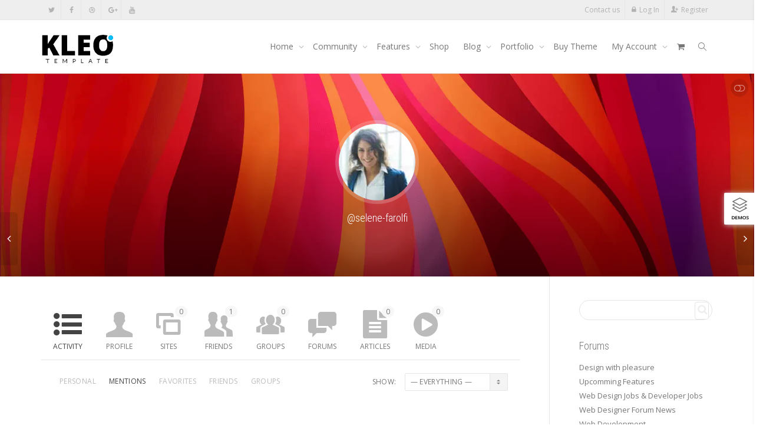

--- FILE ---
content_type: text/html; charset=UTF-8
request_url: https://kleo.seventhqueen.com/members/selene-farolfi/activity/mentions/
body_size: 32607
content:
<!DOCTYPE html>
<!--[if lt IE 7]>
<html class="no-js lt-ie9 lt-ie8 lt-ie7" lang="en-US"><![endif]-->
<!--[if IE 7]>
<html class="no-js lt-ie9 lt-ie8" lang="en-US"><![endif]-->
<!--[if IE 8]>
<html class="no-js lt-ie9" lang="en-US"><![endif]-->
<!--[if IE 9]>
<html class="no-js lt-ie10" lang="en-US"><![endif]-->
<!--[if gt IE 9]><!-->
<html class="no-js" lang="en-US">
<!--<![endif]-->
<head>
	<meta http-equiv="X-UA-Compatible" content="IE=9; IE=8; IE=7; IE=EDGE"/>
	<meta charset="UTF-8">
	<meta name="viewport" content="width=device-width, initial-scale=1.0">
	<link rel="profile" href="https://gmpg.org/xfn/11">
	<link rel="pingback" href="https://kleo.seventhqueen.com/xmlrpc.php">

	<!-- Fav and touch icons -->
			<link rel="shortcut icon" href="https://cdn.shortpixel.ai/spai2/q_lossy+ret_img+to_webp/kleo.seventhqueen.com/wp-content/assets/ico/favicon.png" data-spai-egr="1">
				<link rel="apple-touch-icon-precomposed" href="https://cdn.shortpixel.ai/spai2/q_lossy+ret_img+to_webp/kleo.seventhqueen.com/wp-content/assets/ico/apple-touch-icon-57-precomposed.png" data-spai-egr="1">
				<link rel="apple-touch-icon-precomposed" sizes="72x72" href="https://cdn.shortpixel.ai/spai2/q_lossy+ret_img+to_webp/kleo.seventhqueen.com/wp-content/assets/ico/apple-touch-icon-72-precomposed.png" data-spai-egr="1">
				<link rel="apple-touch-icon-precomposed" sizes="114x114" href="https://cdn.shortpixel.ai/spai2/q_lossy+ret_img+to_webp/kleo.seventhqueen.com/wp-content/assets/ico/apple-touch-icon-114-precomposed.png" data-spai-egr="1">
				<link rel="apple-touch-icon-precomposed" sizes="144x144" href="https://cdn.shortpixel.ai/spai2/q_lossy+ret_img+to_webp/kleo.seventhqueen.com/wp-content/assets/ico/apple-touch-icon-144-precomposed.png" data-spai-egr="1">
	
	<!-- HTML5 shim, for IE6-8 support of HTML5 elements -->
	<!--[if lt IE 9]>
	<script src="https://kleo.seventhqueen.com/wp-content/themes/kleo/assets/js/html5shiv.js"></script>
	<![endif]-->

	<!--[if IE 7]>
	<link rel="stylesheet" href="https://kleo.seventhqueen.com/wp-content/themes/kleo/assets/css/fontello-ie7.css">
	<![endif]-->

	
	<link rel="alternate" type="application/rss+xml" title="Kleo WordPress Theme | Selene Farolfi | Activity RSS Feed" href="https://kleo.seventhqueen.com/members/selene-farolfi/activity/mentions/feed/" />


	<link rel="alternate" type="application/rss+xml" title="Kleo WordPress Theme | Site Wide Activity RSS Feed" href="https://kleo.seventhqueen.com/activity/feed/" />


	<meta name='robots' content='index, follow, max-image-preview:large, max-snippet:-1, max-video-preview:-1' />

	<!-- This site is optimized with the Yoast SEO plugin v23.4 - https://yoast.com/wordpress/plugins/seo/ -->
	<title>Selene Farolfi | Activity</title>
	<meta property="og:locale" content="en_US" />
	<meta property="og:type" content="website" />
	<meta property="og:site_name" content="Kleo WordPress Theme" />
	<script type="application/ld+json" class="yoast-schema-graph">{"@context":"https://schema.org","@graph":[{"@type":"WebSite","@id":"https://kleo.seventhqueen.com/#website","url":"https://kleo.seventhqueen.com/","name":"Kleo WordPress Theme","description":"Wordpress Premium Theme","potentialAction":[{"@type":"SearchAction","target":{"@type":"EntryPoint","urlTemplate":"https://kleo.seventhqueen.com/?s={search_term_string}"},"query-input":{"@type":"PropertyValueSpecification","valueRequired":true,"valueName":"search_term_string"}}],"inLanguage":"en-US"}]}</script>
	<!-- / Yoast SEO plugin. -->


<link rel='dns-prefetch' href='//cdnjs.cloudflare.com' />
<link rel='dns-prefetch' href='//fonts.googleapis.com' />
<link rel="alternate" type="application/rss+xml" title="Kleo WordPress Theme &raquo; Feed" href="https://kleo.seventhqueen.com/feed/" />
<link rel="alternate" type="application/rss+xml" title="Kleo WordPress Theme &raquo; Comments Feed" href="https://kleo.seventhqueen.com/comments/feed/" />
<style id='wp-emoji-styles-inline-css' type='text/css'>

	img.wp-smiley, img.emoji {
		display: inline !important;
		border: none !important;
		box-shadow: none !important;
		height: 1em !important;
		width: 1em !important;
		margin: 0 0.07em !important;
		vertical-align: -0.1em !important;
		background: none !important;
		padding: 0 !important;
	}
</style>
<link rel='stylesheet' id='wp-block-library-css' href='https://kleo.seventhqueen.com/wp-includes/css/dist/block-library/style.min.css' type='text/css' media='all' />
<style id='bp-login-form-style-inline-css' type='text/css'>
.widget_bp_core_login_widget .bp-login-widget-user-avatar{float:left}.widget_bp_core_login_widget .bp-login-widget-user-links{margin-left:70px}#bp-login-widget-form label{display:block;font-weight:600;margin:15px 0 5px;width:auto}#bp-login-widget-form input[type=password],#bp-login-widget-form input[type=text]{background-color:#fafafa;border:1px solid #d6d6d6;border-radius:0;font:inherit;font-size:100%;padding:.5em;width:100%}#bp-login-widget-form .bp-login-widget-register-link,#bp-login-widget-form .login-submit{display:inline;width:-moz-fit-content;width:fit-content}#bp-login-widget-form .bp-login-widget-register-link{margin-left:1em}#bp-login-widget-form .bp-login-widget-register-link a{filter:invert(1)}#bp-login-widget-form .bp-login-widget-pwd-link{font-size:80%}

</style>
<style id='bp-member-style-inline-css' type='text/css'>
[data-type="bp/member"] input.components-placeholder__input{border:1px solid #757575;border-radius:2px;flex:1 1 auto;padding:6px 8px}.bp-block-member{position:relative}.bp-block-member .member-content{display:flex}.bp-block-member .user-nicename{display:block}.bp-block-member .user-nicename a{border:none;color:currentColor;text-decoration:none}.bp-block-member .bp-profile-button{width:100%}.bp-block-member .bp-profile-button a.button{bottom:10px;display:inline-block;margin:18px 0 0;position:absolute;right:0}.bp-block-member.has-cover .item-header-avatar,.bp-block-member.has-cover .member-content,.bp-block-member.has-cover .member-description{z-index:2}.bp-block-member.has-cover .member-content,.bp-block-member.has-cover .member-description{padding-top:75px}.bp-block-member.has-cover .bp-member-cover-image{background-color:#c5c5c5;background-position:top;background-repeat:no-repeat;background-size:cover;border:0;display:block;height:150px;left:0;margin:0;padding:0;position:absolute;top:0;width:100%;z-index:1}.bp-block-member img.avatar{height:auto;width:auto}.bp-block-member.avatar-none .item-header-avatar{display:none}.bp-block-member.avatar-none.has-cover{min-height:200px}.bp-block-member.avatar-full{min-height:150px}.bp-block-member.avatar-full .item-header-avatar{width:180px}.bp-block-member.avatar-thumb .member-content{align-items:center;min-height:50px}.bp-block-member.avatar-thumb .item-header-avatar{width:70px}.bp-block-member.avatar-full.has-cover{min-height:300px}.bp-block-member.avatar-full.has-cover .item-header-avatar{width:200px}.bp-block-member.avatar-full.has-cover img.avatar{background:hsla(0,0%,100%,.8);border:2px solid #fff;margin-left:20px}.bp-block-member.avatar-thumb.has-cover .item-header-avatar{padding-top:75px}.entry .entry-content .bp-block-member .user-nicename a{border:none;color:currentColor;text-decoration:none}

</style>
<style id='bp-members-style-inline-css' type='text/css'>
[data-type="bp/members"] .components-placeholder.is-appender{min-height:0}[data-type="bp/members"] .components-placeholder.is-appender .components-placeholder__label:empty{display:none}[data-type="bp/members"] .components-placeholder input.components-placeholder__input{border:1px solid #757575;border-radius:2px;flex:1 1 auto;padding:6px 8px}[data-type="bp/members"].avatar-none .member-description{width:calc(100% - 44px)}[data-type="bp/members"].avatar-full .member-description{width:calc(100% - 224px)}[data-type="bp/members"].avatar-thumb .member-description{width:calc(100% - 114px)}[data-type="bp/members"] .member-content{position:relative}[data-type="bp/members"] .member-content .is-right{position:absolute;right:2px;top:2px}[data-type="bp/members"] .columns-2 .member-content .member-description,[data-type="bp/members"] .columns-3 .member-content .member-description,[data-type="bp/members"] .columns-4 .member-content .member-description{padding-left:44px;width:calc(100% - 44px)}[data-type="bp/members"] .columns-3 .is-right{right:-10px}[data-type="bp/members"] .columns-4 .is-right{right:-50px}.bp-block-members.is-grid{display:flex;flex-wrap:wrap;padding:0}.bp-block-members.is-grid .member-content{margin:0 1.25em 1.25em 0;width:100%}@media(min-width:600px){.bp-block-members.columns-2 .member-content{width:calc(50% - .625em)}.bp-block-members.columns-2 .member-content:nth-child(2n){margin-right:0}.bp-block-members.columns-3 .member-content{width:calc(33.33333% - .83333em)}.bp-block-members.columns-3 .member-content:nth-child(3n){margin-right:0}.bp-block-members.columns-4 .member-content{width:calc(25% - .9375em)}.bp-block-members.columns-4 .member-content:nth-child(4n){margin-right:0}}.bp-block-members .member-content{display:flex;flex-direction:column;padding-bottom:1em;text-align:center}.bp-block-members .member-content .item-header-avatar,.bp-block-members .member-content .member-description{width:100%}.bp-block-members .member-content .item-header-avatar{margin:0 auto}.bp-block-members .member-content .item-header-avatar img.avatar{display:inline-block}@media(min-width:600px){.bp-block-members .member-content{flex-direction:row;text-align:left}.bp-block-members .member-content .item-header-avatar,.bp-block-members .member-content .member-description{width:auto}.bp-block-members .member-content .item-header-avatar{margin:0}}.bp-block-members .member-content .user-nicename{display:block}.bp-block-members .member-content .user-nicename a{border:none;color:currentColor;text-decoration:none}.bp-block-members .member-content time{color:#767676;display:block;font-size:80%}.bp-block-members.avatar-none .item-header-avatar{display:none}.bp-block-members.avatar-full{min-height:190px}.bp-block-members.avatar-full .item-header-avatar{width:180px}.bp-block-members.avatar-thumb .member-content{min-height:80px}.bp-block-members.avatar-thumb .item-header-avatar{width:70px}.bp-block-members.columns-2 .member-content,.bp-block-members.columns-3 .member-content,.bp-block-members.columns-4 .member-content{display:block;text-align:center}.bp-block-members.columns-2 .member-content .item-header-avatar,.bp-block-members.columns-3 .member-content .item-header-avatar,.bp-block-members.columns-4 .member-content .item-header-avatar{margin:0 auto}.bp-block-members img.avatar{height:auto;max-width:-moz-fit-content;max-width:fit-content;width:auto}.bp-block-members .member-content.has-activity{align-items:center}.bp-block-members .member-content.has-activity .item-header-avatar{padding-right:1em}.bp-block-members .member-content.has-activity .wp-block-quote{margin-bottom:0;text-align:left}.bp-block-members .member-content.has-activity .wp-block-quote cite a,.entry .entry-content .bp-block-members .user-nicename a{border:none;color:currentColor;text-decoration:none}

</style>
<style id='bp-dynamic-members-style-inline-css' type='text/css'>
.bp-dynamic-block-container .item-options{font-size:.5em;margin:0 0 1em;padding:1em 0}.bp-dynamic-block-container .item-options a.selected{font-weight:600}.bp-dynamic-block-container ul.item-list{list-style:none;margin:1em 0;padding-left:0}.bp-dynamic-block-container ul.item-list li{margin-bottom:1em}.bp-dynamic-block-container ul.item-list li:after,.bp-dynamic-block-container ul.item-list li:before{content:" ";display:table}.bp-dynamic-block-container ul.item-list li:after{clear:both}.bp-dynamic-block-container ul.item-list li .item-avatar{float:left;width:60px}.bp-dynamic-block-container ul.item-list li .item{margin-left:70px}

</style>
<style id='bp-online-members-style-inline-css' type='text/css'>
.widget_bp_core_whos_online_widget .avatar-block,[data-type="bp/online-members"] .avatar-block{display:flex;flex-flow:row wrap}.widget_bp_core_whos_online_widget .avatar-block img,[data-type="bp/online-members"] .avatar-block img{margin:.5em}

</style>
<style id='bp-active-members-style-inline-css' type='text/css'>
.widget_bp_core_recently_active_widget .avatar-block,[data-type="bp/active-members"] .avatar-block{display:flex;flex-flow:row wrap}.widget_bp_core_recently_active_widget .avatar-block img,[data-type="bp/active-members"] .avatar-block img{margin:.5em}

</style>
<style id='bp-latest-activities-style-inline-css' type='text/css'>
.bp-latest-activities .components-flex.components-select-control select[multiple]{height:auto;padding:0 8px}.bp-latest-activities .components-flex.components-select-control select[multiple]+.components-input-control__suffix svg{display:none}.bp-latest-activities-block a,.entry .entry-content .bp-latest-activities-block a{border:none;text-decoration:none}.bp-latest-activities-block .activity-list.item-list blockquote{border:none;padding:0}.bp-latest-activities-block .activity-list.item-list blockquote .activity-item:not(.mini){box-shadow:1px 0 4px rgba(0,0,0,.15);padding:0 1em;position:relative}.bp-latest-activities-block .activity-list.item-list blockquote .activity-item:not(.mini):after,.bp-latest-activities-block .activity-list.item-list blockquote .activity-item:not(.mini):before{border-color:transparent;border-style:solid;content:"";display:block;height:0;left:15px;position:absolute;width:0}.bp-latest-activities-block .activity-list.item-list blockquote .activity-item:not(.mini):before{border-top-color:rgba(0,0,0,.15);border-width:9px;bottom:-18px;left:14px}.bp-latest-activities-block .activity-list.item-list blockquote .activity-item:not(.mini):after{border-top-color:#fff;border-width:8px;bottom:-16px}.bp-latest-activities-block .activity-list.item-list blockquote .activity-item.mini .avatar{display:inline-block;height:20px;margin-right:2px;vertical-align:middle;width:20px}.bp-latest-activities-block .activity-list.item-list footer{align-items:center;display:flex}.bp-latest-activities-block .activity-list.item-list footer img.avatar{border:none;display:inline-block;margin-right:.5em}.bp-latest-activities-block .activity-list.item-list footer .activity-time-since{font-size:90%}.bp-latest-activities-block .widget-error{border-left:4px solid #0b80a4;box-shadow:1px 0 4px rgba(0,0,0,.15)}.bp-latest-activities-block .widget-error p{padding:0 1em}

</style>
<style id='bp-recent-posts-style-inline-css' type='text/css'>
.bp-recent-posts-block-container a{box-shadow:none;text-decoration:none}.bp-recent-posts-block-container ul.item-list{list-style:none;margin:10px 0}.bp-recent-posts-block-container ul.activity-list{padding:0}.bp-recent-posts-block-container ul.activity-list blockquote{margin:0 0 1.5em;overflow:visible;padding:0 0 .75em .75em}.bp-recent-posts-block-container ul.activity-list img{margin-bottom:.5em}.bp-recent-posts-block-container ul.activity-list li{border-bottom:1px solid #ccc;margin-bottom:1em}.bp-recent-posts-block-container ul.activity-list li .activity-header p{margin-bottom:.5em}.bp-recent-posts-block-container ul.activity-list li .activity-header p .time-since{color:#767676;font-size:80%;text-decoration:none}.bp-recent-posts-block-container ul.activity-list li:last-child{border-bottom:0}

</style>
<style id='bp-friends-style-inline-css' type='text/css'>
.bp-dynamic-block-container .item-options{font-size:.5em;margin:0 0 1em;padding:1em 0}.bp-dynamic-block-container .item-options a.selected{font-weight:600}.bp-dynamic-block-container ul.item-list{list-style:none;margin:1em 0;padding-left:0}.bp-dynamic-block-container ul.item-list li{margin-bottom:1em}.bp-dynamic-block-container ul.item-list li:after,.bp-dynamic-block-container ul.item-list li:before{content:" ";display:table}.bp-dynamic-block-container ul.item-list li:after{clear:both}.bp-dynamic-block-container ul.item-list li .item-avatar{float:left;width:60px}.bp-dynamic-block-container ul.item-list li .item{margin-left:70px}

</style>
<style id='bp-group-style-inline-css' type='text/css'>
[data-type="bp/group"] input.components-placeholder__input{border:1px solid #757575;border-radius:2px;flex:1 1 auto;padding:6px 8px}.bp-block-group{position:relative}.bp-block-group .group-content{display:flex}.bp-block-group .group-description{width:100%}.bp-block-group .group-description-content{margin-bottom:18px;width:100%}.bp-block-group .bp-profile-button{overflow:hidden;width:100%}.bp-block-group .bp-profile-button a.button{margin:18px 0 0}.bp-block-group.has-cover .group-content,.bp-block-group.has-cover .group-description,.bp-block-group.has-cover .item-header-avatar{z-index:2}.bp-block-group.has-cover .group-content,.bp-block-group.has-cover .group-description{padding-top:75px}.bp-block-group.has-cover .bp-group-cover-image{background-color:#c5c5c5;background-position:top;background-repeat:no-repeat;background-size:cover;border:0;display:block;height:150px;left:0;margin:0;padding:0;position:absolute;top:0;width:100%;z-index:1}.bp-block-group img.avatar{height:auto;width:auto}.bp-block-group.avatar-none .item-header-avatar{display:none}.bp-block-group.avatar-full{min-height:150px}.bp-block-group.avatar-full .item-header-avatar{width:180px}.bp-block-group.avatar-full .group-description{padding-left:35px}.bp-block-group.avatar-thumb .item-header-avatar{width:70px}.bp-block-group.avatar-thumb .item-header-avatar img.avatar{margin-top:15px}.bp-block-group.avatar-none.has-cover{min-height:200px}.bp-block-group.avatar-none.has-cover .item-header-avatar{padding-top:75px}.bp-block-group.avatar-full.has-cover{min-height:300px}.bp-block-group.avatar-full.has-cover .item-header-avatar{width:200px}.bp-block-group.avatar-full.has-cover img.avatar{background:hsla(0,0%,100%,.8);border:2px solid #fff;margin-left:20px}.bp-block-group.avatar-thumb:not(.has-description) .group-content{align-items:center;min-height:50px}.bp-block-group.avatar-thumb.has-cover .item-header-avatar{padding-top:75px}.bp-block-group.has-description .bp-profile-button a.button{display:block;float:right}

</style>
<style id='bp-groups-style-inline-css' type='text/css'>
[data-type="bp/groups"] .components-placeholder.is-appender{min-height:0}[data-type="bp/groups"] .components-placeholder.is-appender .components-placeholder__label:empty{display:none}[data-type="bp/groups"] .components-placeholder input.components-placeholder__input{border:1px solid #757575;border-radius:2px;flex:1 1 auto;padding:6px 8px}[data-type="bp/groups"].avatar-none .group-description{width:calc(100% - 44px)}[data-type="bp/groups"].avatar-full .group-description{width:calc(100% - 224px)}[data-type="bp/groups"].avatar-thumb .group-description{width:calc(100% - 114px)}[data-type="bp/groups"] .group-content{position:relative}[data-type="bp/groups"] .group-content .is-right{position:absolute;right:2px;top:2px}[data-type="bp/groups"] .columns-2 .group-content .group-description,[data-type="bp/groups"] .columns-3 .group-content .group-description,[data-type="bp/groups"] .columns-4 .group-content .group-description{padding-left:44px;width:calc(100% - 44px)}[data-type="bp/groups"] .columns-3 .is-right{right:-10px}[data-type="bp/groups"] .columns-4 .is-right{right:-50px}.bp-block-groups.is-grid{display:flex;flex-wrap:wrap;padding:0}.bp-block-groups.is-grid .group-content{margin:0 1.25em 1.25em 0;width:100%}@media(min-width:600px){.bp-block-groups.columns-2 .group-content{width:calc(50% - .625em)}.bp-block-groups.columns-2 .group-content:nth-child(2n){margin-right:0}.bp-block-groups.columns-3 .group-content{width:calc(33.33333% - .83333em)}.bp-block-groups.columns-3 .group-content:nth-child(3n){margin-right:0}.bp-block-groups.columns-4 .group-content{width:calc(25% - .9375em)}.bp-block-groups.columns-4 .group-content:nth-child(4n){margin-right:0}}.bp-block-groups .group-content{display:flex;flex-direction:column;padding-bottom:1em;text-align:center}.bp-block-groups .group-content .group-description,.bp-block-groups .group-content .item-header-avatar{width:100%}.bp-block-groups .group-content .item-header-avatar{margin:0 auto}.bp-block-groups .group-content .item-header-avatar img.avatar{display:inline-block}@media(min-width:600px){.bp-block-groups .group-content{flex-direction:row;text-align:left}.bp-block-groups .group-content .group-description,.bp-block-groups .group-content .item-header-avatar{width:auto}.bp-block-groups .group-content .item-header-avatar{margin:0}}.bp-block-groups .group-content time{color:#767676;display:block;font-size:80%}.bp-block-groups.avatar-none .item-header-avatar{display:none}.bp-block-groups.avatar-full{min-height:190px}.bp-block-groups.avatar-full .item-header-avatar{width:180px}.bp-block-groups.avatar-thumb .group-content{min-height:80px}.bp-block-groups.avatar-thumb .item-header-avatar{width:70px}.bp-block-groups.columns-2 .group-content,.bp-block-groups.columns-3 .group-content,.bp-block-groups.columns-4 .group-content{display:block;text-align:center}.bp-block-groups.columns-2 .group-content .item-header-avatar,.bp-block-groups.columns-3 .group-content .item-header-avatar,.bp-block-groups.columns-4 .group-content .item-header-avatar{margin:0 auto}.bp-block-groups img.avatar{height:auto;max-width:-moz-fit-content;max-width:fit-content;width:auto}.bp-block-groups .member-content.has-description{align-items:center}.bp-block-groups .member-content.has-description .item-header-avatar{padding-right:1em}.bp-block-groups .member-content.has-description .group-description-content{margin-bottom:0;text-align:left}

</style>
<style id='bp-dynamic-groups-style-inline-css' type='text/css'>
.bp-dynamic-block-container .item-options{font-size:.5em;margin:0 0 1em;padding:1em 0}.bp-dynamic-block-container .item-options a.selected{font-weight:600}.bp-dynamic-block-container ul.item-list{list-style:none;margin:1em 0;padding-left:0}.bp-dynamic-block-container ul.item-list li{margin-bottom:1em}.bp-dynamic-block-container ul.item-list li:after,.bp-dynamic-block-container ul.item-list li:before{content:" ";display:table}.bp-dynamic-block-container ul.item-list li:after{clear:both}.bp-dynamic-block-container ul.item-list li .item-avatar{float:left;width:60px}.bp-dynamic-block-container ul.item-list li .item{margin-left:70px}

</style>
<style id='bp-sitewide-notices-style-inline-css' type='text/css'>
.bp-sitewide-notice-block .bp-screen-reader-text,[data-type="bp/sitewide-notices"] .bp-screen-reader-text{clip:rect(0 0 0 0);word-wrap:normal!important;border:0;height:1px;margin:-1px;overflow:hidden;padding:0;position:absolute;width:1px}.bp-sitewide-notice-block [data-bp-tooltip]:after,[data-type="bp/sitewide-notices"] [data-bp-tooltip]:after{word-wrap:break-word;background-color:#fff;border:1px solid #737373;border-radius:1px;box-shadow:4px 4px 8px rgba(0,0,0,.2);color:#333;content:attr(data-bp-tooltip);display:none;font-family:Helvetica Neue,Helvetica,Arial,san-serif;font-size:12px;font-weight:400;letter-spacing:normal;line-height:1.25;max-width:200px;opacity:0;padding:5px 8px;pointer-events:none;position:absolute;text-shadow:none;text-transform:none;transform:translateZ(0);transition:all 1.5s ease;visibility:hidden;white-space:nowrap;z-index:100000}.bp-sitewide-notice-block .bp-tooltip:after,[data-type="bp/sitewide-notices"] .bp-tooltip:after{left:50%;margin-top:7px;top:110%;transform:translate(-50%)}.bp-sitewide-notice-block{border-left:4px solid #ff853c;padding-left:1em;position:relative}.bp-sitewide-notice-block h2:before{background:none;border:none}.bp-sitewide-notice-block .dismiss-notice{background-color:transparent;border:1px solid #ff853c;color:#ff853c;display:block;padding:.2em .5em;position:absolute;right:.5em;top:.5em;width:-moz-fit-content;width:fit-content}.bp-sitewide-notice-block .dismiss-notice:hover{background-color:#ff853c;color:#fff}

</style>
<style id='classic-theme-styles-inline-css' type='text/css'>
/*! This file is auto-generated */
.wp-block-button__link{color:#fff;background-color:#32373c;border-radius:9999px;box-shadow:none;text-decoration:none;padding:calc(.667em + 2px) calc(1.333em + 2px);font-size:1.125em}.wp-block-file__button{background:#32373c;color:#fff;text-decoration:none}
</style>
<style id='global-styles-inline-css' type='text/css'>
:root{--wp--preset--aspect-ratio--square: 1;--wp--preset--aspect-ratio--4-3: 4/3;--wp--preset--aspect-ratio--3-4: 3/4;--wp--preset--aspect-ratio--3-2: 3/2;--wp--preset--aspect-ratio--2-3: 2/3;--wp--preset--aspect-ratio--16-9: 16/9;--wp--preset--aspect-ratio--9-16: 9/16;--wp--preset--color--black: #000000;--wp--preset--color--cyan-bluish-gray: #abb8c3;--wp--preset--color--white: #ffffff;--wp--preset--color--pale-pink: #f78da7;--wp--preset--color--vivid-red: #cf2e2e;--wp--preset--color--luminous-vivid-orange: #ff6900;--wp--preset--color--luminous-vivid-amber: #fcb900;--wp--preset--color--light-green-cyan: #7bdcb5;--wp--preset--color--vivid-green-cyan: #00d084;--wp--preset--color--pale-cyan-blue: #8ed1fc;--wp--preset--color--vivid-cyan-blue: #0693e3;--wp--preset--color--vivid-purple: #9b51e0;--wp--preset--gradient--vivid-cyan-blue-to-vivid-purple: linear-gradient(135deg,rgba(6,147,227,1) 0%,rgb(155,81,224) 100%);--wp--preset--gradient--light-green-cyan-to-vivid-green-cyan: linear-gradient(135deg,rgb(122,220,180) 0%,rgb(0,208,130) 100%);--wp--preset--gradient--luminous-vivid-amber-to-luminous-vivid-orange: linear-gradient(135deg,rgba(252,185,0,1) 0%,rgba(255,105,0,1) 100%);--wp--preset--gradient--luminous-vivid-orange-to-vivid-red: linear-gradient(135deg,rgba(255,105,0,1) 0%,rgb(207,46,46) 100%);--wp--preset--gradient--very-light-gray-to-cyan-bluish-gray: linear-gradient(135deg,rgb(238,238,238) 0%,rgb(169,184,195) 100%);--wp--preset--gradient--cool-to-warm-spectrum: linear-gradient(135deg,rgb(74,234,220) 0%,rgb(151,120,209) 20%,rgb(207,42,186) 40%,rgb(238,44,130) 60%,rgb(251,105,98) 80%,rgb(254,248,76) 100%);--wp--preset--gradient--blush-light-purple: linear-gradient(135deg,rgb(255,206,236) 0%,rgb(152,150,240) 100%);--wp--preset--gradient--blush-bordeaux: linear-gradient(135deg,rgb(254,205,165) 0%,rgb(254,45,45) 50%,rgb(107,0,62) 100%);--wp--preset--gradient--luminous-dusk: linear-gradient(135deg,rgb(255,203,112) 0%,rgb(199,81,192) 50%,rgb(65,88,208) 100%);--wp--preset--gradient--pale-ocean: linear-gradient(135deg,rgb(255,245,203) 0%,rgb(182,227,212) 50%,rgb(51,167,181) 100%);--wp--preset--gradient--electric-grass: linear-gradient(135deg,rgb(202,248,128) 0%,rgb(113,206,126) 100%);--wp--preset--gradient--midnight: linear-gradient(135deg,rgb(2,3,129) 0%,rgb(40,116,252) 100%);--wp--preset--font-size--small: 13px;--wp--preset--font-size--medium: 20px;--wp--preset--font-size--large: 36px;--wp--preset--font-size--x-large: 42px;--wp--preset--font-family--inter: "Inter", sans-serif;--wp--preset--font-family--cardo: Cardo;--wp--preset--spacing--20: 0.44rem;--wp--preset--spacing--30: 0.67rem;--wp--preset--spacing--40: 1rem;--wp--preset--spacing--50: 1.5rem;--wp--preset--spacing--60: 2.25rem;--wp--preset--spacing--70: 3.38rem;--wp--preset--spacing--80: 5.06rem;--wp--preset--shadow--natural: 6px 6px 9px rgba(0, 0, 0, 0.2);--wp--preset--shadow--deep: 12px 12px 50px rgba(0, 0, 0, 0.4);--wp--preset--shadow--sharp: 6px 6px 0px rgba(0, 0, 0, 0.2);--wp--preset--shadow--outlined: 6px 6px 0px -3px rgba(255, 255, 255, 1), 6px 6px rgba(0, 0, 0, 1);--wp--preset--shadow--crisp: 6px 6px 0px rgba(0, 0, 0, 1);}:where(.is-layout-flex){gap: 0.5em;}:where(.is-layout-grid){gap: 0.5em;}body .is-layout-flex{display: flex;}.is-layout-flex{flex-wrap: wrap;align-items: center;}.is-layout-flex > :is(*, div){margin: 0;}body .is-layout-grid{display: grid;}.is-layout-grid > :is(*, div){margin: 0;}:where(.wp-block-columns.is-layout-flex){gap: 2em;}:where(.wp-block-columns.is-layout-grid){gap: 2em;}:where(.wp-block-post-template.is-layout-flex){gap: 1.25em;}:where(.wp-block-post-template.is-layout-grid){gap: 1.25em;}.has-black-color{color: var(--wp--preset--color--black) !important;}.has-cyan-bluish-gray-color{color: var(--wp--preset--color--cyan-bluish-gray) !important;}.has-white-color{color: var(--wp--preset--color--white) !important;}.has-pale-pink-color{color: var(--wp--preset--color--pale-pink) !important;}.has-vivid-red-color{color: var(--wp--preset--color--vivid-red) !important;}.has-luminous-vivid-orange-color{color: var(--wp--preset--color--luminous-vivid-orange) !important;}.has-luminous-vivid-amber-color{color: var(--wp--preset--color--luminous-vivid-amber) !important;}.has-light-green-cyan-color{color: var(--wp--preset--color--light-green-cyan) !important;}.has-vivid-green-cyan-color{color: var(--wp--preset--color--vivid-green-cyan) !important;}.has-pale-cyan-blue-color{color: var(--wp--preset--color--pale-cyan-blue) !important;}.has-vivid-cyan-blue-color{color: var(--wp--preset--color--vivid-cyan-blue) !important;}.has-vivid-purple-color{color: var(--wp--preset--color--vivid-purple) !important;}.has-black-background-color{background-color: var(--wp--preset--color--black) !important;}.has-cyan-bluish-gray-background-color{background-color: var(--wp--preset--color--cyan-bluish-gray) !important;}.has-white-background-color{background-color: var(--wp--preset--color--white) !important;}.has-pale-pink-background-color{background-color: var(--wp--preset--color--pale-pink) !important;}.has-vivid-red-background-color{background-color: var(--wp--preset--color--vivid-red) !important;}.has-luminous-vivid-orange-background-color{background-color: var(--wp--preset--color--luminous-vivid-orange) !important;}.has-luminous-vivid-amber-background-color{background-color: var(--wp--preset--color--luminous-vivid-amber) !important;}.has-light-green-cyan-background-color{background-color: var(--wp--preset--color--light-green-cyan) !important;}.has-vivid-green-cyan-background-color{background-color: var(--wp--preset--color--vivid-green-cyan) !important;}.has-pale-cyan-blue-background-color{background-color: var(--wp--preset--color--pale-cyan-blue) !important;}.has-vivid-cyan-blue-background-color{background-color: var(--wp--preset--color--vivid-cyan-blue) !important;}.has-vivid-purple-background-color{background-color: var(--wp--preset--color--vivid-purple) !important;}.has-black-border-color{border-color: var(--wp--preset--color--black) !important;}.has-cyan-bluish-gray-border-color{border-color: var(--wp--preset--color--cyan-bluish-gray) !important;}.has-white-border-color{border-color: var(--wp--preset--color--white) !important;}.has-pale-pink-border-color{border-color: var(--wp--preset--color--pale-pink) !important;}.has-vivid-red-border-color{border-color: var(--wp--preset--color--vivid-red) !important;}.has-luminous-vivid-orange-border-color{border-color: var(--wp--preset--color--luminous-vivid-orange) !important;}.has-luminous-vivid-amber-border-color{border-color: var(--wp--preset--color--luminous-vivid-amber) !important;}.has-light-green-cyan-border-color{border-color: var(--wp--preset--color--light-green-cyan) !important;}.has-vivid-green-cyan-border-color{border-color: var(--wp--preset--color--vivid-green-cyan) !important;}.has-pale-cyan-blue-border-color{border-color: var(--wp--preset--color--pale-cyan-blue) !important;}.has-vivid-cyan-blue-border-color{border-color: var(--wp--preset--color--vivid-cyan-blue) !important;}.has-vivid-purple-border-color{border-color: var(--wp--preset--color--vivid-purple) !important;}.has-vivid-cyan-blue-to-vivid-purple-gradient-background{background: var(--wp--preset--gradient--vivid-cyan-blue-to-vivid-purple) !important;}.has-light-green-cyan-to-vivid-green-cyan-gradient-background{background: var(--wp--preset--gradient--light-green-cyan-to-vivid-green-cyan) !important;}.has-luminous-vivid-amber-to-luminous-vivid-orange-gradient-background{background: var(--wp--preset--gradient--luminous-vivid-amber-to-luminous-vivid-orange) !important;}.has-luminous-vivid-orange-to-vivid-red-gradient-background{background: var(--wp--preset--gradient--luminous-vivid-orange-to-vivid-red) !important;}.has-very-light-gray-to-cyan-bluish-gray-gradient-background{background: var(--wp--preset--gradient--very-light-gray-to-cyan-bluish-gray) !important;}.has-cool-to-warm-spectrum-gradient-background{background: var(--wp--preset--gradient--cool-to-warm-spectrum) !important;}.has-blush-light-purple-gradient-background{background: var(--wp--preset--gradient--blush-light-purple) !important;}.has-blush-bordeaux-gradient-background{background: var(--wp--preset--gradient--blush-bordeaux) !important;}.has-luminous-dusk-gradient-background{background: var(--wp--preset--gradient--luminous-dusk) !important;}.has-pale-ocean-gradient-background{background: var(--wp--preset--gradient--pale-ocean) !important;}.has-electric-grass-gradient-background{background: var(--wp--preset--gradient--electric-grass) !important;}.has-midnight-gradient-background{background: var(--wp--preset--gradient--midnight) !important;}.has-small-font-size{font-size: var(--wp--preset--font-size--small) !important;}.has-medium-font-size{font-size: var(--wp--preset--font-size--medium) !important;}.has-large-font-size{font-size: var(--wp--preset--font-size--large) !important;}.has-x-large-font-size{font-size: var(--wp--preset--font-size--x-large) !important;}
:where(.wp-block-post-template.is-layout-flex){gap: 1.25em;}:where(.wp-block-post-template.is-layout-grid){gap: 1.25em;}
:where(.wp-block-columns.is-layout-flex){gap: 2em;}:where(.wp-block-columns.is-layout-grid){gap: 2em;}
:root :where(.wp-block-pullquote){font-size: 1.5em;line-height: 1.6;}
</style>
<style id='spai-fadein-inline-css' type='text/css'>
img[data-spai]{opacity: 0;} div.woocommerce-product-gallery img[data-spai]{opacity: 1;} img[data-spai-egr],img[data-spai-lazy-loaded],img[data-spai-upd] {transition: opacity .5s linear .2s;-webkit-transition: opacity .5s linear .2s;-moz-transition: opacity .5s linear .2s;-o-transition: opacity .5s linear .2s; opacity: 1;}
</style>
<link rel='stylesheet' id='kleo-bbpress-css' href='https://kleo.seventhqueen.com/wp-content/themes/kleo/bbpress/css/bbpress.min.css' type='text/css' media='all' />
<link rel='stylesheet' id='bp-tooltips-css' href='https://kleo.seventhqueen.com/wp-content/plugins/buddypress/bp-core/css/bp-tooltips.min.css' type='text/css' media='all' />
<link rel='stylesheet' id='bp-parent-css-css' href='https://kleo.seventhqueen.com/wp-content/themes/kleo/buddypress/css/buddypress.css' type='text/css' media='screen' />
<style id='bp-parent-css-inline-css' type='text/css'>

		/* Cover image */
		body.buddypress div#item-header #header-cover-image {
			background-image: url(https://cdn.shortpixel.ai/spai2/w_1920+q_lossy+ret_img+to_webp/kleo.seventhqueen.com/wp-content/uploads/2015/05/rainbow.png); background-repeat: no-repeat; background-size: cover; background-position: center center !important;
		}
</style>
<link rel='stylesheet' id='bp-mentions-css-css' href='https://kleo.seventhqueen.com/wp-content/plugins/buddypress/bp-activity/css/mentions.min.css' type='text/css' media='all' />
<link rel='stylesheet' id='go-pricing-styles-css' href='https://kleo.seventhqueen.com/wp-content/plugins/go_pricing/assets/css/go_pricing_styles.css' type='text/css' media='all' />
<link rel='stylesheet' id='k-switcher-css' href='https://kleo.seventhqueen.com/wp-content/plugins/k-style-switcher/assets/css/k-switcher.css' type='text/css' media='all' />
<link rel='stylesheet' id='pmpro_frontend-css' href='https://kleo.seventhqueen.com/wp-content/plugins/paid-memberships-pro/css/frontend.css' type='text/css' media='screen' />
<link rel='stylesheet' id='pmpro_print-css' href='https://kleo.seventhqueen.com/wp-content/plugins/paid-memberships-pro/css/print.css' type='text/css' media='print' />
<style id='woocommerce-inline-inline-css' type='text/css'>
.woocommerce form .form-row .required { visibility: visible; }
</style>
<link rel='stylesheet' id='mediaelement-css' href='https://kleo.seventhqueen.com/wp-includes/js/mediaelement/mediaelementplayer-legacy.min.css' type='text/css' media='all' />
<link rel='stylesheet' id='kleo-google-fonts-css' href='//fonts.googleapis.com/css?family=Roboto+Condensed%3A300%7COpen+Sans%3A400&#038;ver=6.6.4' type='text/css' media='all' />
<link rel='stylesheet' id='kleo-combined-css' href='https://kleo.seventhqueen.com/wp-content/themes/kleo/assets/css/combined-and-fonts.min.css' type='text/css' media='all' />
<link rel='stylesheet' id='kleo-woocommerce-css' href='https://kleo.seventhqueen.com/wp-content/themes/kleo/woocommerce/assets/css/woocommerce.min.css' type='text/css' media='all' />
<link rel='stylesheet' id='kleo-colors-css' href='https://kleo.seventhqueen.com/wp-content/uploads/custom_styles/dynamic.css' type='text/css' media='all' />
<link rel='stylesheet' id='dashicons-css' href='https://kleo.seventhqueen.com/wp-includes/css/dashicons.min.css' type='text/css' media='all' />
<link rel='stylesheet' id='rtmedia-main-css' href='https://kleo.seventhqueen.com/wp-content/plugins/buddypress-media/app/assets/css/rtmedia.min.css' type='text/css' media='all' />
<link rel='stylesheet' id='rtmedia-upload-terms-main-css' href='https://kleo.seventhqueen.com/wp-content/plugins/buddypress-media/app/assets/css/rtm-upload-terms.min.css' type='text/css' media='all' />
<link rel='stylesheet' id='kleo-style-css' href='https://kleo.seventhqueen.com/wp-content/themes/kleo-child/style.css' type='text/css' media='all' />
<script type="text/javascript" src="https://kleo.seventhqueen.com/wp-includes/js/jquery/jquery.min.js" id="jquery-core-js"></script>
<script type="text/javascript" src="https://kleo.seventhqueen.com/wp-includes/js/jquery/jquery-migrate.min.js" id="jquery-migrate-js"></script>
<script type="text/javascript" src="https://kleo.seventhqueen.com/wp-includes/js/plupload/moxie.min.js" id="moxiejs-js"></script>
<script type="text/javascript" src="https://kleo.seventhqueen.com/wp-includes/js/plupload/plupload.min.js" id="plupload-js"></script>
<script type="text/javascript" id="bp-confirm-js-extra">
/* <![CDATA[ */
var BP_Confirm = {"are_you_sure":"Are you sure?"};
/* ]]> */
</script>
<script type="text/javascript" src="https://kleo.seventhqueen.com/wp-content/plugins/buddypress/bp-core/js/confirm.min.js" id="bp-confirm-js"></script>
<script type="text/javascript" src="https://kleo.seventhqueen.com/wp-content/plugins/buddypress/bp-core/js/jquery-query.min.js" id="bp-jquery-query-js"></script>
<script type="text/javascript" src="https://kleo.seventhqueen.com/wp-content/plugins/buddypress/bp-core/js/vendor/jquery-cookie.min.js" id="bp-jquery-cookie-js"></script>
<script type="text/javascript" src="https://kleo.seventhqueen.com/wp-content/plugins/buddypress/bp-core/js/vendor/jquery-scroll-to.min.js" id="bp-jquery-scroll-to-js"></script>
<script type="text/javascript" id="bp-parent-js-js-extra">
/* <![CDATA[ */
var BP_DTheme = {"accepted":"Accepted","close":"Close","comments":"comments","leave_group_confirm":"Are you sure you want to leave this group?","mark_as_fav":"Favorite","my_favs":"My Favorites","rejected":"Rejected","remove_fav":"Remove Favorite","show_all":"Show all","show_all_comments":"Show all comments for this thread","show_x_comments":"Show all comments (%d)","unsaved_changes":"Your profile has unsaved changes. If you leave the page, the changes will be lost.","view":"View","store_filter_settings":""};
/* ]]> */
</script>
<script type="text/javascript" src="https://kleo.seventhqueen.com/wp-content/themes/kleo/buddypress/js/buddypress.js" id="bp-parent-js-js"></script>
<script type="text/javascript" id="gw-tweenmax-js-before">
/* <![CDATA[ */
var oldGS=window.GreenSockGlobals,oldGSQueue=window._gsQueue,oldGSDefine=window._gsDefine;window._gsDefine=null;delete(window._gsDefine);var gwGS=window.GreenSockGlobals={};
/* ]]> */
</script>
<script type="text/javascript" src="https://cdnjs.cloudflare.com/ajax/libs/gsap/1.11.2/TweenMax.min.js" id="gw-tweenmax-js"></script>
<script type="text/javascript" id="gw-tweenmax-js-after">
/* <![CDATA[ */
try{window.GreenSockGlobals=null;window._gsQueue=null;window._gsDefine=null;delete(window.GreenSockGlobals);delete(window._gsQueue);delete(window._gsDefine);window.GreenSockGlobals=oldGS;window._gsQueue=oldGSQueue;window._gsDefine=oldGSDefine;}catch(e){}
/* ]]> */
</script>
<script type="text/javascript" src="//kleo.seventhqueen.com/wp-content/plugins/revslider/sr6/assets/js/rbtools.min.js" async id="tp-tools-js"></script>
<script type="text/javascript" src="//kleo.seventhqueen.com/wp-content/plugins/revslider/sr6/assets/js/rs6.min.js" async id="revmin-js"></script>
<script type="text/javascript" src="https://kleo.seventhqueen.com/wp-content/plugins/woocommerce/assets/js/jquery-blockui/jquery.blockUI.min.js" id="jquery-blockui-js" data-wp-strategy="defer"></script>
<script type="text/javascript" id="wc-add-to-cart-js-extra">
/* <![CDATA[ */
var wc_add_to_cart_params = {"ajax_url":"\/wp-admin\/admin-ajax.php","wc_ajax_url":"\/?wc-ajax=%%endpoint%%","i18n_view_cart":"View cart","cart_url":"https:\/\/kleo.seventhqueen.com\/cart\/","is_cart":"","cart_redirect_after_add":"no"};
/* ]]> */
</script>
<script type="text/javascript" src="https://kleo.seventhqueen.com/wp-content/plugins/woocommerce/assets/js/frontend/add-to-cart.min.js" id="wc-add-to-cart-js" data-wp-strategy="defer"></script>
<script type="text/javascript" src="https://kleo.seventhqueen.com/wp-content/plugins/woocommerce/assets/js/js-cookie/js.cookie.min.js" id="js-cookie-js" defer="defer" data-wp-strategy="defer"></script>
<script type="text/javascript" id="woocommerce-js-extra">
/* <![CDATA[ */
var woocommerce_params = {"ajax_url":"\/wp-admin\/admin-ajax.php","wc_ajax_url":"\/?wc-ajax=%%endpoint%%"};
/* ]]> */
</script>
<script type="text/javascript" src="https://kleo.seventhqueen.com/wp-content/plugins/woocommerce/assets/js/frontend/woocommerce.min.js" id="woocommerce-js" defer="defer" data-wp-strategy="defer"></script>
<script type="text/javascript" src="https://kleo.seventhqueen.com/wp-content/plugins/js_composer/assets/js/vendors/woocommerce-add-to-cart.js" id="vc_woocommerce-add-to-cart-js-js"></script>
<script type="text/javascript" src="https://kleo.seventhqueen.com/wp-content/themes/kleo/assets/js/modernizr.custom.46504.js" id="modernizr-js"></script>
<script></script><link rel="https://api.w.org/" href="https://kleo.seventhqueen.com/wp-json/" /><link rel="alternate" title="JSON" type="application/json" href="https://kleo.seventhqueen.com/wp-json/wp/v2/buddypress/7" /><link rel="EditURI" type="application/rsd+xml" title="RSD" href="https://kleo.seventhqueen.com/xmlrpc.php?rsd" />
<meta name="generator" content="WordPress 6.6.4" />
<meta name="generator" content="WooCommerce 9.3.2" />
<link rel='shortlink' href='https://kleo.seventhqueen.com/?p=7' />
<link rel="alternate" title="oEmbed (JSON)" type="application/json+oembed" href="https://kleo.seventhqueen.com/wp-json/oembed/1.0/embed?url" />
<link rel="alternate" title="oEmbed (XML)" type="text/xml+oembed" href="https://kleo.seventhqueen.com/wp-json/oembed/1.0/embed?url&#038;format=xml" />
<!-- Start Drift By WP-Plugin: Drift -->
<!-- Start of Async Drift Code -->
<script>
"use strict";

!function() {
  var t = window.driftt = window.drift = window.driftt || [];
  if (!t.init) {
    if (t.invoked) return void (window.console && console.error && console.error("Drift snippet included twice."));
    t.invoked = !0, t.methods = [ "identify", "config", "track", "reset", "debug", "show", "ping", "page", "hide", "off", "on" ], 
    t.factory = function(e) {
      return function() {
        var n = Array.prototype.slice.call(arguments);
        return n.unshift(e), t.push(n), t;
      };
    }, t.methods.forEach(function(e) {
      t[e] = t.factory(e);
    }), t.load = function(t) {
      var e = 3e5, n = Math.ceil(new Date() / e) * e, o = document.createElement("script");
      o.type = "text/javascript", o.async = !0, o.crossorigin = "anonymous", o.src = "https://js.driftt.com/include/" + n + "/" + t + ".js";
      var i = document.getElementsByTagName("script")[0];
      i.parentNode.insertBefore(o, i);
    };
  }
}();
drift.SNIPPET_VERSION = '0.3.1';
drift.load('fv662zdzatcm');
</script>
<!-- End of Async Drift Code --><!-- end: Drift Code. -->

	<script type="text/javascript">var ajaxurl = 'https://kleo.seventhqueen.com/wp-admin/admin-ajax.php';</script>


    <style>
        .sa-notification {
            min-height: 30px !important;
            width: calc(100% - 10px)!important;
            padding-left: 10px !important;
            text-shadow: none !important;
            min-width: 320px !important;
            padding-right: 21px !important;
            line-height: 12px !important;
            margin-bottom: 8px !important;
        }
        .sa-notification a {
            display: inline !important;            
            min-width: 0 !important;
            padding: 0 !important;
        }
        
        .sa-notification .social-delete{
            position: absolute !important;
            right: 5px;
            border: 1px solid !important;
            line-height: 10px !important;
            height: auto !important;
            padding: 3px !important;
            top: 9px;
            padding-bottom: 5px !important;
        }        
       
       
        table.notifications .sa-notification{
            margin-bottom: 0 !important;
            min-height: 0 !important;
        }
       
        table.notifications .sa-notification .social-delete{
            display: none !important;
           
        }
       
        .social-loader {
            background: url('https://cdn.shortpixel.ai/spai2/ret_img/kleo.seventhqueen.com/wp-content/plugins/social-articles/assets/images/loading.svg') no-repeat;            
            position: absolute !important;
            right: 4px;
            top: 9px;
            z-index: 10;
            display: none;
            width: 16px !important;
            height: 20px !important;
            background-size: contain!important;
        }
        
        #wpadminbar .menupop .ab-sub-wrapper{
          /*  display:block*/
        }
        .sa-text-delete{
            margin-left: 10px !important;
            border: 1px solid;
            padding: 0 5px 2px 5px !important;
            line-height: 10px !important;
            font-weight: bold !important;
        }
       
    </style><script>
        jQuery(function(){
                jQuery(".sa-notification").prev().hide();   
                jQuery.each(jQuery(".sa-text-notification"), function(){               
                     
                    var link =  jQuery(this).parent();                                    
                    link.attr("data-item", jQuery(this).attr("data-item"));
                    link.attr("data-action", jQuery(this).attr("data-action"));
                    link.attr("data-admin-url", jQuery(this).attr("data-admin-url"));
                    link.attr("data-security", jQuery(this).attr("data-security"));
                    link.on("click", function(e){
                        e.preventDefault();
                        markArticlesNotification(jQuery(this).attr("data-action"),jQuery(this).attr("data-item"),jQuery(this).attr("data-admin-url"),jQuery(this).attr("data-security"));                      
                        var href = jQuery(this).attr("href");
                        setTimeout(function() {window.location = href}, 1000);
                    })
                })
        });

        function markArticlesNotification(action_id, item_id, adminUrl, security){
            jQuery.ajax({
                type: "post",
                url: adminUrl,
                async:"false",
                data: { action: "markArticlesNotification",  security:security, action_id:action_id, item_id:item_id },
                success:
                function(data) {
                    //jQuery("#wp-admin-bar-bp-notifications #"+action_id).parent().remove();
                    //jQuery("#ab-pending-notifications").html(jQuery("#ab-pending-notifications").html() - 1);
                }
             });  
        }
    </script>			<style type="text/css">
							.rtmedia-activity-container ul.rtm-activity-media-list{
			overflow: auto;
			}

			div.rtmedia-activity-container ul.rtm-activity-media-list li.media-type-document,
			div.rtmedia-activity-container ul.rtm-activity-media-list li.media-type-other{
			margin-left: 0.6em !important;
			}

			.rtmedia-activity-container li.media-type-video{
			height: 240px !important;
			width: 320px !important;
			}

			.rtmedia-activity-container li.media-type-video div.rtmedia-item-thumbnail,
			.rtmedia-activity-container li.media-type-photo a{
			width: 100% !important;
			height: 98% !important;
			}

			.rtmedia-activity-container li.media-type-video div.rtmedia-item-thumbnail video{
			width: 100% !important;
			height: 100% !important;
			}

			.rtmedia-activity-container li.media-type-video div.rtmedia-item-thumbnail .mejs-video video {
			width: 100% !important;
			height: 100% !important;
			}

			.rtmedia-activity-container li.media-type-music{
			width: 320px !important;
			}

			.rtmedia-activity-container li.media-type-music .rtmedia-item-thumbnail,
			.rtmedia-activity-container li.media-type-music .rtmedia-item-thumbnail .mejs-audio,
			.rtmedia-activity-container li.media-type-music .rtmedia-item-thumbnail audio{
			width: 100% !important;
			}

			.rtmedia-activity-container li.media-type-photo{
			width: 320px !important;
			height: 240px !important;
			}

			.rtmedia-activity-container .media-type-photo .rtmedia-item-thumbnail,
			.rtmedia-activity-container .media-type-photo .rtmedia-item-thumbnail img {
			width: 100% !important;
			height: 100% !important;
			overflow: hidden;
			}
						#buddypress ul.activity-list li.activity-item .activity-comments ul li form.ac-form .rtmedia-comment-media-upload,#buddypress ul.activity-list li.activity-item .activity-comments ul li form.ac-form .rtmedia-container {
					display: none !important
				}
					.rtmedia-container ul.rtmedia-list li.rtmedia-list-item div.rtmedia-item-thumbnail {
		width: 150px;
		max-height: 150px;
		}
		.rtmedia-container ul.rtmedia-list li.rtmedia-list-item div.rtmedia-item-thumbnail img {
		max-width: 150px;
		max-height: 150px;
		}
		.rtmedia-container .rtmedia-list  .rtmedia-list-item {
		width: 150px;
		}
					</style>
			    <meta name="mobile-web-app-capable" content="yes">
	    <script type="text/javascript">
        /*
		 prevent dom flickering for elements hidden with js
		 */
        "use strict";

        document.documentElement.className += ' js-active ';
        document.documentElement.className += 'ontouchstart' in document.documentElement ? ' kleo-mobile ' : ' kleo-desktop ';

        var prefix = ['-webkit-', '-o-', '-moz-', '-ms-', ""];
        for (var i in prefix) {
            if (prefix[i] + 'transform' in document.documentElement.style) document.documentElement.className += " kleo-transform ";
            break;
        }
    </script>
		<noscript><style>.woocommerce-product-gallery{ opacity: 1 !important; }</style></noscript>
	<style type="text/css">.recentcomments a{display:inline !important;padding:0 !important;margin:0 !important;}</style><meta name="generator" content="Powered by WPBakery Page Builder - drag and drop page builder for WordPress."/>

	<link rel="alternate" type="application/rss+xml" title="Kleo WordPress Theme | Selene Farolfi | Activity RSS Feed" href="https://kleo.seventhqueen.com/members/selene-farolfi/activity/mentions/feed/" />


	<link rel="alternate" type="application/rss+xml" title="Kleo WordPress Theme | Site Wide Activity RSS Feed" href="https://kleo.seventhqueen.com/activity/feed/" />

<link rel='canonical' href='https://kleo.seventhqueen.com/members/selene-farolfi/activity/mentions/' />
<meta name="generator" content="Powered by Slider Revolution 6.7.17 - responsive, Mobile-Friendly Slider Plugin for WordPress with comfortable drag and drop interface." />

<style>
.widget_tag_cloud a { font-size: small !important; }/* Drift style for the go up button */
.kleo-go-top {
    bottom: 100px !important;
    right: 37px !important;
}

</style>
<style id='wp-fonts-local' type='text/css'>
@font-face{font-family:Inter;font-style:normal;font-weight:300 900;font-display:fallback;src:url('https://kleo.seventhqueen.com/wp-content/plugins/woocommerce/assets/fonts/Inter-VariableFont_slnt,wght.woff2') format('woff2');font-stretch:normal;}
@font-face{font-family:Cardo;font-style:normal;font-weight:400;font-display:fallback;src:url('https://kleo.seventhqueen.com/wp-content/plugins/woocommerce/assets/fonts/cardo_normal_400.woff2') format('woff2');}
</style>
<script>function setREVStartSize(e){
			//window.requestAnimationFrame(function() {
				window.RSIW = window.RSIW===undefined ? window.innerWidth : window.RSIW;
				window.RSIH = window.RSIH===undefined ? window.innerHeight : window.RSIH;
				try {
					var pw = document.getElementById(e.c).parentNode.offsetWidth,
						newh;
					pw = pw===0 || isNaN(pw) || (e.l=="fullwidth" || e.layout=="fullwidth") ? window.RSIW : pw;
					e.tabw = e.tabw===undefined ? 0 : parseInt(e.tabw);
					e.thumbw = e.thumbw===undefined ? 0 : parseInt(e.thumbw);
					e.tabh = e.tabh===undefined ? 0 : parseInt(e.tabh);
					e.thumbh = e.thumbh===undefined ? 0 : parseInt(e.thumbh);
					e.tabhide = e.tabhide===undefined ? 0 : parseInt(e.tabhide);
					e.thumbhide = e.thumbhide===undefined ? 0 : parseInt(e.thumbhide);
					e.mh = e.mh===undefined || e.mh=="" || e.mh==="auto" ? 0 : parseInt(e.mh,0);
					if(e.layout==="fullscreen" || e.l==="fullscreen")
						newh = Math.max(e.mh,window.RSIH);
					else{
						e.gw = Array.isArray(e.gw) ? e.gw : [e.gw];
						for (var i in e.rl) if (e.gw[i]===undefined || e.gw[i]===0) e.gw[i] = e.gw[i-1];
						e.gh = e.el===undefined || e.el==="" || (Array.isArray(e.el) && e.el.length==0)? e.gh : e.el;
						e.gh = Array.isArray(e.gh) ? e.gh : [e.gh];
						for (var i in e.rl) if (e.gh[i]===undefined || e.gh[i]===0) e.gh[i] = e.gh[i-1];
											
						var nl = new Array(e.rl.length),
							ix = 0,
							sl;
						e.tabw = e.tabhide>=pw ? 0 : e.tabw;
						e.thumbw = e.thumbhide>=pw ? 0 : e.thumbw;
						e.tabh = e.tabhide>=pw ? 0 : e.tabh;
						e.thumbh = e.thumbhide>=pw ? 0 : e.thumbh;
						for (var i in e.rl) nl[i] = e.rl[i]<window.RSIW ? 0 : e.rl[i];
						sl = nl[0];
						for (var i in nl) if (sl>nl[i] && nl[i]>0) { sl = nl[i]; ix=i;}
						var m = pw>(e.gw[ix]+e.tabw+e.thumbw) ? 1 : (pw-(e.tabw+e.thumbw)) / (e.gw[ix]);
						newh =  (e.gh[ix] * m) + (e.tabh + e.thumbh);
					}
					var el = document.getElementById(e.c);
					if (el!==null && el) el.style.height = newh+"px";
					el = document.getElementById(e.c+"_wrapper");
					if (el!==null && el) {
						el.style.height = newh+"px";
						el.style.display = "block";
					}
				} catch(e){
					console.log("Failure at Presize of Slider:" + e)
				}
			//});
		  };</script>
<noscript><style> .wpb_animate_when_almost_visible { opacity: 1; }</style></noscript><link href="https://cdn.shortpixel.ai" rel="preconnect" crossorigin></head>


<body class="activity bp-user my-activity mentions buddypress bp-legacy bbp-user-page single singular bbpress bbp-no-js buddypress-template-default page page-id-7 wp-embed-responsive theme-kleo pmpro-body-has-access woocommerce-no-js rtm-4.6.20 offcanvas-right offcanvas-type-default kleo-navbar-fixed navbar-resize disable-all-animations-on-mobile bp-rounded-avatar wpb-js-composer js-comp-ver-7.9 vc_responsive is-user-profile" itemscope itemtype="http://schema.org/ProfilePage">


<script type="text/javascript" id="bbp-swap-no-js-body-class">
	document.body.className = document.body.className.replace( 'bbp-no-js', 'bbp-js' );
</script>


        <div id="fb-root"></div>
		
<!-- PAGE LAYOUT
================================================ -->
<!--Attributes-->
<div class="kleo-page">

	<!-- HEADER SECTION
	================================================ -->
	
<div id="header" class="header-color">

	<div class="navbar" role="navigation">

		
			<div class="social-header header-color">
				<div class="container">
					<div class="top-bar top-bar-flex">

						
                            <div id="top-social" class="no-padd">
                                <ul class="kleo-social-icons"><li><a target="_blank" href="https://twitter.com/SeventhQueen"><i class="icon-twitter"></i><div class="ts-text">Twitter</div></a></li><li><a target="_blank" href="https://www.facebook.com/seventhqueen.themes"><i class="icon-facebook"></i><div class="ts-text">Facebook</div></a></li><li><a target="_blank" href="https://dribbble.com/seventhqueen"><i class="icon-dribbble"></i><div class="ts-text">Dribbble</div></a></li><li><a target="_blank" href="https://plus.google.com/+Seventhqueen"><i class="icon-gplus"></i><div class="ts-text">Google+</div></a></li><li><a target="_blank" href="https://www.youtube.com/c/Seventhqueen"><i class="icon-youtube"></i><div class="ts-text">Youtube</div></a></li></ul>                            </div>

                        
						<div class="top-menu no-padd top-menu-flex"><ul id="menu-kleotopmenu" class=""><li id="menu-item-42" class="menu-item menu-item-type-post_type menu-item-object-page menu-item-42"><a title="Contact us" href="https://kleo.seventhqueen.com/contact/">Contact us</a></li>
<li id="menu-item-913" class="bp-menu bp-login-nav menu-item menu-item-type-custom menu-item-object-custom menu-item-913"><a title="Log In" href="https://kleo.seventhqueen.com/wp-login.php?redirect_to=https%3A%2F%2Fkleo.seventhqueen.com%2Fmembers%2Fselene-farolfi%2Factivity%2Fmentions%2F">Log In</a></li>
<li id="menu-item-914" class="bp-menu bp-register-nav menu-item menu-item-type-custom menu-item-object-custom menu-item-914"><a title="Register" href="https://kleo.seventhqueen.com/register">Register</a></li>
</ul></div>
					</div><!--end top-bar-->
				</div>
			</div>

		
				<div class="kleo-main-header header-normal">
			<div class="container">
				<!-- Brand and toggle get grouped for better mobile display -->
				<div class="navbar-header">
					<div class="kleo-mobile-switch">

												<button type="button" class="navbar-toggle" data-toggle="collapse" data-target=".nav-a7873610">
							<span class="sr-only">Toggle navigation</span>
							<span class="icon-bar"></span>
							<span class="icon-bar"></span>
							<span class="icon-bar"></span>
						</button>

					</div>

					<div class="kleo-mobile-icons">

						<a class="cart-contents mheader" href="https://kleo.seventhqueen.com/cart/" title="View cart"><span class="cart-items"><i class="icon icon-basket-full-alt"></i> </span></a>
					</div>

					<strong class="logo">
						<a href="https://kleo.seventhqueen.com">

							
								<img id="logo_img" title="Kleo WordPress Theme" src="[data-uri]" data-spai="1"
								     alt="Kleo WordPress Theme">

							
						</a>
					</strong>
				</div>

				

				
				<!-- Collect the nav links, forms, and other content for toggling -->
				<div class="primary-menu collapse navbar-collapse nav-collapse nav-a7873610"><ul id="menu-kleonavmenu" class="nav navbar-nav"><li id="menu-item-832" class="menu-item menu-item-type-post_type menu-item-object-page menu-item-has-children menu-item-832 dropdown mega-17-cols"><a title="Home" href="https://kleo.seventhqueen.com/home-default/" class="js-activated">Home <span class="caret"></span></a>
<ul role="menu" class="dropdown-menu sub-menu pull-left">
	<li id="menu-item-3953" class="menu-item menu-item-type-post_type menu-item-object-page menu-item-3953"><a title="Pinterest Style HOT" href="https://kleo.seventhqueen.com/pinterest/">Pinterest Style <em>HOT</em></a></li>
	<li id="menu-item-7094" class="menu-item menu-item-type-post_type menu-item-object-page menu-item-7094"><a title="Get connected NEW" href="https://kleo.seventhqueen.com/get-connected/">Get connected <em>NEW</em></a></li>
	<li id="menu-item-7093" class="menu-item menu-item-type-post_type menu-item-object-page menu-item-7093"><a title="Get connected - Vertical" href="https://kleo.seventhqueen.com/get-connected-vertical-form/">Get connected &#8211; Vertical</a></li>
	<li id="menu-item-7099" class="menu-item menu-item-type-custom menu-item-object-custom menu-item-7099"><a title="News Magazine NEW" href="https://kleo.seventhqueen.com/news-magazine/">News Magazine <em>NEW</em></a></li>
	<li id="menu-item-3973" class="menu-item menu-item-type-post_type menu-item-object-page menu-item-3973"><a title="Portfolio Fullwidth Overlay" href="https://kleo.seventhqueen.com/portfolio-full-width/">Portfolio Fullwidth Overlay</a></li>
	<li id="menu-item-3959" class="menu-item menu-item-type-post_type menu-item-object-page menu-item-3959"><a title="E-learning" href="https://kleo.seventhqueen.com/e-learning-home/">E-learning</a></li>
	<li id="menu-item-7096" class="menu-item menu-item-type-post_type menu-item-object-page menu-item-7096"><a title="Resume NEW" href="https://kleo.seventhqueen.com/resume/">Resume <em>NEW</em></a></li>
	<li id="menu-item-7095" class="menu-item menu-item-type-post_type menu-item-object-page menu-item-7095"><a title="Product Landing Page NEW" href="https://kleo.seventhqueen.com/product-landing-page/">Product Landing Page <em>NEW</em></a></li>
	<li id="menu-item-4494" class="menu-item menu-item-type-post_type menu-item-object-page menu-item-4494"><a title="Stylish Woocommerce" href="https://kleo.seventhqueen.com/stylish-woocommerce/">Stylish Woocommerce</a></li>
	<li id="menu-item-833" class="menu-item menu-item-type-post_type menu-item-object-page menu-item-833"><a title="Home Community" href="https://kleo.seventhqueen.com/home-default/">Home Community</a></li>
	<li id="menu-item-4127" class="menu-item menu-item-type-custom menu-item-object-custom menu-item-4127"><a title="Agency Multisite" href="https://kleo.seventhqueen.com/demo-agency/">Agency <em>Multisite</em></a></li>
	<li id="menu-item-834" class="menu-item menu-item-type-post_type menu-item-object-page menu-item-834"><a title="Home Simple" href="https://kleo.seventhqueen.com/home/">Home Simple</a></li>
	<li id="menu-item-2151" class="menu-item menu-item-type-post_type menu-item-object-page menu-item-2151"><a title="Home Shop" href="https://kleo.seventhqueen.com/default-shop/">Home Shop</a></li>
	<li id="menu-item-7762" class="menu-item menu-item-type-custom menu-item-object-custom menu-item-7762"><a title="Material Design Colors NEW" href="https://kleo.seventhqueen.com/material-design-colors/">Material Design Colors <em>NEW</em></a></li>
	<li id="menu-item-7765" class="menu-item menu-item-type-custom menu-item-object-custom menu-item-7765"><a title="Business Directory NEW" href="https://kleo.seventhqueen.com/business-directory/">Business Directory <em>NEW</em></a></li>
	<li id="menu-item-7764" class="menu-item menu-item-type-custom menu-item-object-custom menu-item-7764"><a title="Mobile APP NEW" href="https://kleo.seventhqueen.com/mobile-app/">Mobile APP <em>NEW</em></a></li>
	<li id="menu-item-7098" class="menu-item menu-item-type-custom menu-item-object-custom menu-item-has-children menu-item-7098 dropdown-submenu"><a title="Bonus Sliders" href="#">Bonus Sliders <span class="caret"></span></a>
	<ul role="menu" class="dropdown-menu sub-menu">
		<li id="menu-item-4886" class="menu-item menu-item-type-post_type menu-item-object-page menu-item-4886"><a title="Happy New Year NEW" href="https://kleo.seventhqueen.com/merry-christmas-happy-new-year/">Happy New Year <em>NEW</em></a></li>
		<li id="menu-item-4700" class="menu-item menu-item-type-post_type menu-item-object-page menu-item-4700"><a title="Black Friday" href="https://kleo.seventhqueen.com/black-friday/">Black Friday</a></li>
		<li id="menu-item-4887" class="menu-item menu-item-type-post_type menu-item-object-page menu-item-4887"><a title="Merry Christmas NEW" href="https://kleo.seventhqueen.com/merry-christmas/">Merry Christmas <em>NEW</em></a></li>
	</ul>
</li>
</ul>
</li>
<li id="menu-item-27" class="menu-item menu-item-type-custom menu-item-object-custom current-menu-ancestor current-menu-parent menu-item-has-children menu-item-27 dropdown mega-4-cols"><a title="Community" href="#" class="js-activated">Community <span class="caret"></span></a>
<ul role="menu" class="dropdown-menu sub-menu pull-left">
	<li id="menu-item-12" class="menu-item menu-item-type-post_type menu-item-object-buddypress current-menu-item menu-item-12 active"><a title="Members" href="https://kleo.seventhqueen.com/members/">Members</a></li>
	<li id="menu-item-28" class="menu-item menu-item-type-post_type menu-item-object-buddypress menu-item-28"><a title="Groups" href="https://kleo.seventhqueen.com/groups/">Groups</a></li>
	<li id="menu-item-11" class="menu-item menu-item-type-post_type menu-item-object-buddypress menu-item-11"><a title="Site-Wide Activity" href="https://kleo.seventhqueen.com/activity/">Site-Wide Activity</a></li>
	<li id="menu-item-436" class="menu-item menu-item-type-custom menu-item-object-custom menu-item-has-children menu-item-436 dropdown-submenu"><a title="Forums" href="https://kleo.seventhqueen.com/forums">Forums <span class="caret"></span></a>
	<ul role="menu" class="dropdown-menu sub-menu">
		<li id="menu-item-438" class="menu-item menu-item-type-post_type menu-item-object-forum menu-item-438"><a title="Upcomming Features" href="https://kleo.seventhqueen.com/forums/forum/upcomming-features/">Upcomming Features</a></li>
		<li id="menu-item-437" class="menu-item menu-item-type-post_type menu-item-object-forum menu-item-437"><a title="Design with pleasure" href="https://kleo.seventhqueen.com/forums/forum/design-with-pleasure/">Design with pleasure</a></li>
		<li id="menu-item-439" class="menu-item menu-item-type-post_type menu-item-object-forum menu-item-439"><a title="Web Design Jobs &#038; Developer Jobs" href="https://kleo.seventhqueen.com/forums/forum/web-design-jobs-developer-jobs/">Web Design Jobs &#038; Developer Jobs</a></li>
		<li id="menu-item-440" class="menu-item menu-item-type-post_type menu-item-object-forum menu-item-440"><a title="Web Designer Forum News" href="https://kleo.seventhqueen.com/forums/forum/web-designer-forum-news/">Web Designer Forum News</a></li>
		<li id="menu-item-441" class="menu-item menu-item-type-post_type menu-item-object-forum menu-item-441"><a title="Web Development" href="https://kleo.seventhqueen.com/forums/forum/web-development/">Web Development</a></li>
	</ul>
</li>
</ul>
</li>
<li id="menu-item-37" class="menu-item menu-item-type-custom menu-item-object-custom menu-item-has-children menu-item-37 dropdown kleo-megamenu mega-5-cols"><a title="Features" href="#" class="js-activated">Features <span class="caret"></span></a>
<ul role="menu" class="dropdown-menu sub-menu pull-left">
	<li id="menu-item-376" class="menu-item menu-item-type-custom menu-item-object-custom menu-item-has-children menu-item-376 dropdown-submenu"><a title="Buddypress" href="#">Buddypress <span class="caret"></span></a>
	<ul role="menu" class="dropdown-menu sub-menu">
		<li id="menu-item-1667" class="menu-item menu-item-type-post_type menu-item-object-page menu-item-1667"><a title="Buddypress Members" href="https://kleo.seventhqueen.com/buddypress-members/">Buddypress Members</a></li>
		<li id="menu-item-1666" class="menu-item menu-item-type-post_type menu-item-object-page menu-item-1666"><a title="Buddypress Groups" href="https://kleo.seventhqueen.com/buddypress-groups/">Buddypress Groups</a></li>
		<li id="menu-item-1675" class="menu-item menu-item-type-post_type menu-item-object-page menu-item-1675"><a title="Activity Stream" href="https://kleo.seventhqueen.com/activity-stream-shortcode/">Activity Stream</a></li>
	</ul>
</li>
	<li id="menu-item-78" class="menu-item menu-item-type-post_type menu-item-object-page menu-item-has-children menu-item-78 dropdown-submenu"><a title="Membership" href="https://kleo.seventhqueen.com/membership-account/">Membership <span class="caret"></span></a>
	<ul role="menu" class="dropdown-menu sub-menu">
		<li id="menu-item-79" class="menu-item menu-item-type-post_type menu-item-object-page menu-item-79"><a title="Membership Levels" href="https://kleo.seventhqueen.com/membership-account/membership-levels/">Membership Levels</a></li>
		<li id="menu-item-16668" class="menu-item menu-item-type-post_type menu-item-object-page menu-item-16668"><a title="Membership Account" href="https://kleo.seventhqueen.com/membership-account/">Membership Account</a></li>
	</ul>
</li>
	<li id="menu-item-192" class="menu-item menu-item-type-custom menu-item-object-custom menu-item-has-children menu-item-192 dropdown-submenu"><a title="Page Layouts" href="#">Page Layouts <span class="caret"></span></a>
	<ul role="menu" class="dropdown-menu sub-menu">
		<li id="menu-item-352" class="menu-item menu-item-type-post_type menu-item-object-page menu-item-352"><a title="Full Width Template" href="https://kleo.seventhqueen.com/full-width-template/">Full Width Template</a></li>
		<li id="menu-item-340" class="menu-item menu-item-type-post_type menu-item-object-page menu-item-340"><a title="Left Sidebar Template" href="https://kleo.seventhqueen.com/left-sidebar-template/">Left Sidebar Template</a></li>
		<li id="menu-item-341" class="menu-item menu-item-type-post_type menu-item-object-page menu-item-341"><a title="Right Sidebar Template" href="https://kleo.seventhqueen.com/right-sidebar-template/">Right Sidebar Template</a></li>
		<li id="menu-item-193" class="menu-item menu-item-type-post_type menu-item-object-page menu-item-193"><a title="3 Colums Template" href="https://kleo.seventhqueen.com/3-colums-template/">3 Colums Template</a></li>
		<li id="menu-item-198" class="menu-item menu-item-type-post_type menu-item-object-page menu-item-198"><a title="Two Left Sidebars" href="https://kleo.seventhqueen.com/two-left-sidebars/">Two Left Sidebars</a></li>
		<li id="menu-item-333" class="menu-item menu-item-type-post_type menu-item-object-page menu-item-333"><a title="Two Right Sidebars" href="https://kleo.seventhqueen.com/two-right-sidebars/">Two Right Sidebars</a></li>
		<li id="menu-item-518" class="menu-item menu-item-type-post_type menu-item-object-page menu-item-518"><a title="No Breadcrumb Page" href="https://kleo.seventhqueen.com/no-breadcrumb-page/">No Breadcrumb Page</a></li>
	</ul>
</li>
	<li id="menu-item-361" class="menu-item menu-item-type-custom menu-item-object-custom menu-item-has-children menu-item-361 dropdown-submenu"><a title="Shortcode Elements" href="#">Shortcode Elements <span class="caret"></span></a>
	<ul role="menu" class="dropdown-menu sub-menu">
		<li id="menu-item-528" class="menu-item menu-item-type-post_type menu-item-object-page menu-item-528"><a title="Feature Items" href="https://kleo.seventhqueen.com/feature-items/">Feature Items</a></li>
		<li id="menu-item-674" class="menu-item menu-item-type-post_type menu-item-object-page menu-item-674"><a title="Accordion &#038; Toggle" href="https://kleo.seventhqueen.com/accordion-toggle/">Accordion &#038; Toggle</a></li>
		<li id="menu-item-681" class="menu-item menu-item-type-post_type menu-item-object-page menu-item-681"><a title="Buttons" href="https://kleo.seventhqueen.com/buttons/">Buttons</a></li>
		<li id="menu-item-540" class="menu-item menu-item-type-post_type menu-item-object-page menu-item-540"><a title="Dividers" href="https://kleo.seventhqueen.com/dividers/">Dividers</a></li>
		<li id="menu-item-687" class="menu-item menu-item-type-post_type menu-item-object-page menu-item-687"><a title="Poi &#038; Pins" href="https://kleo.seventhqueen.com/poi-pins/">Poi &#038; Pins</a></li>
		<li id="menu-item-716" class="menu-item menu-item-type-post_type menu-item-object-page menu-item-716"><a title="Tabs &#038; Pills" href="https://kleo.seventhqueen.com/tabs-pills/">Tabs &#038; Pills</a></li>
		<li id="menu-item-704" class="menu-item menu-item-type-post_type menu-item-object-page menu-item-704"><a title="Tooltips &#038; Popovers" href="https://kleo.seventhqueen.com/tooltips-popovers/">Tooltips &#038; Popovers</a></li>
		<li id="menu-item-530" class="menu-item menu-item-type-custom menu-item-object-custom menu-item-530"><a class="disabled" href="https://kleo.seventhqueen.com/feature-items">More →</a></li>
	</ul>
</li>
	<li id="menu-item-662" class="menu-item menu-item-type-custom menu-item-object-custom menu-item-has-children menu-item-662 dropdown-submenu"><a title="Pages" href="#">Pages <span class="caret"></span></a>
	<ul role="menu" class="dropdown-menu sub-menu">
		<li id="menu-item-7975" class="menu-item menu-item-type-post_type menu-item-object-page menu-item-7975"><a title="GO Pricing tables" href="https://kleo.seventhqueen.com/go-pricing-tables/">GO Pricing tables</a></li>
		<li id="menu-item-363" class="menu-item menu-item-type-post_type menu-item-object-page menu-item-363"><a title="Contact us" href="https://kleo.seventhqueen.com/contact/">Contact us</a></li>
	</ul>
</li>
</ul>
</li>
<li id="menu-item-1224" class="menu-item menu-item-type-custom menu-item-object-custom menu-item-1224"><a title="Shop" href="https://kleo.seventhqueen.com/default-shop">Shop</a></li>
<li id="menu-item-4382" class="menu-item menu-item-type-custom menu-item-object-custom menu-item-has-children menu-item-4382 dropdown mega-4-cols"><a title="Blog" href="#" class="js-activated">Blog <span class="caret"></span></a>
<ul role="menu" class="dropdown-menu sub-menu pull-left">
	<li id="menu-item-26" class="menu-item menu-item-type-post_type menu-item-object-page menu-item-26"><a title="Blog Masonry" href="https://kleo.seventhqueen.com/blog/">Blog Masonry</a></li>
	<li id="menu-item-4744" class="menu-item menu-item-type-post_type menu-item-object-page menu-item-4744"><a title="Blog Left Thumb NEW" href="https://kleo.seventhqueen.com/blog-left-thumb/">Blog Left Thumb <em>NEW</em></a></li>
	<li id="menu-item-4381" class="menu-item menu-item-type-post_type menu-item-object-page menu-item-4381"><a title="Blog Normal" href="https://kleo.seventhqueen.com/blog-normal/">Blog Normal</a></li>
	<li id="menu-item-5973" class="menu-item menu-item-type-post_type menu-item-object-page menu-item-5973"><a title="Posts Carousel NEW" href="https://kleo.seventhqueen.com/posts-carousel/">Posts Carousel <em>NEW</em></a></li>
</ul>
</li>
<li id="menu-item-3931" class="menu-item menu-item-type-custom menu-item-object-custom menu-item-has-children menu-item-3931 dropdown mega-12-cols"><a title="Portfolio" href="https://kleo.seventhqueen.com/portfolio/" class="js-activated">Portfolio <span class="caret"></span></a>
<ul role="menu" class="dropdown-menu sub-menu pull-left">
	<li id="menu-item-3945" class="menu-item menu-item-type-custom menu-item-object-custom menu-item-3945"><a title="Portfolio Fullwidth Overlay NEW" href="https://kleo.seventhqueen.com/portfolio-full-width/">Portfolio Fullwidth Overlay <em>NEW</em></a></li>
	<li id="menu-item-3932" class="menu-item menu-item-type-post_type menu-item-object-portfolio menu-item-3932"><a title="Portfolio With Grid Images V2 NEW" href="https://kleo.seventhqueen.com/portfolio/portfolio-grid-images-v2/">Portfolio With Grid Images V2 <em>NEW</em></a></li>
	<li id="menu-item-3935" class="menu-item menu-item-type-post_type menu-item-object-portfolio menu-item-3935"><a title="Portfolio With Grid Images V1" href="https://kleo.seventhqueen.com/portfolio/portfolio-grid-images-v1/">Portfolio With Grid Images V1</a></li>
	<li id="menu-item-3933" class="menu-item menu-item-type-post_type menu-item-object-portfolio menu-item-3933"><a title="Portfolio With Sidebar" href="https://kleo.seventhqueen.com/portfolio/portfolio-sidebar/">Portfolio With Sidebar</a></li>
	<li id="menu-item-3934" class="menu-item menu-item-type-post_type menu-item-object-portfolio menu-item-3934"><a title="Portfolio With Carousel Images" href="https://kleo.seventhqueen.com/portfolio/portfolio-carousel-images/">Portfolio With Carousel Images</a></li>
	<li id="menu-item-3938" class="menu-item menu-item-type-post_type menu-item-object-portfolio menu-item-3938"><a title="Embed Vimeo Full Width" href="https://kleo.seventhqueen.com/portfolio/embed-vimeo-full-width/">Embed Vimeo Full Width</a></li>
	<li id="menu-item-3939" class="menu-item menu-item-type-post_type menu-item-object-portfolio menu-item-3939"><a title="Embed YouTube Full Width" href="https://kleo.seventhqueen.com/portfolio/embed-video-full-width/">Embed YouTube Full Width</a></li>
	<li id="menu-item-3941" class="menu-item menu-item-type-post_type menu-item-object-portfolio menu-item-3941"><a title="Hosted Video Full Width" href="https://kleo.seventhqueen.com/portfolio/hosted-video-full-width/">Hosted Video Full Width</a></li>
	<li id="menu-item-3937" class="menu-item menu-item-type-post_type menu-item-object-portfolio menu-item-3937"><a title="Video Background Header NEW" href="https://kleo.seventhqueen.com/portfolio/video-background-header/">Video Background Header <em>NEW</em></a></li>
	<li id="menu-item-3940" class="menu-item menu-item-type-post_type menu-item-object-portfolio menu-item-3940"><a title="Portfolio With Slider" href="https://kleo.seventhqueen.com/portfolio/portfolio-slider/">Portfolio With Slider</a></li>
	<li id="menu-item-3942" class="menu-item menu-item-type-post_type menu-item-object-portfolio menu-item-3942"><a title="Gallery with thumbs" href="https://kleo.seventhqueen.com/portfolio/gallery-thumbs/">Gallery with thumbs</a></li>
	<li id="menu-item-3943" class="menu-item menu-item-type-post_type menu-item-object-portfolio menu-item-3943"><a title="Image Full Width Header" href="https://kleo.seventhqueen.com/portfolio/image-full-width/">Image Full Width Header</a></li>
</ul>
</li>
<li id="menu-item-4045" class="menu-item menu-item-type-custom menu-item-object-custom menu-item-4045"><a class="btn-buy" target="_blank" href="https://1.envato.market/X9EVX">Buy Theme</a></li>
<li id="menu-item-2181" class="kleo-menu kleo-user_avatar-nav menu-item menu-item-type-custom menu-item-object-custom menu-item-has-children menu-item-2181 dropdown mega-5-cols"><a title="My Account" href="#" class="js-activated">My Account <span class="caret"></span></a>
<ul role="menu" class="dropdown-menu sub-menu pull-left">
	<li id="menu-item-4512" class="menu-item menu-item-type-custom menu-item-object-custom menu-item-4512"></li>
	<li id="menu-item-4502" class="menu-item menu-item-type-custom menu-item-object-custom menu-item-4502"></li>
	<li id="menu-item-4529" class="kleo-show-login menu-item menu-item-type-custom menu-item-object-custom menu-item-4529"><a title="Login" href="https://kleo.seventhqueen.com/wp-login.php">Login</a></li>
	<li id="menu-item-4531" class="kleo-menu kleo-register-nav menu-item menu-item-type-custom menu-item-object-custom menu-item-4531"><a title="Register" href="https://kleo.seventhqueen.com/register/">Register</a></li>
</ul>
</li>
<li class="menu-item kleo-toggle-menu shop-drop"><a class="cart-contents js-activated" href="https://kleo.seventhqueen.com/cart/" title="View cart"><span class="cart-items"><i class="icon icon-basket-full-alt"></i> </span> <span class="caret"></span></a><ul class="kleo-toggle-submenu"><li><div class="kleo-minicart"><div class="minicart-header">Your shopping bag is empty.</div><div class="minicart-buttons"><a class="btn btn-default kleo-go-shop" href="https://kleo.seventhqueen.com/shop/"><span class="text">Go to the shop</span></a></div></div></li></ul></li><li id="nav-menu-item-search" class="menu-item kleo-search-nav">        <a class="search-trigger" href="#"><i class="icon icon-search"></i></a>
        <div class="kleo-search-wrap searchHidden" id="ajax_search_container">
            <form class="form-inline" id="ajax_searchform" action="https://kleo.seventhqueen.com/"
                  data-context="">
				<input type="hidden" name="post_type[]" value="">                <input name="s" class="ajax_s form-control" autocomplete="off"
                       type="text"
                       value="" placeholder="Start typing to search..."
                       required>
                <span class="kleo-ajax-search-loading"><i class="icon-spin6 animate-spin"></i></span>

            </form>
            <div class="kleo_ajax_results"></div>
        </div>

		</li></ul></div>
				
				

			</div><!--end container-->
		</div>
	</div>

</div><!--end header-->

	<!-- MAIN SECTION
	================================================ -->
	<div id="main">




        <div class="row">
            <div class="col-sm-12">

				
                <div class="article-content">
					
<div id="buddypress">

	
	        <section class="alternate-color bp-full-width-profile">
    
    <div id="item-header" role="complementary">

			<div id="header-cover-image"></div>
    <span class="toggle-header">
	<span class="bp-toggle-less">show less</span>
	<span class="bp-toggle-more">show more</span>
</span>
	<div class="profile-cover-inner"></div>
	<div id="item-header-avatar" class="rounded">
		<a href="https://kleo.seventhqueen.com/members/selene-farolfi/">

			<img decoding="async" src="[data-uri]" data-spai="1" class="avatar user-43333-avatar avatar-150 photo" width="150" height="150" alt="Profile picture of Selene Farolfi" />
		</a>
	</div><!-- #item-header-avatar -->

	<div id="item-header-content">

					<h4 class="user-nicename hover-tip click-tip" data-toggle="tooltip" data-container="body" data-title="Active 6 years, 11 months ago" data-placement="bottom">@selene-farolfi</h4>
		
		<!--<span class="activity"></span>-->

		
		<div id="item-meta">

			
				<div id="latest-update">

					
				</div>

			
			<div id="item-buttons"></div><!-- #item-buttons -->

			
		</div><!-- #item-meta -->

	</div><!-- #item-header-content -->


    <script>
        window.addEventListener('DOMContentLoaded', function () {
            jQuery(document).ready(function (jq) {
                jq('.toggle-header').on('click', function () {
                    if (!jq('body').hasClass("bp-header-small")) {
                        jq('body').addClass('bp-header-small');
                        jq.cookie('bp-profile-header', 'small', {
                            path: '/'
                        });
                    } else {
                        jq('body').removeClass('bp-header-small');
                        jq.cookie('bp-profile-header', null, {path: '/'});
                    }
                });

                jq(document).ajaxComplete(function (event, xhr, settings) {
                    if(settings.data){
                        if(settings.data.indexOf("action=bp_cover_image_delete") != -1){
                            jq('body').removeClass('is-user-profile');
                        }
                    }
                });
                if(typeof(bp) !== 'undefined' && typeof(bp.Uploader) !== 'undefined' && typeof(bp.Uploader.filesQueue) !== 'undefined'){
                    bp.Uploader.filesQueue.on( 'add', function(){
                        jq('body').addClass('is-user-profile');
                    });
                }
            });
        });
    </script>
	



    </div><!-- #item-header -->

            </section>
    
			
<section class="container-wrap main-color">
	<div id="main-container" class="container">
		<div class="row">
			<div class="template-page col-sm-9 tpl-right">
				<div class="wrap-content">
					
					
            <div id="item-nav">
            <div class="item-list-tabs no-ajax" id="object-nav" aria-label="Member primary navigation" role="navigation">
                <ul class="responsive-tabs">

                    <li id="activity-personal-li"  class="current selected"><a id="user-activity" href="https://kleo.seventhqueen.com/members/selene-farolfi/activity/">Activity</a></li><li id="xprofile-personal-li" ><a id="user-xprofile" href="https://kleo.seventhqueen.com/members/selene-farolfi/profile/">Profile</a></li><li id="blogs-personal-li" ><a id="user-blogs" href="https://kleo.seventhqueen.com/members/selene-farolfi/blogs/">Sites <span class="no-count">0</span></a></li><li id="friends-personal-li" ><a id="user-friends" href="https://kleo.seventhqueen.com/members/selene-farolfi/friends/">Friends <span class="count">1</span></a></li><li id="groups-personal-li" ><a id="user-groups" href="https://kleo.seventhqueen.com/members/selene-farolfi/groups/">Groups <span class="no-count">0</span></a></li><li id="forums-personal-li" ><a id="user-forums" href="https://kleo.seventhqueen.com/members/selene-farolfi/forums/">Forums</a></li><li id="articles-personal-li" ><a id="user-articles" href="https://kleo.seventhqueen.com/members/selene-farolfi/articles/">Articles<span class="sa-global-counter"></span></a></li><li id="media-personal-li" ><a id="user-media" href="https://kleo.seventhqueen.com/members/selene-farolfi/media/">Media <span>0</span></a></li>
                    
                </ul>
            </div>
        </div><!-- #item-nav -->
    
    <div id="item-body">

		
<div class="item-list-tabs no-ajax" id="subnav" aria-label="Member secondary navigation" role="navigation">

	<ul>

		<li id="just-me-personal-li" ><a id="just-me" href="https://kleo.seventhqueen.com/members/selene-farolfi/activity/just-me/">Personal</a></li><li id="activity-mentions-personal-li"  class="current selected"><a id="activity-mentions" href="https://kleo.seventhqueen.com/members/selene-farolfi/activity/mentions/">Mentions</a></li><li id="activity-favs-personal-li" ><a id="activity-favs" href="https://kleo.seventhqueen.com/members/selene-farolfi/activity/favorites/">Favorites</a></li><li id="activity-friends-personal-li" ><a id="activity-friends" href="https://kleo.seventhqueen.com/members/selene-farolfi/activity/friends/">Friends</a></li><li id="activity-groups-personal-li" ><a id="activity-groups" href="https://kleo.seventhqueen.com/members/selene-farolfi/activity/groups/">Groups</a></li>
		<li id="activity-filter-select" class="last">
			<label for="activity-filter-by">Show:</label>
 
			<select id="activity-filter-by">
            <option value="-1">&mdash; Everything &mdash;</option>

				<option value="activity_update">Updates</option>
<option value="rtmedia_update">rtMedia Updates</option>
<option value="new_blog">New Sites</option>
<option value="new_blog_post">Posts</option>
<option value="new_blog_comment">Comments</option>
<option value="friendship_accepted,friendship_created">Friendships</option>
<option value="created_group">New Groups</option>
<option value="joined_group">Group Memberships</option>
<option value="group_details_updated">Group Updates</option>
<option value="bbp_topic_create">Topics</option>
<option value="bbp_reply_create">Replies</option>

				
			</select>

		</li>
	</ul>
</div><!-- .item-list-tabs -->



<div class="activity" aria-live="polite" aria-atomic="true" aria-relevant="all">

	

	<div id="message" class="info">
		<p>Sorry, there was no activity found. Please try a different filter.</p>
	</div>




	<form action="" name="activity-loop-form" id="activity-loop-form" method="post">

		<input type="hidden" id="_wpnonce_activity_filter" name="_wpnonce_activity_filter" value="b1e0d83856" /><input type="hidden" name="_wp_http_referer" value="/members/selene-farolfi/activity/mentions/" />
	</form>


</div><!-- .activity -->

                <div class="social-articles-main" role="main">
            <div id="articles-dir-list" class="articles dir-list">
                            </div>
        </div>
        <script>
                jQuery(function () {
                    jQuery('#articles span').html('0');
                    jQuery('#draft span').html('0');
                    jQuery('#under-review span').html('0');
                    jQuery('#wp-admin-bar-article-list-item a span.count').html('17');
                    jQuery('.sa-global-counter').html('0');
                });
          </script>        <nav class="pagination-sticky members-navigation" role="navigation">
			
                <a rel="prev" href="https://kleo.seventhqueen.com/members/amit-kumar/"
                   title="Amit Kumar">
					<span id="older-nav">
						<span class="nav-image"><img loading="lazy" src='https://graph.facebook.com/10214483020407151/picture?width=580&amp;height=580' class="avatar user-43324-avatar avatar-150 photo" width="150" height="150" alt="Profile Photo" /></span>
						<span class="outter-title"><span
                                    class="entry-title">Amit Kumar</span>
						</span>
					</span>
                </a>

			
                <a rel="next" href="https://kleo.seventhqueen.com/members/j-stephan-schroeder/"
                   title="J Stephan Schroeder">
				<span id="newer-nav">
					<span class="nav-image"><img loading="lazy" src='https://graph.facebook.com/10208945630779667/picture?width=580&amp;height=580' class="avatar user-43414-avatar avatar-150 photo" width="150" height="150" alt="Profile Photo" /></span>
					<span class="outter-title"><span
                                class="entry-title">J Stephan Schroeder</span></span>
				</span>
                </a>

			        </nav><!-- .navigation -->
	
    </div><!-- #item-body -->

			
				
				</div><!--end wrap-content-->
			</div><!--end main-page-template-->
			
<div class="sidebar sidebar-main col-sm-3 sidebar-right">
	<div class="inner-content widgets-container">
		<div id="search-3" class="widget widget_search"><form role="search" method="get" class="searchform" action="https://kleo.seventhqueen.com/">
	
	<div class="input-group">
		<input name="s" autocomplete="off" type="text" class="ajax_s form-control input-sm" value="">
		<span class="input-group-btn">
            <input type="submit" value="Search" class="searchsubmit button">
		</span>
	</div>

</form></div><div id="bbp_forums_widget-2" class="widget widget_display_forums"><h4 class="widget-title">Forums</h4>
		<ul class="bbp-forums-widget">

			
				<li >
					<a class="bbp-forum-title" href="https://kleo.seventhqueen.com/forums/forum/design-with-pleasure/">
						Design with pleasure					</a>
				</li>

			
				<li >
					<a class="bbp-forum-title" href="https://kleo.seventhqueen.com/forums/forum/upcomming-features/">
						Upcomming Features					</a>
				</li>

			
				<li >
					<a class="bbp-forum-title" href="https://kleo.seventhqueen.com/forums/forum/web-design-jobs-developer-jobs/">
						Web Design Jobs &#038; Developer Jobs					</a>
				</li>

			
				<li >
					<a class="bbp-forum-title" href="https://kleo.seventhqueen.com/forums/forum/web-designer-forum-news/">
						Web Designer Forum News					</a>
				</li>

			
				<li >
					<a class="bbp-forum-title" href="https://kleo.seventhqueen.com/forums/forum/web-development/">
						Web Development					</a>
				</li>

			
				<li >
					<a class="bbp-forum-title" href="/forum/">
						Youth Team					</a>
				</li>

			
		</ul>

		</div><div id="text-2" class="widget widget_text"><h4 class="widget-title">The standard Lorem Ipsum passage, used since the 1500s</h4>			<div class="textwidget">Lorem ipsum dolor sit amet, consectetur adipisicing elit, sed do eiusmod tempor incididunt ut labore et dolore magna aliqua. Ut enim ad minim veniam, quis nostrud exercitation ullamco laboris nisi ut aliquip ex ea commodo consequat.</div>
		</div><div id="categories-3" class="widget widget_categories"><h4 class="widget-title">Categories</h4><form action="https://kleo.seventhqueen.com" method="get"><label class="screen-reader-text" for="cat">Categories</label><select  name='cat' id='cat' class='postform'>
	<option value='-1'>Select Category</option>
	<option class="level-0" value="90">Courses</option>
	<option class="level-0" value="20">Events</option>
	<option class="level-0" value="6">Showcase</option>
	<option class="level-0" value="7">Thoughts</option>
	<option class="level-0" value="1">Uncategorized</option>
</select>
</form><script type="text/javascript">
/* <![CDATA[ */

(function() {
	var dropdown = document.getElementById( "cat" );
	function onCatChange() {
		if ( dropdown.options[ dropdown.selectedIndex ].value > 0 ) {
			dropdown.parentNode.submit();
		}
	}
	dropdown.onchange = onCatChange;
})();

/* ]]&gt; */
</script>
</div><div id="tag_cloud-2" class="widget widget_tag_cloud"><h4 class="widget-title">Tags</h4><div class="tagcloud"><a href="https://kleo.seventhqueen.com/blog/tag/awesome/" class="tag-cloud-link tag-link-13 tag-link-position-1" style="font-size: 8pt;" aria-label="Awesome (1 item)">Awesome</a>
<a href="https://kleo.seventhqueen.com/blog/tag/business/" class="tag-cloud-link tag-link-14 tag-link-position-2" style="font-size: 8pt;" aria-label="Business (1 item)">Business</a>
<a href="https://kleo.seventhqueen.com/blog/tag/dark/" class="tag-cloud-link tag-link-262 tag-link-position-3" style="font-size: 13.25pt;" aria-label="dark (2 items)">dark</a>
<a href="https://kleo.seventhqueen.com/blog/tag/design/" class="tag-cloud-link tag-link-180 tag-link-position-4" style="font-size: 8pt;" aria-label="Design (1 item)">Design</a>
<a href="https://kleo.seventhqueen.com/blog/tag/holidays/" class="tag-cloud-link tag-link-254 tag-link-position-5" style="font-size: 22pt;" aria-label="holidays (5 items)">holidays</a>
<a href="https://kleo.seventhqueen.com/blog/tag/mac/" class="tag-cloud-link tag-link-261 tag-link-position-6" style="font-size: 16.75pt;" aria-label="mac (3 items)">mac</a></div>
</div>	</div><!--end inner-content-->
</div><!--end sidebar-->
			</div><!--end .row-->		</div><!--end .container-->

</section>
<!--END MAIN SECTION-->
	
	
</div><!-- #buddypress -->
                </div><!--end article-content-->
            </div><!--end twelve-->
        </div>
	

		</div><!-- #main -->

    
<div id="footer" class="footer-color border-top">
	<div class="container">
		<div class="template-page tpl-no">
			<div class="wrap-content">
				<div class="row">
					<div class="col-sm-3">
						<div id="footer-sidebar-1" class="footer-sidebar widget-area" role="complementary">
							<div id="text-3" class="widget widget_text"><h4 class="widget-title">About us</h4>			<div class="textwidget"><p>Lorem Ipsum is simply dummy text of the printing and typesetting industry.</p>

<p>Lorem Ipsum has been the industry's standard dummy text ever since the 1500s, when an unknown printer took a galley of type and scrambled it to make a type specimen book.</p></div>
		</div><div id="text-4" class="widget widget_text">			<div class="textwidget"><a class="btn with-icon btn-default btn-app" href=""><i class="icon-mobile" ></i> <small>App button example</small><span>Download now</span></a>
</div>
		</div>						</div>
					</div>
					<div class="col-sm-3">
						<div id="footer-sidebar-2" class="footer-sidebar widget-area" role="complementary">
							<div id="categories-4" class="widget widget_categories"><h4 class="widget-title">Categories</h4>
			<ul>
					<li class="cat-item cat-item-90"><a href="https://kleo.seventhqueen.com/blog/category/courses/">Courses</a>
</li>
	<li class="cat-item cat-item-20"><a href="https://kleo.seventhqueen.com/blog/category/events/">Events</a>
</li>
	<li class="cat-item cat-item-6"><a href="https://kleo.seventhqueen.com/blog/category/showcase/">Showcase</a>
</li>
	<li class="cat-item cat-item-7"><a href="https://kleo.seventhqueen.com/blog/category/thoughts/">Thoughts</a>
</li>
	<li class="cat-item cat-item-1"><a href="https://kleo.seventhqueen.com/blog/category/uncategorized/">Uncategorized</a>
</li>
			</ul>

			</div><div id="archives-2" class="widget widget_archive"><h4 class="widget-title">Archives</h4>
			<ul>
					<li><a href='https://kleo.seventhqueen.com/blog/2014/09/'>September 2014</a></li>
	<li><a href='https://kleo.seventhqueen.com/blog/2014/05/'>May 2014</a></li>
	<li><a href='https://kleo.seventhqueen.com/blog/2014/02/'>February 2014</a></li>
			</ul>

			</div>						</div>
					</div>
					<div class="col-sm-3">
						<div id="footer-sidebar-3" class="footer-sidebar widget-area" role="complementary">
							<div id="rss-2" class="widget widget_rss"><h4 class="widget-title"><a class="rsswidget rss-widget-feed" href="http://wptavern.com/feed"><img class="rss-widget-icon" style="border:0" width="14" height="14" src="[data-uri]" data-spai="1" alt="RSS" /></a> <a class="rsswidget rss-widget-title" href="https://wptavern.com/">News Feed from RSS</a></h4><ul><li><a class='rsswidget' href='https://wptavern.com/podcast/191-arnas-donauskas-on-ai-powered-troubleshooting-for-websites'>#191 – Arnas Donauskas on AI-Powered Troubleshooting for Websites</a> <span class="rss-date">October 29, 2025</span><div class="rssSummary">On the podcast today we have Arnas Donauskas from Hostinger. Arnas shares how Hostinger uses AI to help users build, fix, and optimise WordPress sites, automatically detecting errors, applying fixes, and improving performance. He highlights their AI’s 70% success rate in resolving issues, discusses ongoing improvements, and addresses the balance between automation and user control. [&hellip;]</div> <cite>Nathan Wrigley</cite></li></ul></div><div id="tag_cloud-3" class="widget widget_tag_cloud"><h4 class="widget-title">Tags</h4><div class="tagcloud"><a href="https://kleo.seventhqueen.com/blog/tag/awesome/" class="tag-cloud-link tag-link-13 tag-link-position-1" style="font-size: 8pt;" aria-label="Awesome (1 item)">Awesome</a>
<a href="https://kleo.seventhqueen.com/blog/tag/business/" class="tag-cloud-link tag-link-14 tag-link-position-2" style="font-size: 8pt;" aria-label="Business (1 item)">Business</a>
<a href="https://kleo.seventhqueen.com/blog/tag/dark/" class="tag-cloud-link tag-link-262 tag-link-position-3" style="font-size: 13.25pt;" aria-label="dark (2 items)">dark</a>
<a href="https://kleo.seventhqueen.com/blog/tag/design/" class="tag-cloud-link tag-link-180 tag-link-position-4" style="font-size: 8pt;" aria-label="Design (1 item)">Design</a>
<a href="https://kleo.seventhqueen.com/blog/tag/holidays/" class="tag-cloud-link tag-link-254 tag-link-position-5" style="font-size: 22pt;" aria-label="holidays (5 items)">holidays</a>
<a href="https://kleo.seventhqueen.com/blog/tag/mac/" class="tag-cloud-link tag-link-261 tag-link-position-6" style="font-size: 16.75pt;" aria-label="mac (3 items)">mac</a></div>
</div>	
						</div>
					</div>
					<div class="col-sm-3">
						<div id="footer-sidebar-4" class="footer-sidebar widget-area" role="complementary">
							
		<div id="recent-posts-3" class="widget widget_recent_entries">
		<h4 class="widget-title">Recent Posts</h4>
		<ul>
											<li>
					<a href="https://kleo.seventhqueen.com/blog/thoughts/doing-things/">Doing things</a>
									</li>
											<li>
					<a href="https://kleo.seventhqueen.com/blog/courses/creativity-innovation/">Creativity and Innovation</a>
									</li>
											<li>
					<a href="https://kleo.seventhqueen.com/blog/courses/marketing-management-2/">UX Design</a>
									</li>
											<li>
					<a href="https://kleo.seventhqueen.com/blog/courses/marketing-management/">Marketing Management</a>
									</li>
											<li>
					<a href="https://kleo.seventhqueen.com/blog/uncategorized/time-playing/">Time for playing</a>
									</li>
					</ul>

		</div><div id="kleo_recent_posts-2" class="widget widget_kleo_recent_posts"><h4 class="widget-title">Popular Posts</h4>
			<div>

				<ul class='news-widget-wrap'>

											<li class="news-content">
							<a class="news-link" href="https://kleo.seventhqueen.com/blog/thoughts/doing-things/">
																										<span class="news-thumb"></span>
									<span class="news-headline">Doing things										<small class="news-time">September 12, 2014</small></span>

									
								
							</a>

						</li>
											<li class="news-content">
							<a class="news-link" href="https://kleo.seventhqueen.com/blog/courses/creativity-innovation/">
																										<span class="news-thumb"><img src="[data-uri]" data-spai="1" alt="" title=""></span>
									<span class="news-headline">Creativity and Innovation										<small class="news-time">September 12, 2014</small></span>

									
								
							</a>

						</li>
											<li class="news-content">
							<a class="news-link" href="https://kleo.seventhqueen.com/blog/courses/marketing-management-2/">
																										<span class="news-thumb"><img src="[data-uri]" data-spai="1" alt="" title=""></span>
									<span class="news-headline">UX Design										<small class="news-time">September 12, 2014</small></span>

									
								
							</a>

						</li>
											<li class="news-content">
							<a class="news-link" href="https://kleo.seventhqueen.com/blog/courses/marketing-management/">
																										<span class="news-thumb"><img src="[data-uri]" data-spai="1" alt="" title=""></span>
									<span class="news-headline">Marketing Management										<small class="news-time">September 12, 2014</small></span>

									
								
							</a>

						</li>
											<li class="news-content">
							<a class="news-link" href="https://kleo.seventhqueen.com/blog/uncategorized/time-playing/">
																										<span class="news-thumb"><img src="[data-uri]" data-spai="1" alt="" title=""></span>
									<span class="news-headline">Time for playing										<small class="news-time">May 12, 2014</small></span>

									
								
							</a>

						</li>
					
				</ul>

			</div>

			</div>						</div>
					</div>
				</div>
			</div>
		</div>
	</div>
</div><!-- #footer -->

	    <a class="kleo-go-top" href="#"><i class="icon-up-open-big"></i></a>
			
<!-- SOCKET SECTION
================================================ -->

<div id="socket" class="socket-color">
    <div class="container">
        <div class="template-page tpl-no col-xs-12 col-sm-12">
            <div class="wrap-content">

                <div class="row">
                    <div class="col-sm-12">
                        <div class="gap-10"></div>
                    </div><!--end widget-->

                    <div class="col-sm-12">
                        <p style="text-align: center;"><strong>©2025 KLEO Template</strong> a premium and multipurpose theme from <a href="http://www.seventhqueen.com" target="_blank" rel="noopener noreferrer">Seven<sup>th</sup> Queen</a></p>
<p style="text-align: center;"><a href="http://seventhqueen.com/terms-and-conditions">Terms &amp; conditions</a> | <a href="https://seventhqueen.com/privacy-policy">Privacy Policy</a></p>                    </div>

                    <div class="col-sm-12">
                        <div class="gap-10"></div>
                    </div><!--end widget-->
                </div><!--end row-->

            </div><!--end wrap-content-->
        </div><!--end template-page-->
    </div><!--end container-->
</div><!--end footer-->
	</div><!-- #page -->

	<div class="offcanvas-sidebar side-color"><div class="wrap-canvas-menu"><div class="offcanvas-title"><a href="#" class="open-sidebar"></a></div><div class="offcanvas-before">Choose from the demos we created for you.</div><div class="widget_nav_menu"><ul id="menu-demos" class="offcanvas-menu"><li id="menu-item-4703" class="menu-item menu-item-type-post_type menu-item-object-page menu-item-4703"><a title="Pinterest Style HOT" href="https://kleo.seventhqueen.com/pinterest/">Pinterest Style <em>HOT</em></a></li>
<li id="menu-item-7081" class="menu-item menu-item-type-post_type menu-item-object-page menu-item-7081"><a title="Get connected NEW" href="https://kleo.seventhqueen.com/get-connected/">Get connected <em>NEW</em></a></li>
<li id="menu-item-7080" class="menu-item menu-item-type-post_type menu-item-object-page menu-item-7080"><a title="Get connected - Vertical" href="https://kleo.seventhqueen.com/get-connected-vertical-form/">Get connected &#8211; Vertical</a></li>
<li id="menu-item-4704" class="menu-item menu-item-type-post_type menu-item-object-page menu-item-4704"><a title="Portfolio Fullwidth Overlay" href="https://kleo.seventhqueen.com/portfolio-full-width/">Portfolio Fullwidth Overlay</a></li>
<li id="menu-item-7084" class="menu-item menu-item-type-custom menu-item-object-custom menu-item-7084"><a title="News Magazine  NEW" href="https://kleo.seventhqueen.com/news-magazine/">News Magazine  <em>NEW</em></a></li>
<li id="menu-item-7087" class="menu-item menu-item-type-custom menu-item-object-custom menu-item-7087"><a title="Business Directory  NEW" href="https://kleo.seventhqueen.com/business-directory/">Business Directory  <em>NEW</em></a></li>
<li id="menu-item-4707" class="menu-item menu-item-type-post_type menu-item-object-page menu-item-4707"><a title="Home Community" href="https://kleo.seventhqueen.com/home-default/">Home Community</a></li>
<li id="menu-item-7088" class="menu-item menu-item-type-custom menu-item-object-custom menu-item-7088"><a title="Material Design  NEW" href="https://kleo.seventhqueen.com/material-design-colors/">Material Design  <em>NEW</em></a></li>
<li id="menu-item-7082" class="menu-item menu-item-type-post_type menu-item-object-page menu-item-7082"><a title="Product Landing Page NEW" href="https://kleo.seventhqueen.com/product-landing-page/">Product Landing Page <em>NEW</em></a></li>
<li id="menu-item-7086" class="menu-item menu-item-type-custom menu-item-object-custom menu-item-7086"><a title="Mobile App  NEW" href="https://kleo.seventhqueen.com/mobile-app/">Mobile App  <em>NEW</em></a></li>
<li id="menu-item-4702" class="menu-item menu-item-type-post_type menu-item-object-page menu-item-4702"><a title="Stylish Woocommerce" href="https://kleo.seventhqueen.com/stylish-woocommerce/">Stylish Woocommerce</a></li>
<li id="menu-item-7083" class="menu-item menu-item-type-post_type menu-item-object-page menu-item-7083"><a title="Resume NEW" href="https://kleo.seventhqueen.com/resume/">Resume <em>NEW</em></a></li>
<li id="menu-item-4705" class="menu-item menu-item-type-post_type menu-item-object-page menu-item-4705"><a title="E-learning" href="https://kleo.seventhqueen.com/e-learning-home/">E-learning</a></li>
<li id="menu-item-7085" class="menu-item menu-item-type-custom menu-item-object-custom menu-item-7085"><a title="Sensei eLearning  NEW" href="https://kleo.seventhqueen.com/sensei-e-learning/">Sensei eLearning  <em>NEW</em></a></li>
<li id="menu-item-4706" class="menu-item menu-item-type-post_type menu-item-object-page menu-item-4706"><a title="Home Shop" href="https://kleo.seventhqueen.com/default-shop/">Home Shop</a></li>
<li id="menu-item-4709" class="menu-item menu-item-type-custom menu-item-object-custom menu-item-4709"><a title="Agency multisite" href="https://kleo.seventhqueen.com/demo-agency">Agency <em>multisite</em></a></li>
<li id="menu-item-4708" class="menu-item menu-item-type-post_type menu-item-object-page menu-item-4708"><a title="Home Simple" href="https://kleo.seventhqueen.com/home/">Home Simple</a></li>
<li id="menu-item-6613" class="menu-item menu-item-type-custom menu-item-object-custom menu-item-has-children menu-item-6613 dropdown mega-3-cols"><a title="Bonus Sliders" href="#" class="js-activated">Bonus Sliders <span class="caret"></span></a>
<ul role="menu" class="dropdown-menu sub-menu pull-left">
	<li id="menu-item-4701" class="menu-item menu-item-type-post_type menu-item-object-page menu-item-4701"><a title="Black Friday" href="https://kleo.seventhqueen.com/black-friday/">Black Friday</a></li>
	<li id="menu-item-4889" class="menu-item menu-item-type-post_type menu-item-object-page menu-item-4889"><a title="Merry Christmas" href="https://kleo.seventhqueen.com/merry-christmas/">Merry Christmas</a></li>
	<li id="menu-item-4888" class="menu-item menu-item-type-post_type menu-item-object-page menu-item-4888"><a title="Happy New Year" href="https://kleo.seventhqueen.com/merry-christmas-happy-new-year/">Happy New Year</a></li>
</ul>
</li>
<li id="menu-item-6605" class="kleo-menu kleo-user_avatar-nav menu-item menu-item-type-custom menu-item-object-custom menu-item-has-children menu-item-6605 dropdown mega-4-cols">
<ul role="menu" class="dropdown-menu sub-menu pull-left">
	<li id="menu-item-6606" class="kleo-show-login menu-item menu-item-type-custom menu-item-object-custom menu-item-6606"><a title="Login" href="https://kleo.seventhqueen.com/wp-login.php">Login</a></li>
	<li id="menu-item-6608" class="kleo-menu kleo-register-nav menu-item menu-item-type-custom menu-item-object-custom menu-item-6608"><a title="Register" href="https://kleo.seventhqueen.com/register/">Register</a></li>
</ul>
</li>
</ul></div><div class="offcanvas-after"><small>You can customize side area from admin with any content.</small>
<ul class="kleo-social-icons"><li><a target="_blank" href="https://twitter.com/SeventhQueen"><i class="icon-twitter"></i><div class="ts-text">Twitter</div></a></li><li><a target="_blank" href="https://www.facebook.com/seventhqueen.themes"><i class="icon-facebook"></i><div class="ts-text">Facebook</div></a></li><li><a target="_blank" href="https://dribbble.com/seventhqueen"><i class="icon-dribbble"></i><div class="ts-text">Dribbble</div></a></li><li><a target="_blank" href="https://plus.google.com/+Seventhqueen"><i class="icon-gplus"></i><div class="ts-text">Google+</div></a></li><li><a target="_blank" href="https://www.youtube.com/c/Seventhqueen"><i class="icon-youtube"></i><div class="ts-text">Youtube</div></a></li></ul></div></div></div>
	<!-- Analytics -->
	<script>
  (function(i,s,o,g,r,a,m){i['GoogleAnalyticsObject']=r;i[r]=i[r]||function(){
  (i[r].q=i[r].q||[]).push(arguments)},i[r].l=1*new Date();a=s.createElement(o),
  m=s.getElementsByTagName(o)[0];a.async=1;a.src=g;m.parentNode.insertBefore(a,m)
  })(window,document,'script','//www.google-analytics.com/analytics.js','ga');

  ga('create', 'UA-43868344-1', 'auto');
  ga('send', 'pageview');

</script>

<!-- Facebook Pixel Code -->
<script>
!function(f,b,e,v,n,t,s){if(f.fbq)return;n=f.fbq=function(){n.callMethod?
n.callMethod.apply(n,arguments):n.queue.push(arguments)};if(!f._fbq)f._fbq=n;
n.push=n;n.loaded=!0;n.version='2.0';n.queue=[];t=b.createElement(e);t.async=!0;
t.src=v;s=b.getElementsByTagName(e)[0];s.parentNode.insertBefore(t,s)}(window,
document,'script','https://connect.facebook.net/en_US/fbevents.js');
fbq('init', '524985230974875');
fbq('track', 'PageView');
</script>
<noscript><img height="1" width="1" style="display:none"
src="https://www.facebook.com/tr?id=524985230974875&ev=PageView&noscript=1"
/></noscript>
<!-- DO NOT MODIFY -->
<!-- End Facebook Pixel Code -->


	
		<script>
			window.RS_MODULES = window.RS_MODULES || {};
			window.RS_MODULES.modules = window.RS_MODULES.modules || {};
			window.RS_MODULES.waiting = window.RS_MODULES.waiting || [];
			window.RS_MODULES.defered = false;
			window.RS_MODULES.moduleWaiting = window.RS_MODULES.moduleWaiting || {};
			window.RS_MODULES.type = 'compiled';
		</script>
				<!-- Memberships powered by Paid Memberships Pro v2.12.8. -->
		<script type='text/javascript'>
		(function () {
			var c = document.body.className;
			c = c.replace(/woocommerce-no-js/, 'woocommerce-js');
			document.body.className = c;
		})();
	</script>
	        </div>


    <div class="panel-switcher demos-switcher">
        <div class="panel-entry-title">
            <img src="[data-uri]" data-spai="1" class="panel-logo">
            <h5>#1 SELLING BUDDYPRESS THEME FOR 2025</h5>
<!--            <p><i>Build a Community, create a Professional Blog, build a stuning Portfolio or Business Directory, a mindblowing eCommerce store or start selling Tutorials with this one single Theme.</i></p>-->
        </div>
        <div class="demos-container">
            <div class="demo-entry">
                <a href="https://seventhqueen.com/themes/kleo/members/kleoadmin/" target="_blank">
                    <img src="[data-uri]" data-spai="1">
                    <div class="overlay"><h5 class="item-title">BUDDYPRESS PROFILE</h5></div>
                </a>
            </div>
            <div class="demo-entry">
                <a href="http://seventhqueen.com/themes/kleo/news-magazine/" target="_blank">
                    <img src="[data-uri]" data-spai="1">
                    <div class="overlay"><h5 class="item-title">NEWS MAGAZINE</h5></div>
                </a>
            </div>
            <div class="demo-entry">
                <a href="http://seventhqueen.com/themes/kleo/company/" target="_blank">
                    <img src="[data-uri]" data-spai="1">
                    <div class="overlay"><h5 class="item-title">COMPANY PAGE</h5></div>
                </a>
            </div>
            
            <div class="demo-entry">
                <a href="http://seventhqueen.com/themes/kleo/get-connected/" target="_blank">
                    <img src="[data-uri]" data-spai="1">
                    <div class="overlay"><h5 class="item-title">PROFILE SEARCH</h5></div>
                </a>
            </div>
            <div class="demo-entry">
                <a href="http://seventhqueen.com/themes/kleo/pinterest/" target="_blank">
                    <img src="[data-uri]" data-spai="1">
                    <div class="overlay"><h5 class="item-title">PINTEREST STYLE</h5></div>
                </a>
            </div>
            <div class="demo-entry">
                <a href="http://seventhqueen.com/themes/kleo/home-register/" target="_blank">
                    <img src="[data-uri]" data-spai="1">
                    <div class="overlay"><h5 class="item-title">REGISTER LANDING</h5></div>
                </a>
            </div>
            
            <div class="demo-entry">
                <a href="http://seventhqueen.com/themes/kleo/business-directory/" target="_blank">
                    <img src="[data-uri]" data-spai="1">
                    <div class="overlay"><h5 class="item-title">GEO DIRECTORY</h5></div>
                </a>
            </div>
 
            <div class="demo-entry">
                <a href="http://seventhqueen.com/themes/kleo/food/" target="_blank">
                    <img src="[data-uri]" data-spai="1">
                    <div class="overlay"><h5 class="item-title">FOOD/RESTAURANT</h5></div>
                </a>
            </div>
            <div class="demo-entry">
                <a href="http://seventhqueen.com/themes/kleo/home-default" target="_blank">
                    <img src="[data-uri]" data-spai="1">
                    <div class="overlay"><h5 class="item-title">COMMUNITY</h5></div>
                </a>
            </div>
            <div class="demo-entry">
                <a href="https://seventhqueen.com/themes/kleo/travel-destination/" target="_blank">
                    <img src="[data-uri]" data-spai="1">
                    <div class="overlay"><h5 class="item-title">TRAVEL DESTINATION</h5></div>
                </a>
            </div>
            
            <div class="demo-entry">
                <a href="http://seventhqueen.com/themes/kleo/portfolio-full-width/" target="_blank">
                    <img src="[data-uri]" data-spai="1">
                    <div class="overlay"><h5 class="item-title">PORTFOLIO</h5></div>
                </a>
            </div>
            
            <div class="demo-entry">
                <a href="https://seventhqueen.com/themes/kleo/sport/" target="_blank">
                    <img src="[data-uri]" data-spai="1">
                    <div class="overlay"><h5 class="item-title">FITNESS</h5></div>
                </a>
            </div>
            <div class="demo-entry">
                <a href="https://seventhqueen.com/themes/kleo/medical/" target="_blank">
                    <img src="[data-uri]" data-spai="1">
                    <div class="overlay"><h5 class="item-title">MEDICAL CLINIQUE</h5></div>
                </a>
            </div>
            
            <div class="demo-entry">
                <a href="http://seventhqueen.com/themes/kleo/demo-agency/" target="_blank">
                    <img src="[data-uri]" data-spai="1">
                    <div class="overlay"><h5 class="item-title">AGENCY</h5></div>
                </a>
            </div>
            <div class="demo-entry">
                <a href="http://seventhqueen.com/themes/kleo/sensei-e-learning/" target="_blank">
                    <img src="[data-uri]" data-spai="1">
                    <div class="overlay"><h5 class="item-title">SENSEI</h5></div>
                </a>
            </div>
            <div class="demo-entry">
                <a href="http://seventhqueen.com/themes/kleo/product-landing-page/" target="_blank">
                    <img src="[data-uri]" data-spai="1">
                    <div class="overlay"><h5 class="item-title">PRODUCT LANDING</h5></div>
                </a>
            </div>
            <div class="demo-entry">
                <a href="http://seventhqueen.com/themes/kleo/material-design-colors/" target="_blank">
                    <img src="[data-uri]" data-spai="1">
                    <div class="overlay"><h5 class="item-title">MATERIAL DESIGN</h5></div>
                </a>
            </div>
            
            <div class="demo-entry">
                <a href="http://seventhqueen.com/themes/kleo/stylish-woocommerce/" target="_blank">
                    <img src="[data-uri]" data-spai="1">
                    <div class="overlay"><h5 class="item-title">STYLISH SHOP</h5></div>
                </a>
            </div>
            <div class="demo-entry">
                <a href="http://seventhqueen.com/themes/kleo/default-shop/" target="_blank">
                    <img src="[data-uri]" data-spai="1">
                    <div class="overlay"><h5 class="item-title">ECOMMERCE</h5></div>
                </a>
            </div>
            <div class="demo-entry">
                <a href="http://seventhqueen.com/themes/kleo/resume/" target="_blank">
                    <img src="[data-uri]" data-spai="1">
                    <div class="overlay"><h5 class="item-title">RESUME</h5></div>
                </a>
            </div>
            <div class="demo-entry">
                <a href="http://seventhqueen.com/themes/kleo/get-connected-vertical-form/" target="_blank">
                    <img src="[data-uri]" data-spai="1">
                    <div class="overlay"><h5 class="item-title">GET CONNECTED V.</h5></div>
                </a>
            </div>
            <div class="demo-entry">
                <a href="http://seventhqueen.com/themes/kleo/mobile-app/" target="_blank">
                    <img src="[data-uri]" data-spai="1">
                    <div class="overlay"><h5 class="item-title">MOBILE APP</h5></div>
                </a>
            </div>
            
            <div class="demo-entry">
                <a href="http://seventhqueen.com/themes/kleo/black-friday/" target="_blank">
                    <img src="[data-uri]" data-spai="1">
                    <div class="overlay"><h5 class="item-title">BLACK FRIDAY</h5></div>
                </a>
            </div>
            <div class="demo-entry">
                <a href="http://seventhqueen.com/themes/kleo/merry-christmas/" target="_blank">
                    <img src="[data-uri]" data-spai="1">
                    <div class="overlay"><h5 class="item-title">NEW YEAR</h5></div>
                </a>
            </div>
            <div class="demo-entry">
                <a href="http://seventhqueen.com/themes/kleo/merry-christmas/" target="_blank">
                    <img src="[data-uri]" data-spai="1">
                    <div class="overlay"><h5 class="item-title">NEW YEAR</h5></div>
                </a>
            </div>

        </div>

        <a id="toggle-demos" href="#">
            <i class="icon icon-glyph icon-flashit"></i>
            DEMOS
        </a>
        <div class="purchase-theme"><a class="btn btn-highlight btn-lg" href="http://bit.ly/1f11NJz" title="">PURCHASE LICENSE!</a></div>
    </div>

<!-- Modal Login form -->
<div id="kleo-login-modal" class="kleo-form-modal main-color mfp-hide">
    <div class="row">
        <div class="col-sm-12 text-center">

			        <div class="kleo-fb-wrapper text-center">
            <a href="#" class="kleo-facebook-connect btn btn-default "><i class="icon-facebook"></i>
                &nbsp;Log in with Facebook</a>
        </div>
        <div class="gap-20"></div>
        <div class="hr-title hr-full"><abbr> or </abbr></div>
		<span style="margin-bottom: 10px;display:inline-block;">User: demo Password: demo</span>
            <div class="kleo-pop-title-wrap main-color">
                <h3 class="kleo-pop-title">Log in with your credentials</h3>

				
                    <p>
                        <em>or</em>&nbsp;&nbsp;&nbsp;&nbsp;
                        <a href="https://kleo.seventhqueen.com/register/" class="new-account">
							Create an account                        </a>
                    </p>

				            </div>


			            <form action="https://kleo.seventhqueen.com/wp-login.php" name="login_form" method="post"
                  class="kleo-form-signin sq-login-form">
				<input type="hidden" id="sq-login-security" name="sq-login-security" value="2953b5baa7" /><input type="hidden" name="_wp_http_referer" value="/members/selene-farolfi/activity/mentions/" />                <input type="text" required name="log" class="form-control sq-username" value=""
                       placeholder="Username">
                <input type="password" required spellcheck="false" autocomplete="off" value="" name="pwd" class="sq-password form-control"
                       placeholder="Password">
                <div id="kleo-login-result"></div>
                <button class="btn btn-lg btn-default btn-block"
                        type="submit">Sign in</button>
                <label class="checkbox pull-left">
                    <input class="sq-rememberme" name="rememberme" type="checkbox"
                           value="forever"> Remember me                </label>
                <a href="#kleo-lostpass-modal"
                   class="kleo-show-lostpass kleo-other-action pull-right">Lost your password?</a>
                <span class="clearfix"></span>

                				
            </form>

        </div>
    </div>
</div><!-- END Modal Login form -->


<!-- Modal Lost Password form -->
<div id="kleo-lostpass-modal" class="kleo-form-modal main-color mfp-hide">
    <div class="row">
        <div class="col-sm-12 text-center">
            <div class="kleo-pop-title-wrap alternate-color">
                <h3 class="kleo-pop-title">Forgot your details?</h3>
            </div>

			
            <form name="forgot_form" action="" method="post" class="sq-forgot-form kleo-form-signin">
				<input type="hidden" id="security-pass" name="security-pass" value="2953b5baa7" /><input type="hidden" name="_wp_http_referer" value="/members/selene-farolfi/activity/mentions/" />                <input type="text" required name="user_login" class="sq-forgot-email form-control"
                       placeholder="Username or Email">
                <div id="kleo-lost-result"></div>
                <button class="btn btn-lg btn-default btn-block"
                        type="submit">Reset Password</button>
                <a href="#kleo-login-modal"
                   class="kleo-show-login kleo-other-action pull-right">I remember my details</a>
                <span class="clearfix"></span>
            </form>

        </div>
    </div>
</div><!-- END Modal Lost Password form -->


    <!-- Modal Register form -->
    <div id="kleo-register-modal" class="kleo-form-modal main-color mfp-hide">
        <div class="row">
            <div class="col-md-12 text-center">

				        <div class="kleo-fb-wrapper text-center">
            <a href="#" class="kleo-facebook-connect btn btn-default "><i class="icon-facebook"></i>
                &nbsp;Log in with Facebook</a>
        </div>
        <div class="gap-20"></div>
        <div class="hr-title hr-full"><abbr> or </abbr></div>
		
                <div class="kleo-pop-title-wrap main-color">
                    <h3 class="kleo-pop-title">Create Account</h3>
                </div>

                <form id="register_form" class="kleo-form-register"
                      action="https://kleo.seventhqueen.com/register/" name="signup_form" method="post">
                    <div class="row">
						                            <div class="col-sm-6">
                                <input type="text" id="reg-username" name="signup_username" class="form-control"
                                       required placeholder="Username">
                            </div>
                            <div class="col-sm-6">
                                <input type="text" id="full-name" name="field_1" class="form-control" required
                                       placeholder="Your full name">
                            </div>
                            <div class="clear"></div>
                            <div class="col-sm-12">
                                <input type="text" id="reg-email" name="signup_email" class="form-control" required
                                       placeholder="Your email">
                            </div>
                            <div class="clear"></div>
                            <div class="col-sm-6">
                                <input type="password" id="reg-password" name="signup_password" class="form-control"
                                       required placeholder="Desired password">
                            </div>
                            <div class="col-sm-6">
                                <input type="password" id="confirm_password" name="signup_password_confirm"
                                       class="form-control" required
                                       placeholder="Confirm password">
                            </div>
                            <input type="hidden" name="signup_profile_field_ids" id="signup_profile_field_ids"
                                   value="1"/>
							<input type="hidden" id="_wpnonce" name="_wpnonce" value="d04f7686cf" /><input type="hidden" name="_wp_http_referer" value="/members/selene-farolfi/activity/mentions/" />													                    </div>
                    <button class="btn btn-lg btn-default btn-block" name="signup_submit"
                            type="submit">Register</button>
                    <span class="clearfix"></span>
                </form>

            </div>
        </div>
    </div><!-- END Modal Register form -->
<script type="text/template" id="tmpl-variation-template">
	<div class="woocommerce-variation-description">{{{ data.variation.variation_description }}}</div>
	<div class="woocommerce-variation-price">{{{ data.variation.price_html }}}</div>
	<div class="woocommerce-variation-availability">{{{ data.variation.availability_html }}}</div>
</script>
<script type="text/template" id="tmpl-unavailable-variation-template">
	<p role="alert">Sorry, this product is unavailable. Please choose a different combination.</p>
</script>
<link rel='stylesheet' id='wc-blocks-style-css' href='https://kleo.seventhqueen.com/wp-content/plugins/woocommerce/assets/client/blocks/wc-blocks.css' type='text/css' media='all' />
<link rel='stylesheet' id='rs-plugin-settings-css' href='//kleo.seventhqueen.com/wp-content/plugins/revslider/sr6/assets/css/rs6.css' type='text/css' media='all' />
<style id='rs-plugin-settings-inline-css' type='text/css'>
.tp-caption a{color:#ff7302;text-shadow:none;-webkit-transition:all 0.2s ease-out;-moz-transition:all 0.2s ease-out;-o-transition:all 0.2s ease-out;-ms-transition:all 0.2s ease-out}.tp-caption a:hover{color:#ffa902}.tp-caption a{color:#ff7302;text-shadow:none;-webkit-transition:all 0.2s ease-out;-moz-transition:all 0.2s ease-out;-o-transition:all 0.2s ease-out;-ms-transition:all 0.2s ease-out}.tp-caption a:hover{color:#ffa902}
</style>
<script type="text/javascript" id="spai-scripts-js-extra">
/* <![CDATA[ */
var spai_settings = {"api_domain":"cdn.shortpixel.ai","api_url":"https:\/\/cdn.shortpixel.ai\/spai2\/w_%WIDTH%+q_lossy+ret_img","api_short_url":"https:\/\/cdn.shortpixel.ai\/spai2\/ret_img","method":"src","crop":"","size_breakpoints":{"on":false,"base":50,"rate":10},"lqip":"","lazy_threshold":"500","hover_handling":"","native_lazy":"","serve_svg":"1","debug":"","site_url":"https:\/\/kleo.seventhqueen.com","plugin_url":"https:\/\/kleo.seventhqueen.com\/wp-content\/plugins\/shortpixel-adaptive-images","version":"3.9.3","excluded_selectors":[],"eager_selectors":[],"noresize_selectors":[],"alter2wh":"1","use_first_sizes":{"div.woocommerce-product-gallery__image > a > img":{"width":0,"height":0}},"lazy_bg_style":"","active_integrations":{"nextgen":false,"modula":false,"elementor":false,"elementor-addons":false,"viba-portfolio":false,"envira":false,"everest":false,"wp-bakery":true,"woocommerce":true,"wpc-variations":false,"foo":false,"global-gallery":false,"essential-grid":false,"oxygen":false,"slider-revolution":true,"custom-facebook-feed":false,"smart-slider":false,"real3d-flipbook":false,"wp-grid-builder":false,"beaver-builder":false,"the-grid":false,"social-pug":false,"instagram-feed":false,"insta-gallery":false,"content-views":false,"featherlight":false,"lightbox-photoswipe":false,"acf":false,"soliloquy":false,"jetpack":false,"wp-rocket":{"lazyload":false,"css-filter":true,"minify-css":false,"defer-all-js":false,"video-placeholder":false},"perfmatters":false,"swift-performance":false,"imagify":{"active":false},"wp-fastest-cache":false,"litespeed-cache":false,"w3-total-cache":false,"wp-super-cache":false,"wp-optimize":{"active":false,"enable_css":false,"enable_merging_of_css":false},"breeze":false,"smart-cookie-kit":false,"wpzoom-theme":false,"avia-gallery-module":false,"theme":"Kleo Child"},"parse_css_files":"","backgrounds_max_width":"1920","sep":"+","webp":"1","avif":"","webp_detect":"","extensions_to_nextgenimg":{"png":true,"jpg":true,"gif":true},"sniper":"https:\/\/kleo.seventhqueen.com\/wp-content\/plugins\/shortpixel-adaptive-images\/assets\/img\/target.cur","affected_tags":"{\"link\":1,\"script\":4}","ajax_url":"https:\/\/kleo.seventhqueen.com\/wp-admin\/admin-ajax.php","ajax_nonce":"5c31da2cca","excluded_paths":["cmVnZXg6L1wvXC8oW15cL10qXC58KWdyYXZhdGFyLmNvbVwvLw==","cGF0aDovcmV2c2xpZGVyL3B1YmxpYy9hc3NldHMvYXNzZXRzL3RyYW5zcGFyZW50LnBuZw=="]};
/* ]]> */
</script>
<script data-cfasync="false" type="text/javascript" src="https://kleo.seventhqueen.com/wp-content/plugins/shortpixel-adaptive-images/assets/js/ai-2.0.min.js" id="spai-scripts-js"></script>
<script type="text/javascript" src="https://kleo.seventhqueen.com/wp-content/plugins/bbpress/templates/default/js/editor.min.js" id="bbpress-editor-js"></script>
<script type="text/javascript" src="https://kleo.seventhqueen.com/wp-includes/js/underscore.min.js" id="underscore-js"></script>
<script type="text/javascript" src="https://kleo.seventhqueen.com/wp-includes/js/backbone.min.js" id="backbone-js"></script>
<script type="text/javascript" src="https://kleo.seventhqueen.com/wp-content/plugins/buddypress-media/lib/media-element/wp-mediaelement.min.js" id="rt-mediaelement-wp-js"></script>
<script type="text/javascript" src="https://kleo.seventhqueen.com/wp-content/plugins/buddypress-media/app/assets/js/vendors/emoji-picker.js" id="rtmedia-emoji-picker-js"></script>
<script type="text/javascript" id="rtmedia-main-js-extra">
/* <![CDATA[ */
var rtmedia_bp = {"bp_template_pack":"legacy"};
var RTMedia_Main_JS = {"media_delete_confirmation":"Are you sure you want to delete this media?","rtmedia_ajaxurl":"https:\/\/kleo.seventhqueen.com\/wp-admin\/admin-ajax.php","media_delete_success":"Media file deleted successfully."};
var rtmedia_main_js_strings = {"rtmedia_albums":"Albums","privacy_update_success":"Privacy updated successfully.","privacy_update_error":"Couldn't change privacy, please try again."};
var rtmedia_media_size_config = {"photo":{"thumb":{"width":"150","height":"150","crop":"1"},"medium":{"width":"320","height":"240","crop":"1"},"large":{"width":"800","height":"0","crop":"1"}},"video":{"activity_media":{"width":"320","height":"240"},"single_media":{"width":"640","height":"480"}},"music":{"activity_media":{"width":"320"},"single_media":{"width":"640"}},"featured":{"default":{"width":"100","height":"100","crop":"1"}}};
var rtmedia_main = {"rtmedia_ajax_url":"https:\/\/kleo.seventhqueen.com\/wp-admin\/admin-ajax.php","rtmedia_media_slug":"media","rtmedia_lightbox_enabled":"1","rtmedia_direct_upload_enabled":"0","rtmedia_gallery_reload_on_upload":"1","rtmedia_empty_activity_msg":"Please enter some content to post.","rtmedia_empty_comment_msg":"Empty comment is not allowed.","rtmedia_media_delete_confirmation":"Are you sure you want to delete this media?","rtmedia_media_comment_delete_confirmation":"Are you sure you want to delete this comment?","rtmedia_album_delete_confirmation":"Are you sure you want to delete this Album?","rtmedia_drop_media_msg":"Drop files here","rtmedia_album_created_msg":" album created successfully.","rtmedia_something_wrong_msg":"Something went wrong. Please try again.","rtmedia_empty_album_name_msg":"Enter an album name.","rtmedia_max_file_msg":"Max file Size Limit: ","rtmedia_allowed_file_formats":"Allowed File Formats","rtmedia_select_all_visible":"Select All Visible","rtmedia_unselect_all_visible":"Unselect All Visible","rtmedia_no_media_selected":"Please select some media.","rtmedia_selected_media_delete_confirmation":"Are you sure you want to delete the selected media?","rtmedia_selected_media_move_confirmation":"Are you sure you want to move the selected media?","rtmedia_waiting_msg":"Waiting","rtmedia_uploaded_msg":"Uploaded","rtmedia_uploading_msg":"Uploading","rtmedia_upload_failed_msg":"Failed","rtmedia_close":"Close","rtmedia_edit":"Edit","rtmedia_delete":"Delete","rtmedia_edit_media":"Edit Media","rtmedia_remove_from_queue":"Remove from queue","rtmedia_add_more_files_msg":"Add more files","rtmedia_file_extension_error_msg":"File not supported","rtmedia_more":"more","rtmedia_less":"less","rtmedia_read_more":"Read more","rtmedia__show_less":"Show less","rtmedia_activity_text_with_attachment":"disable","rtmedia_delete_uploaded_media":"This media is uploaded. Are you sure you want to delete this media?","rtm_wp_version":"6.6.4","rtmedia_masonry_layout":"false","rtmedia_disable_media_in_commented_media":"1","rtmedia_disable_media_in_commented_media_text":"Adding media in Comments is not allowed"};
/* ]]> */
</script>
<script type="text/javascript" src="https://kleo.seventhqueen.com/wp-content/plugins/buddypress-media/app/assets/js/rtmedia.min.js" id="rtmedia-main-js"></script>
<script type="text/javascript" id="rtmedia-backbone-js-extra">
/* <![CDATA[ */
var rtmedia_template = {"template_url":"https:\/\/kleo.seventhqueen.com\/wp-admin\/admin-ajax.php?action=rtmedia_get_template&template=media-gallery-item"};
var rtMedia_plupload = {"rtMedia_plupload_config":{"url":"https:\/\/kleo.seventhqueen.com\/activity\/upload\/","runtimes":"html5,flash,html4","browse_button":"rtMedia-upload-button","container":"rtmedia-upload-container","drop_element":"drag-drop-area","filters":[{"title":"Media Files","extensions":"jpg,jpeg,png,gif,mp4,mp3"}],"max_file_size":"10.25390625M","multipart":true,"urlstream_upload":true,"flash_swf_url":"https:\/\/kleo.seventhqueen.com\/wp-includes\/js\/plupload\/plupload.flash.swf","silverlight_xap_url":"https:\/\/kleo.seventhqueen.com\/wp-includes\/js\/plupload\/plupload.silverlight.xap","file_data_name":"rtmedia_file","multi_selection":true,"multipart_params":{"redirect":"no","redirection":"false","action":"wp_handle_upload","_wp_http_referer":"\/members\/selene-farolfi\/activity\/mentions\/","mode":"file_upload","rtmedia_upload_nonce":"60efd6d748"},"max_file_size_msg":"10.25390625M"}};
var rtmedia_media_thumbs = {"photo":"https:\/\/kleo.seventhqueen.com\/wp-content\/plugins\/buddypress-media\/app\/assets\/admin\/img\/image_thumb.png","video":"https:\/\/kleo.seventhqueen.com\/wp-content\/plugins\/buddypress-media\/app\/assets\/admin\/img\/video_thumb.png","music":"https:\/\/kleo.seventhqueen.com\/wp-content\/plugins\/buddypress-media\/app\/assets\/admin\/img\/audio_thumb.png"};
var rtmedia_edit_media_info_upload = {"title":"Title:","description":"Description:"};
var rtmedia_bp = {"bp_template_pack":"legacy"};
var rtmedia_backbone_strings = {"rtm_edit_file_name":"Edit File Name"};
var rtmedia_exteansions = {"photo":["jpg","jpeg","png","gif"],"video":["mp4"],"music":["mp3"]};
var rtMedia_update_plupload_comment = {"url":"https:\/\/kleo.seventhqueen.com\/activity\/upload\/","runtimes":"html5,flash,html4","browse_button":"rtmedia-comment-media-upload","container":"rtmedia-comment-media-upload-container","filters":[{"title":"Media Files","extensions":"jpg,jpeg,png,gif,mp4,mp3"}],"max_file_size":"10.25390625M","multipart":"1","urlstream_upload":"1","flash_swf_url":"https:\/\/kleo.seventhqueen.com\/wp-includes\/js\/plupload\/plupload.flash.swf","silverlight_xap_url":"https:\/\/kleo.seventhqueen.com\/wp-includes\/js\/plupload\/plupload.silverlight.xap","file_data_name":"rtmedia_file","multi_selection":"","multipart_params":{"redirect":"no","redirection":"false","action":"wp_handle_upload","_wp_http_referer":"\/members\/selene-farolfi\/activity\/mentions\/","mode":"file_upload","rtmedia_upload_nonce":"60efd6d748"},"max_file_size_msg":"256M"};
var rtmedia_backbone = {"rMedia_loading_media":"https:\/\/kleo.seventhqueen.com\/wp-content\/plugins\/buddypress-media\/app\/assets\/admin\/img\/boxspinner.gif","rtmedia_set_featured_image_msg":"Featured media set successfully.","rtmedia_unset_featured_image_msg":"Featured media removed successfully.","rtmedia_no_media_found":"Oops !! There's no media found for the request !!","rtmedia_load_more_or_pagination":"load_more","rtmedia_bp_enable_activity":"1","rtmedia_upload_progress_error_message":"There are some uploads in progress. Do you want to cancel them?","rtmedia_media_disabled_error_message":"Media upload is disabled. Please Enable at least one media type to proceed.","rMedia_loading_file":"https:\/\/kleo.seventhqueen.com\/wp-admin\/images\/loading.gif"};
var rtMedia_activity = {"is_album":"","is_edit_allowed":""};
var rtMedia_update_plupload_config = {"url":"https:\/\/kleo.seventhqueen.com\/activity\/upload\/","runtimes":"html5,flash,html4","browse_button":"rtmedia-add-media-button-post-update","container":"rtmedia-whts-new-upload-container","drop_element":"whats-new-textarea","filters":[{"title":"Media Files","extensions":"jpg,jpeg,png,gif,mp4,mp3"}],"max_file_size":"10.25390625M","multipart":"1","urlstream_upload":"1","flash_swf_url":"https:\/\/kleo.seventhqueen.com\/wp-includes\/js\/plupload\/plupload.flash.swf","silverlight_xap_url":"https:\/\/kleo.seventhqueen.com\/wp-includes\/js\/plupload\/plupload.silverlight.xap","file_data_name":"rtmedia_file","multi_selection":"1","multipart_params":{"redirect":"no","redirection":"false","rtmedia_update":"true","action":"wp_handle_upload","_wp_http_referer":"\/members\/selene-farolfi\/activity\/mentions\/","mode":"file_upload","rtmedia_upload_nonce":"60efd6d748"},"max_file_size_msg":"256M"};
/* ]]> */
</script>
<script type="text/javascript" src="https://kleo.seventhqueen.com/wp-content/plugins/buddypress-media/app/assets/js/rtMedia.backbone.js" id="rtmedia-backbone-js"></script>
<script type="text/javascript" src="https://kleo.seventhqueen.com/wp-includes/js/dist/vendor/moment.min.js" id="moment-js"></script>
<script type="text/javascript" id="moment-js-after">
/* <![CDATA[ */
moment.updateLocale( 'en_US', {"months":["January","February","March","April","May","June","July","August","September","October","November","December"],"monthsShort":["Jan","Feb","Mar","Apr","May","Jun","Jul","Aug","Sep","Oct","Nov","Dec"],"weekdays":["Sunday","Monday","Tuesday","Wednesday","Thursday","Friday","Saturday"],"weekdaysShort":["Sun","Mon","Tue","Wed","Thu","Fri","Sat"],"week":{"dow":1},"longDateFormat":{"LT":"g:i a","LTS":null,"L":null,"LL":"F j, Y","LLL":"F j, Y g:i a","LLLL":null}} );
moment.updateLocale( 'en_US', {"relativeTime":{"future":"in %s","past":"%s ago","s":"a few seconds","m":"a minute","mm":"%d minutes","h":"an hour","hh":"%d hours","d":"a day","dd":"%d days","M":"a month","MM":"%d months","y":"a year","yy":"%d years"}} );
/* ]]> */
</script>
<script type="text/javascript" src="https://kleo.seventhqueen.com/wp-content/plugins/buddypress/bp-core/js/vendor/livestamp.min.js" id="bp-livestamp-js"></script>
<script type="text/javascript" src="https://kleo.seventhqueen.com/wp-content/plugins/buddypress/bp-core/js/vendor/jquery.caret.min.js" id="jquery-caret-js"></script>
<script type="text/javascript" src="https://kleo.seventhqueen.com/wp-content/plugins/buddypress/bp-core/js/vendor/jquery.atwho.min.js" id="jquery-atwho-js"></script>
<script type="text/javascript" src="https://kleo.seventhqueen.com/wp-content/plugins/buddypress/bp-activity/js/mentions.min.js" id="bp-mentions-js"></script>
<script type="text/javascript" src="https://kleo.seventhqueen.com/wp-content/plugins/go_pricing/assets/js/go_pricing_scripts.js" id="go-pricing-scripts-js"></script>
<script type="text/javascript" src="https://kleo.seventhqueen.com/wp-content/plugins/k-style-switcher/assets/js/k-switcher.js" id="k-switcher-js"></script>
<script type="text/javascript" src="https://kleo.seventhqueen.com/wp-content/themes/kleo/assets/js/combined.min.js" id="kleo-combined-js"></script>
<script type="text/javascript" id="mediaelement-core-js-before">
/* <![CDATA[ */
var mejsL10n = {"language":"en","strings":{"mejs.download-file":"Download File","mejs.install-flash":"You are using a browser that does not have Flash player enabled or installed. Please turn on your Flash player plugin or download the latest version from https:\/\/get.adobe.com\/flashplayer\/","mejs.fullscreen":"Fullscreen","mejs.play":"Play","mejs.pause":"Pause","mejs.time-slider":"Time Slider","mejs.time-help-text":"Use Left\/Right Arrow keys to advance one second, Up\/Down arrows to advance ten seconds.","mejs.live-broadcast":"Live Broadcast","mejs.volume-help-text":"Use Up\/Down Arrow keys to increase or decrease volume.","mejs.unmute":"Unmute","mejs.mute":"Mute","mejs.volume-slider":"Volume Slider","mejs.video-player":"Video Player","mejs.audio-player":"Audio Player","mejs.captions-subtitles":"Captions\/Subtitles","mejs.captions-chapters":"Chapters","mejs.none":"None","mejs.afrikaans":"Afrikaans","mejs.albanian":"Albanian","mejs.arabic":"Arabic","mejs.belarusian":"Belarusian","mejs.bulgarian":"Bulgarian","mejs.catalan":"Catalan","mejs.chinese":"Chinese","mejs.chinese-simplified":"Chinese (Simplified)","mejs.chinese-traditional":"Chinese (Traditional)","mejs.croatian":"Croatian","mejs.czech":"Czech","mejs.danish":"Danish","mejs.dutch":"Dutch","mejs.english":"English","mejs.estonian":"Estonian","mejs.filipino":"Filipino","mejs.finnish":"Finnish","mejs.french":"French","mejs.galician":"Galician","mejs.german":"German","mejs.greek":"Greek","mejs.haitian-creole":"Haitian Creole","mejs.hebrew":"Hebrew","mejs.hindi":"Hindi","mejs.hungarian":"Hungarian","mejs.icelandic":"Icelandic","mejs.indonesian":"Indonesian","mejs.irish":"Irish","mejs.italian":"Italian","mejs.japanese":"Japanese","mejs.korean":"Korean","mejs.latvian":"Latvian","mejs.lithuanian":"Lithuanian","mejs.macedonian":"Macedonian","mejs.malay":"Malay","mejs.maltese":"Maltese","mejs.norwegian":"Norwegian","mejs.persian":"Persian","mejs.polish":"Polish","mejs.portuguese":"Portuguese","mejs.romanian":"Romanian","mejs.russian":"Russian","mejs.serbian":"Serbian","mejs.slovak":"Slovak","mejs.slovenian":"Slovenian","mejs.spanish":"Spanish","mejs.swahili":"Swahili","mejs.swedish":"Swedish","mejs.tagalog":"Tagalog","mejs.thai":"Thai","mejs.turkish":"Turkish","mejs.ukrainian":"Ukrainian","mejs.vietnamese":"Vietnamese","mejs.welsh":"Welsh","mejs.yiddish":"Yiddish"}};
/* ]]> */
</script>
<script type="text/javascript" src="https://kleo.seventhqueen.com/wp-includes/js/mediaelement/mediaelement-and-player.min.js" id="mediaelement-core-js"></script>
<script type="text/javascript" src="https://kleo.seventhqueen.com/wp-includes/js/mediaelement/mediaelement-migrate.min.js" id="mediaelement-migrate-js"></script>
<script type="text/javascript" id="mediaelement-js-extra">
/* <![CDATA[ */
var _wpmejsSettings = {"pluginPath":"\/wp-includes\/js\/mediaelement\/","classPrefix":"mejs-","stretching":"responsive","audioShortcodeLibrary":"mediaelement","videoShortcodeLibrary":"mediaelement"};
/* ]]> */
</script>
<script type="text/javascript" id="app-js-extra">
/* <![CDATA[ */
var kleoFramework = {"ajaxurl":"https:\/\/kleo.seventhqueen.com\/wp-admin\/admin-ajax.php","themeUrl":"https:\/\/kleo.seventhqueen.com\/wp-content\/themes\/kleo","loginUrl":"https:\/\/kleo.seventhqueen.com\/wp-login.php","goTop":"1","ajaxSearch":"1","alreadyLiked":"You already like this","logo":"https:\/\/kleo.seventhqueen.com\/wp-content\/uploads\/2014\/08\/logo_black_teal.png","retinaLogo":"https:\/\/kleo.seventhqueen.com\/wp-content\/uploads\/2014\/08\/logo_black_teal@2x.png","headerHeight":"90","headerHeightScrolled":"65","headerTwoRowHeight":"88","headerTwoRowHeightScrolled":"0","headerResizeOffset":"","loadingmessage":"<i class=\"icon icon-spin5 animate-spin\"><\/i> Sending info, please wait...","DisableMagnificGallery":"0","flexMenuEnabled":"0","errorOcurred":"Sorry, an error occurred","portfolioVideoHeight":"160","bpAjaxRefresh":"20000"};
/* ]]> */
</script>
<script type="text/javascript" src="https://kleo.seventhqueen.com/wp-content/themes/kleo/assets/js/app.min.js" id="app-js"></script>
<script type="text/javascript" src="https://kleo.seventhqueen.com/wp-content/plugins/woocommerce/assets/js/sourcebuster/sourcebuster.min.js" id="sourcebuster-js-js"></script>
<script type="text/javascript" id="wc-order-attribution-js-extra">
/* <![CDATA[ */
var wc_order_attribution = {"params":{"lifetime":1.0e-5,"session":30,"base64":false,"ajaxurl":"https:\/\/kleo.seventhqueen.com\/wp-admin\/admin-ajax.php","prefix":"wc_order_attribution_","allowTracking":true},"fields":{"source_type":"current.typ","referrer":"current_add.rf","utm_campaign":"current.cmp","utm_source":"current.src","utm_medium":"current.mdm","utm_content":"current.cnt","utm_id":"current.id","utm_term":"current.trm","utm_source_platform":"current.plt","utm_creative_format":"current.fmt","utm_marketing_tactic":"current.tct","session_entry":"current_add.ep","session_start_time":"current_add.fd","session_pages":"session.pgs","session_count":"udata.vst","user_agent":"udata.uag"}};
/* ]]> */
</script>
<script type="text/javascript" src="https://kleo.seventhqueen.com/wp-content/plugins/woocommerce/assets/js/frontend/order-attribution.min.js" id="wc-order-attribution-js"></script>
<script type="text/javascript" id="wp-util-js-extra">
/* <![CDATA[ */
var _wpUtilSettings = {"ajax":{"url":"\/wp-admin\/admin-ajax.php"}};
/* ]]> */
</script>
<script type="text/javascript" src="https://kleo.seventhqueen.com/wp-includes/js/wp-util.min.js" id="wp-util-js"></script>
<script type="text/javascript" id="wc-add-to-cart-variation-js-extra">
/* <![CDATA[ */
var wc_add_to_cart_variation_params = {"wc_ajax_url":"\/?wc-ajax=%%endpoint%%","i18n_no_matching_variations_text":"Sorry, no products matched your selection. Please choose a different combination.","i18n_make_a_selection_text":"Please select some product options before adding this product to your cart.","i18n_unavailable_text":"Sorry, this product is unavailable. Please choose a different combination."};
/* ]]> */
</script>
<script type="text/javascript" src="https://kleo.seventhqueen.com/wp-content/plugins/woocommerce/assets/js/frontend/add-to-cart-variation.min.js" id="wc-add-to-cart-variation-js" defer="defer" data-wp-strategy="defer"></script>
<script></script>        <script async defer crossorigin="anonymous" src="https://connect.facebook.net/en_US/sdk.js"></script>
        <script>
            // Additional JS functions here
            window.fbAsyncInit = function () {
                FB.init({
                    appId: '132565730272019', // App ID
                    version: 'v9.0',
                    status: true, // check login status
                    cookie: true, // enable cookies to allow the server to access the session
                    xfbml: true  // parse XFBML
                });

                // Additional init code here
                jQuery('body').trigger('sq_fb.init');

            };
        </script>

        <script type="text/javascript">
            var fbAjaxUrl = 'https://kleo.seventhqueen.com/wp-login.php';

            jQuery(document).ready(function () {

                jQuery('.kleo-facebook-connect').on('click', function () {

                    // fix iOS Chrome
                    if (navigator.userAgent.match('CriOS') ) {
                        window.open('https://www.facebook.com/dialog/oauth?client_id=132565730272019' +
                        + '&redirect_uri=https://kleo.seventhqueen.com/&scope=email&response_type=token', '', null);
                    } else {
                        FB.login(function (FB_response) {
                                if (FB_response.authResponse) {
                                    fb_intialize(FB_response, '');
                                }
                            },
                            {
                                scope: 'email',
                                auth_type: 'rerequest',
                                return_scopes: true
                            });
                    }
                });

                //if (navigator.userAgent.match('CriOS') || navigator.userAgent.match(/Android/i)) {
                jQuery("body").on("sq_fb.init", function () {
                    var accToken = jQuery.getUrlVar('#access_token');
                    if (accToken) {
                        var fbArr = {scopes: "email"};
                        fb_intialize(fbArr, accToken);
                    }
                });
                //}

            });

            function fb_intialize(FB_response, token) {
                FB.api('/me', 'GET', {
                        fields: 'id,email,name',
                        access_token: token
                    },
                    function (FB_userdata) {
                        jQuery.ajax({
                            type: 'POST',
                            url: fbAjaxUrl,
                            data: {"action": "fb_intialize", "FB_userdata": FB_userdata, "FB_response": FB_response},
                            success: function (user) {
                                if (user.error) {
                                    alert(user.error);
                                } else if (user.loggedin) {
                                    jQuery('#kleo-login-result').html(user.message);

                                    if (window.location.href.indexOf("wp-login.php") > -1) {
                                        window.location = user.url;
                                    } else if (user.redirectType == 'reload') {
                                        window.location.reload();
                                    } else {
                                        window.location = user.url;
                                    }

                                }
                            }
                        });
                    }
                );
            }

            jQuery.extend({
                getUrlVars: function () {
                    var vars = [], hash;
                    var hashes = window.location.href.slice(window.location.href.indexOf('?') + 1).split('&');
                    for (var i = 0; i < hashes.length; i++) {
                        hash = hashes[i].split('=');
                        vars.push(hash[0]);
                        vars[hash[0]] = hash[1];
                    }
                    return vars;
                },
                getUrlVar: function (name) {
                    return jQuery.getUrlVars()[name];
                }
            });
        </script>
		
	<script>var rocket_beacon_data = {"ajax_url":"https:\/\/kleo.seventhqueen.com\/wp-admin\/admin-ajax.php","nonce":"3089d8fc48","url":"https:\/\/kleo.seventhqueen.com\/members\/selene-farolfi\/activity\/mentions","is_mobile":false,"width_threshold":1600,"height_threshold":700,"delay":500,"debug":null,"status":{"atf":true},"elements":"img, video, picture, p, main, div, li, svg, section, header, span"}</script><script data-name="wpr-wpr-beacon" src='https://kleo.seventhqueen.com/wp-content/plugins/wp-rocket/assets/js/wpr-beacon.min.js' async></script><script defer src="https://static.cloudflareinsights.com/beacon.min.js/vcd15cbe7772f49c399c6a5babf22c1241717689176015" integrity="sha512-ZpsOmlRQV6y907TI0dKBHq9Md29nnaEIPlkf84rnaERnq6zvWvPUqr2ft8M1aS28oN72PdrCzSjY4U6VaAw1EQ==" data-cf-beacon='{"version":"2024.11.0","token":"70dd06ec5b93407aadcb92e3b5ed282e","r":1,"server_timing":{"name":{"cfCacheStatus":true,"cfEdge":true,"cfExtPri":true,"cfL4":true,"cfOrigin":true,"cfSpeedBrain":true},"location_startswith":null}}' crossorigin="anonymous"></script>
</body>
</html>

<!-- This website is like a Rocket, isn't it? Performance optimized by WP Rocket. Learn more: https://wp-rocket.me -->

--- FILE ---
content_type: text/css
request_url: https://kleo.seventhqueen.com/wp-content/plugins/k-style-switcher/assets/css/k-switcher.css
body_size: 748
content:
a#toggle-section {
    position: absolute;
    left: -54px;
    top: 270px;
    background-color: #fff;
    width: 54px;
    height: 54px;
    -webkit-border-top-left-radius: 2px;
    -webkit-border-bottom-left-radius: 2px;
    -moz-border-radius-topleft: 2px;
    -moz-border-radius-bottomleft: 2px;
    border-top-left-radius: 2px;
    border-bottom-left-radius: 2px;
}

a#toggle-section i:before {
    top: 0px;
    position: relative;
    font-size: 23px!important;
    line-height: 54px!important;
    height: 54px!important;
    width: 52px;
    color: #8d8d8d !important;
    background-color: transparent!important;
    border-radius: 0px!important;
}


.panel-switcher {
	background-color: #fff;
	position: fixed;
	opacity: 0;
	z-index: 999999;
	right: -443px;
	top: 0;
	width: 440px;
    height: 100%;
	box-shadow: 0px 0px 8px rgba(0,0,0,0.14);
    padding: 100px 20px 40px;
}

.panel-switcher .clear {
	padding: 0px;
}

.panel-switcher .purchase-theme {
    background: #fff;
    padding: 40px;
    text-align: center;
    position: absolute;
    bottom: 0;
    left: 0;
    right: 0;
    -webkit-box-shadow: 0 -5px 10px rgba(0, 0, 0, 0.05);
    box-shadow: 0 -5px 10px rgba(0, 0, 0, 0.05);
    
    /* FF Bug fix */
    position: relative;
}

.panel-switcher .btn-highlight {
    background: #83b640;
    color: #fff;
    font-size: 14px;
    letter-spacing: 0.05em;
}

.style-switcher ul {
	padding-left: 0;
}
.style-switcher ul li {
	float: left;
	border: 1px solid #fff;
	transition: border-color 0.16s linear;
	-webkit-transition: border-color 0.16s linear;
	margin: 0px 5px 5px 0px;
	list-style: none;
}

.style-switcher ul li img {
	display: block;
	cursor: pointer;
	width: 25px;
}

.panel-switcher .main-title {
	padding: 15px;
	background-color: #f7f7f7;
}

.panel-switcher .section-title {
	padding: 15px 15px 0px 15px;
}

.style-switcher .section-options {
	padding: 10px 15px;
	border-bottom: 1px solid #e8e8e8;
}

.style-switcher .panel-body {
	padding: 0;
}
.style-switcher li.active-bg {
	border: 1px solid #27CCC0;
}

.panel-switcher .panel-title {
	font-size: 14px;
}

.style-switcher .panel-heading {
	padding: 4px 8px;
}

.style-switcher .color {padding: 4px;margin-bottom: 5px;color: #fff; }


/* DEMOS */
.demos-switcher {
    height: 100%;
    background: #fff;
    padding: 100px 20px 40px;
    
    /* FF Bug fix */
    display: flex;
    flex-direction: column;
    padding: 100px 20px 0;
}
.panel-entry-title .panel-logo {
    max-width: 100px;
}
.panel-entry-title {
    max-width: 300px;
    margin: 0 auto 60px;
    text-align: center;
}
.panel-entry-title h5 {
    margin-top: 20px;
    letter-spacing: 0.08em;
}

.demos-container {
    overflow: auto;
    height: 100%;
    width: 436px;
    padding-bottom: 300px;
    
    /* FF Bug fix */
    padding-bottom: 20px;
}
.demos-container .demo-entry {
    position: relative;
    border-width: 2px;
    border-color: #fff;
    border-style: solid;
    width: 200px;
    float: left;
    overflow: hidden;
    height: 140px;
}
.demos-container .demo-entry:nth-child(2n + 3) {
    clear: both;
}

.demos-container .overlay {
    position: absolute;
    text-align: center;
    width: 100%;
    background: rgba(0, 0, 0, 0.5);
    bottom: 0;
    color: #fff;
    font-size: 16px;
    left: 0;
    padding: 10px;
    margin: 0;
    top: 0;
    transition: opacity 0.3s ease;
}
.demos-container .item-title {
    top: 50%;
    position: absolute;
    left: 0;
    right: 0;
    transform: translateY(-50%);
    letter-spacing: 0.05em;
    font: bold 14px "Open Sans";
}
.demos-container .demo-entry:hover .overlay,
.demos-container .demo-entry:hover .item-title {
    opacity: 0;
}
#toggle-demos {
    background: #fff;
    color: #000 !important;
    font-size: 8px;
    font-weight: bold;
    left: -54px;
    line-height: 10px;
    padding: 5px;
    position: absolute;
    text-align: center;
    top: 327px;
    width: 54px;
    height: 54px;
    -webkit-border-top-left-radius: 2px;
    -webkit-border-bottom-left-radius: 2px;
    -moz-border-radius-topleft: 2px;
    -moz-border-radius-bottomleft: 2px;
    border-top-left-radius: 2px;
    border-bottom-left-radius: 2px;
    box-shadow: 1px 1px 10px #ccc;
}

#toggle-demos i.icon {
    display: block;
}

a#toggle-demos i:before {
    top: 0px;
    position: relative;
    font-size: 25px!important;
    line-height: 32px!important;
    width: 42px;
    font-weight: normal;
    background-color: transparent !important;
    border-radius: 0px !important;
}

@keyframes dotheflash {
    0%, 100%, 50% {
        opacity: 1;
    }
    25%, 75% {
        opacity: 0.4;
    }
}
.icon-flashit {
    animation: 4s ease 0s normal none infinite running dotheflash;
}

@media only screen and (min-width : 1px) and (max-width : 1000px) {
    .panel-switcher { display: none !important; }
}

--- FILE ---
content_type: text/javascript
request_url: https://kleo.seventhqueen.com/wp-content/themes/kleo/buddypress/js/buddypress.js
body_size: 13122
content:
/* jshint undef: false, unused:false */
/* @version 3.0.0 */
// AJAX Functions
var jq = jQuery;

// Global variable to prevent multiple AJAX requests
var bp_ajax_request = null;

// Global variables to temporarily store newest activities
var newest_activities = '';
var activity_last_recorded  = 0;

var directoryPreferences = {};

jq(document).ready( function() {
	var activity_oldestpage = 1;

	/**** Page Load Actions *******************************************************/

	/* Activity filter and scope set */
	bp_init_activity();

	var objects  = [ 'members', 'groups', 'blogs', 'group_members' ],
		$whats_new = jq('#whats-new');

	/* Object filter and scope set. */
	bp_init_objects( objects );

	/* @mention Compose Scrolling */
	if ( $whats_new.length && bp_get_querystring('r') ) {
		var $member_nicename = $whats_new.val();

		jq('#whats-new-options').animate({
			height:'40px'
		});

		$whats_new.animate({
			height:'70px'
		});

		jq.scrollTo( $whats_new, 500, {
			offset:-125,
			easing:'swing'
		} );

		/* Kleo added */
		jq(".rtmedia-container").css('height', 'auto');
		jq(".rtmedia-container").css('visibility', 'visible');

		$whats_new.val('').focus().val( $member_nicename );
	}

	/**** Activity Posting ********************************************************/

	/* Textarea focus */
	$whats_new.focus( function(){
		jq('#whats-new-options').animate({
			height:'40px'
		});
		jq('#whats-new-form textarea').animate({
			height:'70px'
		});
		jq('#aw-whats-new-submit').prop('disabled', false);

		jq( this ).parent().addClass( 'active' );
		jq( '#whats-new-content' ).addClass( 'active' );

		var $whats_new_form = jq('form#whats-new-form'),
			$activity_all = jq( '#activity-all' );

		if ( $whats_new_form.hasClass('submitted') ) {
			$whats_new_form.removeClass('submitted');
		}

		// Return to the 'All Members' tab and 'Everything' filter,
		// to avoid inconsistencies with the heartbeat integration
		if ( $activity_all.length  ) {
			if ( ! $activity_all.hasClass( 'selected' ) ) {
				// reset to everything
				jq( '#activity-filter-select select' ).val( '-1' );
				$activity_all.children( 'a' ).trigger( 'click' );
			} else if ( '-1' !== jq( '#activity-filter-select select' ).val() ) {
				jq( '#activity-filter-select select' ).val( '-1' );
				jq( '#activity-filter-select select' ).trigger( 'change' );
			}
		}


		/* Kleo added */
		jq(".rtmedia-container").css('height', 'auto');
		jq(".rtmedia-container").css('visibility', 'visible');
	});

	/* For the "What's New" form, do the following on focusout. */
	jq( '#whats-new-form' ).on( 'focusout', function( e ) {
		var elem = jq( this );

		// Let child hover actions passthrough.
		// This allows click events to go through without focusout.
		setTimeout( function () {
			if ( ! elem.find(':hover').length ) {
				// Do not slide up if textarea has content.
				if ( '' !== $whats_new.val() ) {
					return;
				}

				jq('#whats-new-options').animate({
					height:'0px'
				});
				jq('form#whats-new-form textarea').animate({
					height:'50px'
				});
				jq('#aw-whats-new-submit').prop('disabled', true);

				jq( '#whats-new-content' ).removeClass( 'active' );
				$whats_new.parent().removeClass( 'active' );

				/* Kleo added */
				jq(".rtmedia-container").css('height', 'auto');
				jq(".rtmedia-container").css('visibility', 'visible');
			}

		}, 0 );
	} );

	/* New posts */
	jq('#aw-whats-new-submit').on( 'click', function() {
		var last_date_recorded = 0,
			button = jq(this),
			form   = button.closest('form#whats-new-form'),
            inputs = {}, post_data;

		// Get all inputs and organize them into an object {name: value}
		jq.each( form.serializeArray(), function( key, input ) {
			// Only include public extra data
			if ( '_' !== input.name.substr( 0, 1 ) && 'whats-new' !== input.name.substr( 0, 9 ) ) {
				if ( ! inputs[ input.name ] ) {
					inputs[ input.name ] = input.value;
				} else {
					// Checkboxes/dropdown list can have multiple selected value
					if ( ! jq.isArray( inputs[ input.name ] ) ) {
						inputs[ input.name ] = new Array( inputs[ input.name ], input.value );
					} else {
						inputs[ input.name ].push( input.value );
					}
				}
			}
		} );

		form.find( '*' ).each( function() {
			if ( jq.nodeName(this, 'textarea') || jq.nodeName(this, 'input') ) {
				jq(this).prop( 'disabled', true );
			}
		});

		/* Remove any errors */
		jq('div.error').remove();
		button.addClass('loading');
		button.prop('disabled', true);
		form.addClass('submitted');

		/* Default POST values */
		object = '';
		item_id = jq('#whats-new-post-in').val();
		content = jq('#whats-new').val();
		firstrow = jq( '#buddypress ul.activity-list li' ).first();
		activity_row = firstrow;
		timestamp = null;

		// Checks if at least one activity exists
		if ( firstrow.length ) {

			if ( activity_row.hasClass( 'load-newest' ) ) {
				activity_row = firstrow.next();
			}

			timestamp = activity_row.prop( 'class' ).match( /date-recorded-([0-9]+)/ );
		}

		if ( timestamp ) {
			last_date_recorded = timestamp[1];
		}

		/* Set object for non-profile posts */
		if ( item_id > 0 ) {
			object = jq('#whats-new-post-object').val();
		}

		post_data = jq.extend( {
			action: 'post_update',
			'cookie': bp_get_cookies(),
			'_wpnonce_post_update': jq('#_wpnonce_post_update').val(),
			'content': content,
			'object': object,
			'item_id': item_id,
			'since': last_date_recorded,
			'_bp_as_nonce': jq('#_bp_as_nonce').val() || ''
		}, inputs );

		jq.post( ajaxurl, post_data, function( response ) {
			form.find( '*' ).each( function() {
				if ( jq.nodeName(this, 'textarea') || jq.nodeName(this, 'input') ) {
					jq(this).prop( 'disabled', false );
				}
			});

			/* Check for errors and append if found. */
			if ( response[0] + response[1] === '-1' ) {
				form.prepend( response.substr( 2, response.length ) );
				jq( '#' + form.attr('id') + ' div.error').hide().fadeIn( 200 );
			} else {
				if ( 0 === jq('ul.activity-list').length ) {
					jq('div.error').slideUp(100).remove();
					jq('#message').slideUp(100).remove();
					jq('div.activity').append( '<ul id="activity-stream" class="activity-list item-list">' );
				}

				if ( firstrow.hasClass( 'load-newest' ) ) {
					firstrow.remove();
				}

				jq('#activity-stream').prepend(response);

				/* kleo added */
				jq('body').trigger('bpActivityLoaded');

				if ( ! last_date_recorded ) {
					jq('#activity-stream li:first').addClass('new-update just-posted');
				}

				if ( 0 !== jq('#latest-update').length ) {
					var l   = jq('#activity-stream li.new-update .activity-content .activity-inner p').html(),
						v     = jq('#activity-stream li.new-update .activity-content .activity-header p a.view').attr('href'),
						ltext = jq('#activity-stream li.new-update .activity-content .activity-inner p').text(),
						u     = '';

					if ( ltext !== '' ) {
						u = l + ' ';
					}

					u += '<a href="' + v + '" rel="nofollow">' + BP_DTheme.view + '</a>';

					jq('#latest-update').slideUp(300,function(){
						jq('#latest-update').html( u );
						jq('#latest-update').slideDown(300);
					});
				}

				jq('li.new-update').hide().slideDown( 300 );
				jq('li.new-update').removeClass( 'new-update' );
				jq('#whats-new').val('');
				form.get(0).reset();

				// reset vars to get newest activities
				newest_activities = '';
				activity_last_recorded  = 0;
			}

			jq('#whats-new-options').animate({
				height:'0px'
			});
			jq('#whats-new-form textarea').animate({
				height:'50px'
			});
			jq('#aw-whats-new-submit').prop('disabled', true).removeClass('loading');
			jq( '#whats-new-content' ).removeClass( 'active' );
		});

		/* Kleo added */
		jq(".rtmedia-container").css('height', 'auto');
		jq(".rtmedia-container").css('visibility', 'visible');

		return false;
	});

	/* List tabs event delegation */
	jq('div.activity-type-tabs').on( 'click', function(event) {
		var target = jq(event.target).parent(),
			scope, filter;

		if ( event.target.nodeName === 'STRONG' || event.target.nodeName === 'SPAN' ) {
			target = target.parent();
		} else if ( event.target.nodeName !== 'A' ) {
			return false;
		}

		/* Activity Stream Tabs */
		scope  = target.attr('id').substr( 9, target.attr('id').length );
		filter = jq('#activity-filter-select select').val();

		if ( scope === 'mentions' ) {
			jq( '#' + target.attr('id') + ' a strong' ).remove();
		}

		bp_activity_request(scope, filter);

		return false;
	});

	/* Activity filter select */
	jq('#activity-filter-select select').change( function() {
		var selected_tab = jq( 'div.activity-type-tabs li.selected' ),
			filter = jq(this).val(),
			scope;

		if ( !selected_tab.length ) {
			scope = null;
		} else {
			scope = selected_tab.attr('id').substr( 9, selected_tab.attr('id').length );
		}

		bp_activity_request(scope, filter);

		return false;
	});

	/* Stream event delegation */
	jq('div.activity').on( 'click', function(event) {
		var target = jq(event.target),
			type, parent, parent_id,
			li, id, link_href, nonce, timestamp,
			oldest_page, just_posted;

		/* Favoriting activity stream items */
		if ( target.hasClass('fav') || target.hasClass('unfav') ) {
			/* Bail if a request is in progress */
			if ( target.hasClass( 'loading' ) ) {
				return false;
			}

			type      = target.hasClass('fav') ? 'fav' : 'unfav';
			parent    = target.closest('.activity-item');
			parent_id = parent.attr('id').substr( 9, parent.attr('id').length );
			nonce     = bp_get_query_var( '_wpnonce', target.attr( 'href' ) );

			target.addClass('loading');

			jq.post( ajaxurl, {
				action: 'activity_mark_' + type,
				'cookie': bp_get_cookies(),
				'id': parent_id,
				nonce: nonce
			},
			function(response) {
				target.removeClass('loading');

				target.fadeOut( 200, function() {
					jq(this).html(response);
					jq(this).attr('title', 'fav' === type ? BP_DTheme.remove_fav : BP_DTheme.mark_as_fav);
					jq(this).fadeIn(200);
				});

				if ( 'fav' === type ) {
					if ( !jq('.item-list-tabs #activity-favs-personal-li').length ) {
						if ( !jq('.item-list-tabs #activity-favorites').length ) {
							jq('.item-list-tabs ul #activity-mentions').before( '<li id="activity-favorites"><a href="#">' + BP_DTheme.my_favs + ' <span>0</span></a></li>');
						}

						jq('.item-list-tabs ul #activity-favorites span').html( Number( jq('.item-list-tabs ul #activity-favorites span').html() ) + 1 );
					}

					target.removeClass('fav');
					target.addClass('unfav');

				} else {
					target.removeClass('unfav');
					target.addClass('fav');

					jq('.item-list-tabs ul #activity-favorites span').html( Number( jq('.item-list-tabs ul #activity-favorites span').html() ) - 1 );

					if ( !Number( jq('.item-list-tabs ul #activity-favorites span').html() ) ) {
						if ( jq('.item-list-tabs ul #activity-favorites').hasClass('selected') ) {
							bp_activity_request( null, null );
						}

						jq('.item-list-tabs ul #activity-favorites').remove();
					}
				}

				if ( 'activity-favorites' === jq( '.item-list-tabs li.selected').attr('id') ) {
					target.closest( '.activity-item' ).slideUp( 100 );
				}
			});

			return false;
		}

		/* Delete activity stream items */
		if ( target.hasClass('delete-activity') ) {
			li        = target.parents('div.activity ul li');
			id        = li.attr('id').substr( 9, li.attr('id').length );
			link_href = target.attr('href');
			nonce     = link_href.split('_wpnonce=');
			timestamp = li.prop( 'class' ).match( /date-recorded-([0-9]+)/ );
			nonce     = nonce[1];

			target.addClass('loading');

			jq.post( ajaxurl, {
				action: 'delete_activity',
				'cookie': bp_get_cookies(),
				'id': id,
				'_wpnonce': nonce
			},
			function(response) {

				if ( response[0] + response[1] === '-1' ) {
					li.prepend( response.substr( 2, response.length ) );
					li.children('#message').hide().fadeIn(300);
				} else {
					li.slideUp(300);

					// reset vars to get newest activities
					if ( timestamp && activity_last_recorded === timestamp[1] ) {
						newest_activities = '';
						activity_last_recorded  = 0;
					}
				}
			});

			return false;
		}

		// Spam activity stream items
		if ( target.hasClass( 'spam-activity' ) ) {
			li        = target.parents( 'div.activity ul li' );
			timestamp = li.prop( 'class' ).match( /date-recorded-([0-9]+)/ );
			target.addClass( 'loading' );

			jq.post( ajaxurl, {
				action: 'bp_spam_activity',
				'cookie': encodeURIComponent( document.cookie ),
				'id': li.attr( 'id' ).substr( 9, li.attr( 'id' ).length ),
				'_wpnonce': target.attr( 'href' ).split( '_wpnonce=' )[1]
			},

			function(response) {
				if ( response[0] + response[1] === '-1' ) {
					li.prepend( response.substr( 2, response.length ) );
					li.children( '#message' ).hide().fadeIn(300);
				} else {
					li.slideUp( 300 );
					// reset vars to get newest activities
					if ( timestamp && activity_last_recorded === timestamp[1] ) {
						newest_activities = '';
						activity_last_recorded  = 0;
					}
				}
			});

			return false;
		}

		/* Load more updates at the end of the page */
		if ( target.parent().hasClass('load-more') ) {
			if ( bp_ajax_request ) {
				bp_ajax_request.abort();
			}

			jq('#buddypress li.load-more').addClass('loading');

			oldest_page = activity_oldestpage + 1;
			just_posted = [];

			jq('.activity-list li.just-posted').each( function(){
				just_posted.push( jq(this).attr('id').replace( 'activity-','' ) );
			});

			load_more_args = {
				action: 'activity_get_older_updates',
				'cookie': bp_get_cookies(),
				'page': oldest_page,
				'exclude_just_posted': just_posted.join(',')
			};

			load_more_search = bp_get_querystring('s');

			if ( load_more_search ) {
				load_more_args.search_terms = load_more_search;
			}

			bp_ajax_request = jq.post( ajaxurl, load_more_args,
			function(response)
			{
				jq('#buddypress li.load-more').removeClass('loading');
				activity_oldestpage = oldest_page;
				jq('#buddypress ul.activity-list').append(response.contents);

				/* KLEO Added */
				jq('body').trigger('bpActivityLoaded');

				target.parent().hide();
			}, 'json' );

			return false;
		}

		/* Load newest updates at the top of the list */
		if ( target.parent().hasClass('load-newest') ) {

			event.preventDefault();

			target.parent().hide();

			/**
			 * If a plugin is updating the recorded_date of an activity
			 * it will be loaded as a new one. We need to look in the
			 * stream and eventually remove similar ids to avoid "double".
			 */
			activity_html = jq.parseHTML( newest_activities );

			jq.each( activity_html, function( i, el ){
				if( 'LI' === el.nodeName && jq(el).hasClass( 'just-posted' ) ) {
					if( jq( '#' + jq(el).attr( 'id' ) ).length ) {
						jq( '#' + jq(el).attr( 'id' ) ).remove();
					}
				}
			} );

			// Now the stream is cleaned, prepend newest
			jq( '#buddypress ul.activity-list' ).prepend( newest_activities );

			// reset the newest activities now they're displayed
			newest_activities = '';
		}
	});

	// Activity "Read More" links
	jq('div.activity').on('click', '.activity-read-more a', function(event) {
		var target = jq(event.target),
			link_id = target.parent().attr('id').split('-'),
			a_id    = link_id[3],
			type    = link_id[0], /* activity or acomment */
			inner_class, a_inner;

		inner_class = type === 'acomment' ? 'acomment-content' : 'activity-inner';
		a_inner = jq('#' + type + '-' + a_id + ' .' + inner_class + ':first' );
		jq(target).addClass('loading');

		jq.post( ajaxurl, {
			action: 'get_single_activity_content',
			'activity_id': a_id
		},
		function(response) {
			jq(a_inner).slideUp(300).html(response).slideDown(300);
		});

		return false;
	});

	/**** Activity Comments *******************************************************/

	/* Hide all activity comment forms */
	jq('form.ac-form').hide();

	/* Hide excess comments */
	if ( jq('.activity-comments').length ) {
		bp_legacy_theme_hide_comments();
	}

	/* Activity list event delegation */
	jq('div.activity').on( 'click', function(event) {
		var target = jq(event.target),
			id, ids, a_id, c_id, form,
			form_parent, form_id,
			tmp_id, comment_id, comment,
			ajaxdata,
			ak_nonce,
			show_all_a, new_count,
			link_href, comment_li, nonce;

		/* Comment / comment reply links */
		if ( target.hasClass('acomment-reply') || target.parent().hasClass('acomment-reply') ) {
			if ( target.parent().hasClass('acomment-reply') ) {
				target = target.parent();
			}

			id  = target.attr('id');
			ids = id.split('-');

			a_id = ids[2];
			c_id = target.attr('href').substr( 10, target.attr('href').length );
			form = jq( '#ac-form-' + a_id );

			form.css( 'display', 'none' );
			form.removeClass('root');
			jq('.ac-form').hide();

			/* Hide any error messages */
			form.children('div').each( function() {
				if ( jq(this).hasClass( 'error' ) ) {
					jq(this).hide();
				}
			});

			if ( ids[1] !== 'comment' ) {
				jq('#acomment-' + c_id).append( form );
			} else {
				jq('#activity-' + a_id + ' .activity-comments').append( form );
			}

			if ( form.parent().hasClass( 'activity-comments' ) ) {
				form.addClass('root');
			}

			form.slideDown( 200 );
			jq.scrollTo( form, 500, {
				offset:-100,
				easing:'swing'
			} );
			jq('#ac-form-' + ids[2] + ' textarea').focus();

			return false;
		}

		/* Activity comment posting */
		if ( target.attr('name') === 'ac_form_submit' ) {
			form = target.parents( 'form' );
			form_parent = form.parent();
			form_id = form.attr('id').split('-');

			if ( !form_parent.hasClass('activity-comments') ) {
				tmp_id = form_parent.attr('id').split('-');
				comment_id = tmp_id[1];
			} else {
				comment_id = form_id[2];
			}

			content = jq( '#' + form.attr('id') + ' textarea' );

			/* Hide any error messages */
			jq( '#' + form.attr('id') + ' div.error').hide();
			target.addClass('loading').prop('disabled', true);
			content.addClass('loading').prop('disabled', true);

			ajaxdata = {
				action: 'new_activity_comment',
				'cookie': bp_get_cookies(),
				'_wpnonce_new_activity_comment': jq('#_wpnonce_new_activity_comment').val(),
				'comment_id': comment_id,
				'form_id': form_id[2],
				'content': content.val()
			};

			// Akismet
			ak_nonce = jq('#_bp_as_nonce_' + comment_id).val();
			if ( ak_nonce ) {
				ajaxdata['_bp_as_nonce_' + comment_id] = ak_nonce;
			}

			jq.post( ajaxurl, ajaxdata, function(response) {
				target.removeClass('loading');
				content.removeClass('loading');

				/* Check for errors and append if found. */
				if ( response[0] + response[1] === '-1' ) {
					form.append( jq( response.substr( 2, response.length ) ).hide().fadeIn( 200 ) );
				} else {
					var activity_comments = form.parent();
					form.fadeOut( 200, function() {
						if ( 0 === activity_comments.children('ul').length ) {
							if ( activity_comments.hasClass('activity-comments') ) {
								activity_comments.prepend('<ul></ul>');
							} else {
								activity_comments.append('<ul></ul>');
							}
						}

						/* Preceding whitespace breaks output with jQuery 1.9.0 */
						var the_comment = jq.trim( response );

						activity_comments.children('ul').append( jq( the_comment ).hide().fadeIn( 200 ) );
						form.children('textarea').val('');
						activity_comments.parent().addClass('has-comments');
					} );
					jq( '#' + form.attr('id') + ' textarea').val('');

					/* Increase the "Reply (X)" button count */
					new_count = Number( jq('#activity-' + form_id[2] + ' a.acomment-reply span').html() ) + 1;
					jq('#activity-' + form_id[2] + ' a.acomment-reply span').html( new_count );

					// Increment the 'Show all x comments' string, if present
					show_all_a = activity_comments.parents('.activity-comments').find('.show-all a');
					if ( show_all_a ) {
						show_all_a.html( BP_DTheme.show_x_comments.replace( '%d', new_count ) );
					}
				}

				jq(target).prop('disabled', false);
				jq(content).prop('disabled', false);
			});

			return false;
		}

		/* Deleting an activity comment */
		if ( target.hasClass('acomment-delete') ) {
			link_href = target.attr('href');
			comment_li = target.parent().parent();
			form = comment_li.parents('div.activity-comments').children('form');

			nonce = link_href.split('_wpnonce=');
			nonce = nonce[1];

			comment_id = link_href.split('cid=');
			comment_id = comment_id[1].split('&');
			comment_id = comment_id[0];

			target.addClass('loading');

			/* Remove any error messages */
			jq('.activity-comments ul .error').remove();

			/* Reset the form position */
			comment_li.parents('.activity-comments').append(form);

			jq.post( ajaxurl, {
				action: 'delete_activity_comment',
				'cookie': bp_get_cookies(),
				'_wpnonce': nonce,
				'id': comment_id
			},
			function(response) {
				/* Check for errors and append if found. */
				if ( response[0] + response[1] === '-1' ) {
					comment_li.prepend( jq( response.substr( 2, response.length ) ).hide().fadeIn( 200 ) );
				} else {
					var children  = jq( '#' + comment_li.attr('id') + ' ul' ).children('li'),
						child_count = 0,
						count_span, new_count, show_all_a;

					jq(children).each( function() {
						if ( !jq(this).is(':hidden') ) {
							child_count++;
						}
					});
					comment_li.fadeOut(200, function() {
						comment_li.remove();
					});

					/* Decrease the "Reply (X)" button count */
					count_span = jq('#' + comment_li.parents('#activity-stream > li').attr('id') + ' a.acomment-reply span');
					new_count = count_span.html() - ( 1 + child_count );
					count_span.html(new_count);

					// Change the 'Show all x comments' text
					show_all_a = comment_li.parents('.activity-comments').find('.show-all a');
					if ( show_all_a ) {
						show_all_a.html( BP_DTheme.show_x_comments.replace( '%d', new_count ) );
					}

					/* If that was the last comment for the item, remove the has-comments class to clean up the styling */
					if ( 0 === new_count ) {
						jq(comment_li.parents('#activity-stream > li')).removeClass('has-comments');
					}
				}
			});

			return false;
		}

		// Spam an activity stream comment
		if ( target.hasClass( 'spam-activity-comment' ) ) {
			link_href  = target.attr( 'href' );
			comment_li = target.parent().parent();

			target.addClass('loading');

			// Remove any error messages
			jq( '.activity-comments ul div.error' ).remove();

			// Reset the form position
			comment_li.parents( '.activity-comments' ).append( comment_li.parents( '.activity-comments' ).children( 'form' ) );

			jq.post( ajaxurl, {
				action: 'bp_spam_activity_comment',
				'cookie': encodeURIComponent( document.cookie ),
				'_wpnonce': link_href.split( '_wpnonce=' )[1],
				'id': link_href.split( 'cid=' )[1].split( '&' )[0]
			},

			function ( response ) {
				// Check for errors and append if found.
				if ( response[0] + response[1] === '-1' ) {
					comment_li.prepend( jq( response.substr( 2, response.length ) ).hide().fadeIn( 200 ) );

				} else {
					var children  = jq( '#' + comment_li.attr( 'id' ) + ' ul' ).children( 'li' ),
						child_count = 0,
						parent_li;

					jq(children).each( function() {
						if ( !jq( this ).is( ':hidden' ) ) {
							child_count++;
						}
					});
					comment_li.fadeOut( 200 );

					// Decrease the "Reply (X)" button count
					parent_li = comment_li.parents( '#activity-stream > li' );
					jq( '#' + parent_li.attr( 'id' ) + ' a.acomment-reply span' ).html( jq( '#' + parent_li.attr( 'id' ) + ' a.acomment-reply span' ).html() - ( 1 + child_count ) );
				}
			});

			return false;
		}

		/* Showing hidden comments - pause for half a second */
		if ( target.parent().hasClass('show-all') ) {
			target.parent().addClass('loading');

			setTimeout( function() {
				target.parent().parent().children('li').fadeIn(200, function() {
					target.parent().remove();
				});
			}, 600 );

			return false;
		}

		// Canceling an activity comment
		if ( target.hasClass( 'ac-reply-cancel' ) ) {
			jq(target).closest('.ac-form').slideUp( 200 );
			return false;
		}
	});

	/* Escape Key Press for cancelling comment forms */
	jq(document).keydown( function(e) {
		e = e || window.event;
		if (e.target) {
			element = e.target;
		} else if (e.srcElement) {
			element = e.srcElement;
		}

		if( element.nodeType === 3) {
			element = element.parentNode;
		}

		if( e.ctrlKey === true || e.altKey === true || e.metaKey === true ) {
			return;
		}

		var keyCode = (e.keyCode) ? e.keyCode : e.which;

		if ( keyCode === 27 ) {
			if (element.tagName === 'TEXTAREA') {
				if ( jq(element).hasClass('ac-input') ) {
					jq(element).parent().parent().parent().slideUp( 200 );
				}
			}
		}
	});

	/**** Directory Search ****************************************************/

	/* The search form on all directory pages */
	jq( '.dir-search, .groups-members-search' ).on( 'click', function(event) {
		if ( jq(this).hasClass('no-ajax') ) {
			return;
		}

		var target = jq(event.target),
			css_id, object, template, search_terms;

		if ( target.attr('type') === 'submit' ) {
			css_id = jq('.item-list-tabs li.selected').attr('id').split( '-' );
			object = css_id[0];
			template = null;
			search_terms = target.parent().find( '#' + object + '_search' ).val();

			// The Group Members page specifies its own template
			if ( event.currentTarget.className === 'groups-members-search' ) {
				object = 'group_members';
				template = 'groups/single/members';
			}

			var scope  = bp_get_directory_preference( object, 'scope' );
			var filter = bp_get_directory_preference( object, 'filter' );
			var extras = bp_get_directory_preference( object, 'extras' );

			bp_filter_request( object, filter, scope, 'div.' + object, search_terms, 1, extras, null, template );

			return false;
		}
	});

	/**** Tabs and Filters ****************************************************/

	/* When a navigation tab is clicked - e.g. | All Groups | My Groups | */
	jq('div.item-list-tabs').on( 'click', function(event) {
		// If on a directory page with a type filter, add no-ajax class.
		if ( jq( 'body' ).hasClass( 'type' ) && jq( 'body' ).hasClass( 'directory' ) ) {
			jq(this).addClass( 'no-ajax' );
		}

		if ( jq(this).hasClass('no-ajax')  || jq( event.target ).hasClass('no-ajax') )  {
			return;
		}

		var targetElem = ( event.target.nodeName === 'SPAN' ) ? event.target.parentNode : event.target,
			target       = jq( targetElem ).parent(),
			css_id, object, scope, filter, search_terms;

		if ( 'LI' === target[0].nodeName && !target.hasClass( 'last' ) ) {
			css_id = target.attr('id').split( '-' );
			object = css_id[0];

			if ( 'activity' === object ) {
				return false;
			}

			scope = css_id[1];
			filter = jq('#' + object + '-order-select select').val();
			search_terms = jq('#' + object + '_search').val();

			var extras = bp_get_directory_preference( object, 'extras' );

			bp_filter_request( object, filter, scope, 'div.' + object, search_terms, 1, extras );

			return false;
		}
	});

	/* When the filter select box is changed re-query */
	jq('li.filter select').change( function() {
		var el,
			css_id, object, scope, filter, search_terms, template,
			$gm_search;

		if ( jq('.item-list-tabs li.selected').length ) {
			el = jq('.item-list-tabs li.selected');
		} else {
			el = jq(this);
		}

		css_id = el.attr('id').split('-');
		object = css_id[0];
		scope = css_id[1];
		filter = jq(this).val();
		search_terms = false;
		template = null;

		if ( jq('.dir-search input').length ) {
			search_terms = jq('.dir-search input').val();
		}

		// The Group Members page has a different selector for its
		// search terms box
		$gm_search = jq( '.groups-members-search input' );
		if ( $gm_search.length ) {
			search_terms = $gm_search.val();
			object = 'members';
			scope = 'groups';
		}

		// On the Groups Members page, we specify a template
		if ( 'members' === object && 'groups' === scope ) {
			object = 'group_members';
			template = 'groups/single/members';
		}

		if ( 'friends' === object ) {
			object = 'members';
		}

		var extras = bp_get_directory_preference( object, 'extras' );

		bp_filter_request( object, filter, scope, 'div.' + object, search_terms, 1, extras, null, template );

		return false;
	});

	/* All pagination links run through this function */
	jq('#buddypress').on( 'click', function(event) {
		var target = jq(event.target),
			el,
			css_id, object, search_terms, pagination_id, template,
			page_number,
			$gm_search,
			caller;

		if ( target.hasClass('button') ) {
			return true;
		}

		if ( target.parent().parent().hasClass('pagination') && !target.parent().parent().hasClass('no-ajax') ) {
			if ( target.hasClass('dots') || target.hasClass('current') ) {
				return false;
			}

			if ( jq('.item-list-tabs li.selected').length ) {
				el = jq('.item-list-tabs li.selected');
			} else {
				el = jq('li.filter select');
			}

			css_id = el.attr('id').split( '-' );
			object = css_id[0];
			search_terms = false;
			pagination_id = jq(target).closest('.pagination-links').attr('id');
			template = null;

			// Search terms
			if ( jq('div.dir-search input').length ) {
				search_terms =  jq('.dir-search input');

				if ( ! search_terms.val() && bp_get_querystring( search_terms.attr( 'name' ) ) ) {
					search_terms = jq('.dir-search input').prop('placeholder');
				} else {
					search_terms = search_terms.val();
				}
			}

			// Page number
			if ( jq(target).hasClass('next') || jq(target).hasClass('prev') ) {
				page_number = jq('.pagination span.current').html();
			} else {
				page_number = jq(target).html();
			}

			// Remove any non-numeric characters from page number text (commas, etc.)
			page_number = Number( page_number.replace(/\D/g,'') );

			if ( jq(target).hasClass('next') ) {
				page_number++;
			} else if ( jq(target).hasClass('prev') ) {
				page_number--;
			}

			// The Group Members page has a different selector for
			// its search terms box
			$gm_search = jq( '.groups-members-search input' );
			if ( $gm_search.length ) {
				search_terms = $gm_search.val();
				object = 'members';
			}

			// On the Groups Members page, we specify a template
			if ( 'members' === object && 'groups' === css_id[1] ) {
				object = 'group_members';
				template = 'groups/single/members';
			}

			// On the Admin > Requests page, we need to reset the object,
			// since "admin" isn't specific enough
			if ( 'admin' === object && jq( 'body' ).hasClass( 'membership-requests' ) ) {
				object = 'requests';
			}

			if ( pagination_id.indexOf( 'pag-bottom' ) !== -1 ) {
				caller = 'pag-bottom';
			} else {
				caller = null;
			}

			var scope  = bp_get_directory_preference( object, 'scope' );
			var filter = bp_get_directory_preference( object, 'filter' );
			var extras = bp_get_directory_preference( object, 'extras' );

			bp_filter_request( object, filter, scope, 'div.' + object, search_terms, page_number, extras, caller, template );

			return false;
		}

	});

	/** Invite Friends Interface ****************************************/

	/* Select a user from the list of friends and add them to the invite list */
	jq('#send-invite-form').on( 'click', '#invite-list input', function() {
		// invites-loop template contains a div with the .invite class
		// We use the existence of this div to check for old- vs new-
		// style templates.
		var invites_new_template = jq( '#send-invite-form > .invite' ).length,
			friend_id, friend_action;

		jq('.ajax-loader').toggle();

		// Dim the form until the response arrives
		if ( invites_new_template ) {
			jq( this ).parents( 'ul' ).find( 'input' ).prop( 'disabled', true );
		}

		friend_id = jq(this).val();

		if ( jq(this).prop('checked') === true ) {
			friend_action = 'invite';
		} else {
			friend_action = 'uninvite';
		}

		if ( ! invites_new_template ) {
			jq( '.item-list-tabs li.selected' ).addClass( 'loading' );
		}

		jq.post( ajaxurl, {
			action: 'groups_invite_user',
			'friend_action': friend_action,
			'cookie': bp_get_cookies(),
			'_wpnonce': jq('#_wpnonce_invite_uninvite_user').val(),
			'friend_id': friend_id,
			'group_id': jq('#group_id').val()
		},
		function(response)
		{
			if ( jq('#message') ) {
				jq('#message').hide();
			}

			if ( invites_new_template ) {
				// With new-style templates, we refresh the
				// entire list
				bp_filter_request( 'invite', 'bp-invite-filter', 'bp-invite-scope', 'div.invite', false, 1, '', '', '' );
			} else {
				// Old-style templates manipulate only the
				// single invitation element
				jq('.ajax-loader').toggle();

				if ( friend_action === 'invite' ) {
					jq('#friend-list').append(response);
				} else if ( friend_action === 'uninvite' ) {
					jq('#friend-list li#uid-' + friend_id).remove();
				}

				jq('.item-list-tabs li.selected').removeClass('loading');
			}
		});
	});

	/* Remove a user from the list of users to invite to a group */
	jq('#send-invite-form').on('click', 'a.remove', function() {
		// invites-loop template contains a div with the .invite class
		// We use the existence of this div to check for old- vs new-
		// style templates.
		var invites_new_template = jq('#send-invite-form > .invite').length,
			friend_id = jq(this).attr('id');

		jq('.ajax-loader').toggle();

		friend_id = friend_id.split('-');
		friend_id = friend_id[1];

		jq.post( ajaxurl, {
			action: 'groups_invite_user',
			'friend_action': 'uninvite',
			'cookie': bp_get_cookies(),
			'_wpnonce': jq('#_wpnonce_invite_uninvite_user').val(),
			'friend_id': friend_id,
			'group_id': jq('#group_id').val()
		},
		function(response)
		{
			if ( invites_new_template ) {
				// With new-style templates, we refresh the
				// entire list
				bp_filter_request( 'invite', 'bp-invite-filter', 'bp-invite-scope', 'div.invite', false, 1, '', '', '' );
			} else {
				// Old-style templates manipulate only the
				// single invitation element
				jq('.ajax-loader').toggle();
				jq('#friend-list #uid-' + friend_id).remove();
				jq('#invite-list #f-' + friend_id).prop('checked', false);
			}
		});

		return false;
	});

	/** Profile Visibility Settings *********************************/
	jq( '.visibility-toggle-link' ).on( 'click', function( event ) {
		event.preventDefault();

		jq( this ).attr( 'aria-expanded', 'true' ).parent().hide().addClass( 'field-visibility-settings-hide' )
			.siblings( '.field-visibility-settings' ).show().addClass( 'field-visibility-settings-open' );
	} );

	jq( '.field-visibility-settings-close' ).on( 'click', function( event ) {
		event.preventDefault();

		jq( '.visibility-toggle-link' ).attr( 'aria-expanded', 'false' );

		var settings_div = jq( this ).parent(),
			vis_setting_text = settings_div.find( 'input:checked' ).parent().text();

		settings_div.hide().removeClass( 'field-visibility-settings-open' )
			.siblings( '.field-visibility-settings-toggle' )
				.find( '.current-visibility-level' ).text( vis_setting_text ).end()
			.show().removeClass( 'field-visibility-settings-hide' );
	} );

	jq('#profile-edit-form input:not(:submit), #profile-edit-form textarea, #profile-edit-form select, #signup_form input:not(:submit), #signup_form textarea, #signup_form select').change( function() {
		var shouldconfirm = true;

		jq('#profile-edit-form input:submit, #signup_form input:submit').on( 'click', function() {
			shouldconfirm = false;
		});

		window.onbeforeunload = function(e) {
			if ( shouldconfirm ) {
				return BP_DTheme.unsaved_changes;
			}
		};
	});

	/** Friendship Requests **************************************/

	/* Accept and Reject friendship request buttons */
	jq('#friend-list a.accept, #friend-list a.reject').on( 'click', function() {
		var button   = jq(this),
			li         = jq(this).parents('#friend-list li'),
			action_div = jq(this).parents('li div.action'),
			id         = li.attr('id').substr( 11, li.attr('id').length ),
			link_href  = button.attr('href'),
			nonce      = link_href.split('_wpnonce=')[1],
			action;

		if ( jq(this).hasClass('accepted') || jq(this).hasClass('rejected') ) {
			return false;
		}

		if ( jq(this).hasClass('accept') ) {
			action = 'accept_friendship';
			action_div.children('a.reject').css( 'visibility', 'hidden' );
		} else {
			action = 'reject_friendship';
			action_div.children('a.accept').css( 'visibility', 'hidden' );
		}

		button.addClass('loading');

		jq.post( ajaxurl, {
			action: action,
			'cookie': bp_get_cookies(),
			'id': id,
			'_wpnonce': nonce
		},
		function(response) {
			button.removeClass('loading');

			if ( response[0] + response[1] === '-1' ) {
				li.prepend( response.substr( 2, response.length ) );
				li.children('#message').hide().fadeIn(200);
			} else {
				button.fadeOut( 100, function() {
					if ( jq(this).hasClass('accept') ) {
						action_div.children('a.reject').hide();
						jq(this).html( BP_DTheme.accepted ).contents().unwrap();
					} else {
						action_div.children('a.accept').hide();
						jq(this).html( BP_DTheme.rejected ).contents().unwrap();
					}
				});
			}
		});

		return false;
	});

	/* Add / Remove friendship buttons */
	jq( '#members-dir-list, #members-group-list, #item-header' ).on('click', '.friendship-button a', function() {
		jq(this).parent().addClass('loading');
		var fid   = jq(this).attr('id'),
			nonce   = jq(this).attr('href'),
			thelink = jq(this);

		fid = fid.split('-');
		fid = fid[1];

		nonce = nonce.split('?_wpnonce=');
		nonce = nonce[1].split('&');
		nonce = nonce[0];

		jq.post( ajaxurl, {
			action: 'addremove_friend',
			'cookie': bp_get_cookies(),
			'fid': fid,
			'_wpnonce': nonce
		},
		function(response)
		{
			var action  = thelink.attr('rel');
				parentdiv = thelink.parent();

			if ( action === 'add' ) {
				jq(parentdiv).fadeOut(200,
					function() {
						parentdiv.removeClass('add_friend');
						parentdiv.removeClass('loading');
						parentdiv.addClass('pending_friend');
						parentdiv.fadeIn(200).html(response);
					}
					);

			} else if ( action === 'remove' ) {
				jq(parentdiv).fadeOut(200,
					function() {
						parentdiv.removeClass('remove_friend');
						parentdiv.removeClass('loading');
						parentdiv.addClass('add');
						parentdiv.fadeIn(200).html(response);
					}
					);
			}
		});
		return false;
	} );

	/** Group Join / Leave Buttons **************************************/

	// Confirmation when clicking Leave Group in group headers
	jq('#buddypress').on('click', '.group-button .leave-group', function() {
		if ( false === confirm( BP_DTheme.leave_group_confirm ) ) {
			return false;
		}
	});

	jq('#groups-dir-list').on('click', '.group-button a', function() {
		var gid   = jq(this).parent().attr('id'),
			nonce   = jq(this).attr('href'),
			thelink = jq(this);

		gid = gid.split('-');
		gid = gid[1];

		nonce = nonce.split('?_wpnonce=');
		nonce = nonce[1].split('&');
		nonce = nonce[0];

		// Leave Group confirmation within directories - must intercept
		// AJAX request
		if ( thelink.hasClass( 'leave-group' ) && false === confirm( BP_DTheme.leave_group_confirm ) ) {
			return false;
		}

		jq.post( ajaxurl, {
			action: 'joinleave_group',
			'cookie': bp_get_cookies(),
			'gid': gid,
			'_wpnonce': nonce
		},
		function(response)
		{
			var parentdiv = thelink.parent();

			// user groups page
			if ( ! jq('body.directory').length ) {
				window.location.reload();

			// groups directory
			} else {
				jq(parentdiv).fadeOut(200,
					function() {
						parentdiv.fadeIn(200).html(response);

						var mygroups = jq('#groups-personal span'),
							add        = 1;

						if( thelink.hasClass( 'leave-group' ) ) {
							// hidden groups slide up
							if ( parentdiv.hasClass( 'hidden' ) ) {
								parentdiv.closest('li').slideUp( 200 );
							}

							add = 0;
						} else if ( thelink.hasClass( 'request-membership' ) ) {
							add = false;
						}

						// change the "My Groups" value
						if ( mygroups.length && add !== false ) {
							if ( add ) {
								mygroups.text( ( mygroups.text() >> 0 ) + 1 );
							} else {
								mygroups.text( ( mygroups.text() >> 0 ) - 1 );
							}
						}

					}
				);
			}
		});
		return false;
	} );

	// Fix hidden group visibility with themes using the .hidden CSS rule.
	jq('#groups-list li.hidden').each(function() {
		if ( jq(this).css('display') === 'none' ) {
			jq(this).css('cssText', 'display: list-item !important');
		}
	});

	/** Button disabling ************************************************/

	jq('#buddypress').on( 'click', '.pending', function() {
		return false;
	});

	/** Registration ***********************************************/

	if ( jq('body').hasClass('register') ) {
		var blog_checked = jq('#signup_with_blog');

		// hide "Blog Details" block if not checked by default
		if ( ! blog_checked.prop('checked') ) {
			jq('#blog-details').toggle();
		}

		// toggle "Blog Details" block whenever checkbox is checked
		blog_checked.change(function() {
			jq('#blog-details').toggle();
		});
	}

	/** Private Messaging ******************************************/

	/** Message search */
	jq('.message-search').on( 'click', function(event) {
		if ( jq(this).hasClass('no-ajax') ) {
			return;
		}

		var target = jq(event.target),
			object;

		if ( target.attr('type') === 'submit' || target.attr('type') === 'button' ) {
			object = 'messages';

			var scope  = bp_get_directory_preference( object, 'scope' );
			var filter = bp_get_directory_preference( object, 'filter' );
			var extras = bp_get_directory_preference( object, 'extras' );

			bp_filter_request(
				object,
				filter,
				scope,
				'div.' + object, jq('#messages_search').val(),
				1,
				extras
			);

			return false;
		}
	});

	/* AJAX send reply functionality */
	jq('#send_reply_button').click(
		function() {
			var order = jq('#messages_order').val() || 'ASC',
				offset  = jq('#message-recipients').offset(),
				button  = jq('#send_reply_button');

			jq(button).addClass('loading').prop( 'disabled', true );

			jq.post( ajaxurl, {
				action: 'messages_send_reply',
				'cookie': bp_get_cookies(),
				'_wpnonce': jq('#send_message_nonce').val(),

				'content': jq('#message_content').val(),
				'send_to': jq('#send_to').val(),
				'subject': jq('#subject').val(),
				'thread_id': jq('#thread_id').val()
			},
			function(response)
			{
				if ( response[0] + response[1] === '-1' ) {
					jq('#send-reply').prepend( response.substr( 2, response.length ) );
				} else {
					jq('#send-reply #message').remove();
					jq('#message_content').val('');

					if ( 'ASC' === order ) {
						jq('#send-reply').before( response );
					} else {
						jq('#message-recipients').after( response );
						jq(window).scrollTop(offset.top);
					}

					jq('.new-message').hide().slideDown( 200, function() {
						jq('.new-message').removeClass('new-message');
					});
				}
				jq(button).removeClass('loading').prop( 'disabled', false );
			});

			return false;
		}
	);

	/* Selecting unread and read messages in inbox */
	jq( 'body.messages #item-body div.messages' ).on( 'change', '#message-type-select', function() {
		var selection   = this.value,
			checkboxes    = jq( 'li input[type="checkbox"]' ),
			checked_value = 'checked';

		checkboxes.each( function(i) {
			checkboxes[i].checked = '';
		});

		switch ( selection ) {
			case 'unread':
				checkboxes = jq('li.unread input[type="checkbox"]');
				break;
			case 'read':
				checkboxes = jq('li.read input[type="checkbox"]');
				break;
			case '':
				checked_value = '';
				break;
		}

		checkboxes.each( function(i) {
			checkboxes[i].checked = checked_value;
		});
	});

	/* Selecting/Deselecting all messages */
	jq('#select-all-messages').click(function(event) {
		if( this.checked ) {
			jq('.message-check').each(function() {
				this.checked = true;
			});
		} else {
			jq('.message-check').each(function() {
				this.checked = false;
			});
		}
	});

	/* Make sure a 'Bulk Action' is selected before submitting the messages bulk action form */
	jq('#messages-bulk-manage').attr('disabled', 'disabled');

	/* Remove the disabled attribute from the messages form submit button when bulk action has a value */
	jq('#messages-select').on('change', function(){
		jq('#messages-bulk-manage').attr('disabled', jq(this).val().length <= 0);
	});

	/* Star action function */
	starAction = function() {
		var link = jq(this);

		jq.post( ajaxurl, {
			action: 'messages_star',
			'message_id': link.data('message-id'),
			'star_status': link.data('star-status'),
			'nonce': link.data('star-nonce'),
			'bulk': link.data('star-bulk')
		},
		function(response) {
			if ( 1 === parseInt( response, 10 ) ) {
				if ( 'unstar' === link.data('star-status') ) {
					link.data('star-status', 'star');
					link.removeClass('message-action-unstar').addClass('message-action-star');
					link.find('.bp-screen-reader-text').text( BP_PM_Star.strings.text_star );

					if ( 1 === BP_PM_Star.is_single_thread ) {
						link.attr('data-bp-tooltip', BP_PM_Star.strings.title_star );
					} else {
						link.attr('data-bp-tooltip', BP_PM_Star.strings.title_star_thread );
					}

				} else {
					link.data('star-status', 'unstar');
					link.removeClass('message-action-star').addClass('message-action-unstar');
					link.find('.bp-screen-reader-text').text(BP_PM_Star.strings.text_unstar);

					if ( 1 === BP_PM_Star.is_single_thread ) {
						link.attr('data-bp-tooltip', BP_PM_Star.strings.title_unstar );
					} else {
						link.attr('data-bp-tooltip', BP_PM_Star.strings.title_unstar_thread );
					}
				}
			}
		});
		return false;
	};

	/* Star actions */
	jq('#message-threads').on('click', '.thread-star a', starAction );
	jq('#message-thread').on('click', '.message-star-actions a', starAction );

	/* Star bulk manage - Show only the valid action based on the starred item. */
	jq('#message-threads .bulk-select-check :checkbox').on('change', function() {
		var box = jq(this),
			star = box.closest('li').find('.thread-star a');

		if ( box.prop('checked') ) {
			if( 'unstar' === star.data('star-status') ) {
				BP_PM_Star.star_counter++;
			} else {
				BP_PM_Star.unstar_counter++;
			}
		} else {
			if( 'unstar' === star.data('star-status') ) {
				BP_PM_Star.star_counter--;
			} else {
				BP_PM_Star.unstar_counter--;
			}
		}

		if ( BP_PM_Star.star_counter > 0 && parseInt( BP_PM_Star.unstar_counter, 10 ) === 0 ) {
			jq('option[value="star"]').hide();
		} else {
			jq('option[value="star"]').show();
		}

		if ( BP_PM_Star.unstar_counter > 0 && parseInt( BP_PM_Star.star_counter, 10 ) === 0 ) {
			jq('option[value="unstar"]').hide();
		} else {
			jq('option[value="unstar"]').show();
		}
	});

	/** Notifications **********************************************/

	/* Selecting/Deselecting all notifications */
	jq('#select-all-notifications').click(function(event) {
		if( this.checked ) {
			jq('.notification-check').each(function() {
				this.checked = true;
			});
		} else {
			jq('.notification-check').each(function() {
				this.checked = false;
			});
		}
	});

	/* Make sure a 'Bulk Action' is selected before submitting the form */
	jq('#notification-bulk-manage').attr('disabled', 'disabled');

	/* Remove the disabled attribute from the form submit button when bulk action has a value */
	jq('#notification-select').on('change', function(){
		jq('#notification-bulk-manage').attr('disabled', jq(this).val().length <= 0);
	});

	/* Close site wide notices in the sidebar */
	jq('#close-notice').on( 'click', function() {
		jq(this).addClass('loading');
		jq('#sidebar div.error').remove();

		jq.post( ajaxurl, {
			action: 'messages_close_notice',
			'notice_id': jq('.notice').attr('rel').substr( 2, jq('.notice').attr('rel').length ),
			nonce: jq( '#close-notice-nonce' ).val()
			},
		function(response) {
			jq('#close-notice').removeClass('loading');

			if ( response[0] + response[1] === '-1' ) {
				jq('.notice').prepend( response.substr( 2, response.length ) );
				jq( '#sidebar div.error').hide().fadeIn( 200 );
			} else {
				jq('.notice').slideUp( 100 );
			}
		});
		return false;
	});

	/* Toolbar & wp_list_pages JavaScript IE6 hover class */
	jq('#wp-admin-bar ul.main-nav li, #nav li').mouseover( function() {
		jq(this).addClass('sfhover');
	});

	jq('#wp-admin-bar ul.main-nav li, #nav li').mouseout( function() {
		jq(this).removeClass('sfhover');
	});

	/* Clear BP cookies on logout */
	jq('#wp-admin-bar-logout, a.logout').on( 'click', function() {
		jq.removeCookie('bp-activity-scope', {
			path: '/',
			secure: ( 'https:' === window.location.protocol )
		});
		jq.removeCookie('bp-activity-filter', {
			path: '/',
			secure: ( 'https:' === window.location.protocol )
		});
		jq.removeCookie('bp-activity-oldestpage', {
			path: '/',
			secure: ( 'https:' === window.location.protocol )
		});

		var objects = [ 'members', 'groups', 'blogs', 'forums' ];
		jq(objects).each( function(i) {
			jq.removeCookie('bp-' + objects[i] + '-scope', {
				path: '/',
				secure: ( 'https:' === window.location.protocol )
			} );
			jq.removeCookie('bp-' + objects[i] + '-filter', {
				path: '/',
				secure: ( 'https:' === window.location.protocol )
			} );
			jq.removeCookie('bp-' + objects[i] + '-extras', {
				path: '/',
				secure: ( 'https:' === window.location.protocol )
			} );
		});
	});

	/* if js is enabled then replace the no-js class by a js one */
	if( jq('body').hasClass('no-js') ) {
		jq('body').attr('class', jq('body').attr('class').replace( /no-js/,'js' ) );
	}

	/** Activity HeartBeat ************************************************/

	// Set the interval and the namespace event
	if ( typeof wp !== 'undefined' && typeof wp.heartbeat !== 'undefined' && typeof BP_DTheme.pulse !== 'undefined' ) {

		wp.heartbeat.interval( Number( BP_DTheme.pulse ) );

		jq.fn.extend({
			'heartbeat-send': function() {
				return this.bind( 'heartbeat-send.buddypress' );
			}
		});
	}

	// Set the last id to request after
	var first_item_recorded = 0;
	jq( document ).on( 'heartbeat-send.buddypress', function( e, data ) {

		first_item_recorded = 0;

		// First row is default latest activity id
		if ( jq( '#buddypress ul.activity-list li' ).first().prop( 'id' ) ) {
			// getting the timestamp
			timestamp = jq( '#buddypress ul.activity-list li' ).first().prop( 'class' ).match( /date-recorded-([0-9]+)/ );

			if ( timestamp ) {
				first_item_recorded = timestamp[1];
			}
		}

		if ( 0 === activity_last_recorded || Number( first_item_recorded ) > activity_last_recorded ) {
			activity_last_recorded = Number( first_item_recorded );
		}

		data.bp_activity_last_recorded = activity_last_recorded;

		last_recorded_search = bp_get_querystring('s');

		if ( last_recorded_search ) {
			data.bp_activity_last_recorded_search_terms = last_recorded_search;
		}
	});

	// Increment newest_activities and activity_last_recorded if data has been returned
	jq( document ).on( 'heartbeat-tick', function( e, data ) {

		// Only proceed if we have newest activities
		if ( ! data.bp_activity_newest_activities ) {
			return;
		}

		newest_activities = data.bp_activity_newest_activities.activities + newest_activities;
		activity_last_recorded  = Number( data.bp_activity_newest_activities.last_recorded );

		if ( jq( '#buddypress ul.activity-list li' ).first().hasClass( 'load-newest' ) ) {
			return;
		}

		jq( '#buddypress ul.activity-list' ).prepend( '<li class="load-newest"><a href="#newest">' + BP_DTheme.newest + '</a></li>' );
	});

});

/**
 * Gets the user's current preference for a directory option.
 */
function bp_get_directory_preference( directoryType, pref ) {
	var defaultPrefs = {
		filter: '',
		scope: '',
		extras: ''
	};

	if ( ! directoryPreferences.hasOwnProperty( directoryType ) ) {
		var newPreferences = {};
		for ( var prefName in defaultPrefs ) {
			if ( defaultPrefs.hasOwnProperty( prefName ) ) {
				newPreferences[ prefName ] = defaultPrefs[ prefName ];
			}
		}
		directoryPreferences[ directoryType ] = newPreferences;
	}

	if ( BP_DTheme.store_filter_settings ) {
		directoryPreferences[ directoryType ][ pref ] = jq.cookie( 'bp-' + directoryType + '-' + pref );
	}

	return directoryPreferences[ directoryType ][ pref ];
}

/**
 * Sets the user's current preference for a directory option.
 */
function bp_set_directory_preference( directoryType, pref, value ) {
	var defaultPrefs = {
		filter: '',
		scope: '',
		extras: ''
	};

	if ( ! directoryPreferences.hasOwnProperty( directoryType ) ) {
		var newPreferences = {};
		for ( var prefName in defaultPrefs ) {
			if ( defaultPrefs.hasOwnProperty( prefName ) ) {
				newPreferences[ prefName ] = defaultPrefs[ prefName ];
			}
		}
		directoryPreferences[ directoryType ] = newPreferences;
	}

	if ( BP_DTheme.store_filter_settings ) {
		jq.cookie( 'bp-' + directoryType + '-' + pref, value, {
			path: '/',
			secure: ( 'https:' === window.location.protocol )
		} );
	}

	directoryPreferences[ directoryType ][ pref ] = value;
}

/* Setup activity scope and filter based on the current cookie settings. */
function bp_init_activity() {
	var scope  = bp_get_directory_preference( 'activity', 'scope' );
	var filter = bp_get_directory_preference( 'activity', 'filter' );

	if ( undefined !== filter && jq('#activity-filter-select').length ) {
		jq('#activity-filter-select select option[value="' + filter + '"]').prop( 'selected', true );
	}

	/* Activity Tab Set */
	if ( undefined !== scope && jq('.activity-type-tabs').length ) {
		jq('.activity-type-tabs li').each( function() {
			jq(this).removeClass('selected');
		});
		jq('#activity-' + scope + ', .item-list-tabs li.current').addClass('selected');
	}
}

/* Setup object scope and filter based on the current cookie settings for the object. */
function bp_init_objects(objects) {
	jq(objects).each( function(i) {
		var scope  = bp_get_directory_preference( objects[i], 'scope' );
		var filter = bp_get_directory_preference( objects[i], 'filter' );

		if ( undefined !== filter && jq('#' + objects[i] + '-order-select select').length ) {
			jq('#' + objects[i] + '-order-select select option[value="' + filter + '"]').prop( 'selected', true );
		}

		if ( undefined !== scope && jq('div.' + objects[i]).length ) {
			jq('.item-list-tabs li').each( function() {
				jq(this).removeClass('selected');
			});
			jq('#' + objects[i] + '-' + scope + ', #object-nav li.current').addClass('selected');
		}
	});
}

/* Filter the current content list (groups/members/blogs/topics) */
function bp_filter_request( object, filter, scope, target, search_terms, page, extras, caller, template ) {
	if ( 'activity' === object ) {
		return false;
	}

	if ( null === scope ) {
		scope = 'all';
	}

	/* Save the settings we want to remain persistent */
	bp_set_directory_preference( object, 'scope', scope );
	bp_set_directory_preference( object, 'filter', filter );
	bp_set_directory_preference( object, 'extras', extras );

	/* Set the correct selected nav and filter */
	jq('.item-list-tabs li').each( function() {
		jq(this).removeClass('selected');
	});
	jq('#' + object + '-' + scope + ', #object-nav li.current').addClass('selected');
	jq('.item-list-tabs li.selected').addClass('loading');
	jq('.item-list-tabs select option[value="' + filter + '"]').prop( 'selected', true );

	if ( 'friends' === object || 'group_members' === object ) {
		object = 'members';
	}

	if ( bp_ajax_request ) {
		bp_ajax_request.abort();
	}

	// Get directory preferences (called "cookie" for legacy reasons).
	var cookies = {};
	cookies['bp-' + object + '-filter'] = bp_get_directory_preference( object, 'filter' );
	cookies['bp-' + object + '-scope']  = bp_get_directory_preference( object, 'scope' );

	var cookie = encodeURIComponent( jq.param( cookies ) );

	bp_ajax_request = jq.post( ajaxurl, {
		action: object + '_filter',
		'cookie': cookie,
		'object': object,
		'filter': filter,
		'search_terms': search_terms,
		'scope': scope,
		'page': page,
		'extras': extras,
		'template': template
	},
	function(response)
	{
		/* animate to top if called from bottom pagination */
		if ( caller === 'pag-bottom' && jq('#subnav').length ) {
			var top = jq('#subnav').parent();
			jq('html,body').animate({scrollTop: top.offset().top}, 'slow', function() {
				jq(target).fadeOut( 100, function() {
					jq(this).html(response);

					/* KLEO added */
					jq(this).fadeIn(100, function(){
						jq("body").trigger('gridloaded');
					});
			 	});
			});

		} else {
			jq(target).fadeOut( 100, function() {
				jq(this).html(response);
				jq(this).fadeIn(100, function(){
					/* KLEO added */
					jq("body").trigger('gridloaded');
				});
		 	});
		}

		jq('.item-list-tabs li.selected').removeClass('loading');
	});
}

/* Activity Loop Requesting */
function bp_activity_request(scope, filter) {
	/* Save the type and filter */
	bp_set_directory_preference( 'activity', 'scope', scope );
	bp_set_directory_preference( 'activity', 'filter', filter );

	/* Remove selected and loading classes from tabs */
	jq('.item-list-tabs li').each( function() {
		jq(this).removeClass('selected loading');
	});
	/* Set the correct selected nav and filter */
	jq('#activity-' + scope + ', .item-list-tabs li.current').addClass('selected');
	jq('#object-nav.item-list-tabs li.selected, div.activity-type-tabs li.selected').addClass('loading');
	jq('#activity-filter-select select option[value="' + filter + '"]').prop( 'selected', true );

	/* Reload the activity stream based on the selection */
	jq('.widget_bp_activity_widget h2 span.ajax-loader').show();

	if ( bp_ajax_request ) {
		bp_ajax_request.abort();
	}

	// Get directory preferences (called "cookie" for legacy reasons).
	var cookies = {
		'bp-activity-filter': bp_get_directory_preference( 'activity', 'filter' ),
		'bp-activity-scope': bp_get_directory_preference( 'activity', 'scope' )
	};

	var cookie = encodeURIComponent( jq.param( cookies ) );

	bp_ajax_request = jq.post( ajaxurl, {
		action: 'activity_widget_filter',
		'cookie': cookie,
		'_wpnonce_activity_filter': jq('#_wpnonce_activity_filter').val(),
		'scope': scope,
		'filter': filter
	},
	function(response)
	{
		jq('.widget_bp_activity_widget h2 span.ajax-loader').hide();

		jq('div.activity').fadeOut( 100, function() {
			jq(this).html(response.contents);

			/* KLEO modified */
			jq(this).fadeIn(100, function(){
				jq("body").trigger('bpActivityLoaded');
			});

			/* Selectively hide comments */
			bp_legacy_theme_hide_comments();
		});

		/* Update the feed link */
		if ( undefined !== response.feed_url ) {
			jq('.directory #subnav li.feed a, .home-page #subnav li.feed a').attr('href', response.feed_url);
		}

		jq('.item-list-tabs li.selected').removeClass('loading');

	}, 'json' );
}

/* Hide long lists of activity comments, only show the latest five root comments. */
function bp_legacy_theme_hide_comments() {
	var comments_divs = jq('div.activity-comments'),
		parent_li, comment_lis, comment_count;

	if ( !comments_divs.length ) {
		return false;
	}

	comments_divs.each( function() {
		if ( jq(this).children('ul').children('li').length < 5 ) {
			return;
		}

		comments_div = jq(this);
		parent_li = comments_div.parents('#activity-stream > li');
		comment_lis = jq(this).children('ul').children('li');
		comment_count = ' ';

		if ( jq('#' + parent_li.attr('id') + ' li').length ) {
			comment_count = jq('#' + parent_li.attr('id') + ' li').length;
		}

		comment_lis.each( function(i) {
			/* Show the latest 5 root comments */
			if ( i < comment_lis.length - 5 ) {
				jq(this).hide();

				if ( !i ) {
					jq(this).before( '<li class="show-all"><a href="#' + parent_li.attr('id') + '/show-all/">' + BP_DTheme.show_x_comments.replace( '%d', comment_count ) + '</a></li>' );
				}
			}
		});

	});
}

/* Helper Functions */

function checkAll() {
	var checkboxes = document.getElementsByTagName('input'),
		i;

	for(i=0; i<checkboxes.length; i++) {
		if(checkboxes[i].type === 'checkbox') {
			if($('check_all').checked === '') {
				checkboxes[i].checked = '';
			}
			else {
				checkboxes[i].checked = 'checked';
			}
		}
	}
}

/**
 * Deselects any select options or input options for the specified field element.
 *
 * @param {String} container HTML ID of the field
 * @since  1.2.0
 */
function clear( container ) {
	container = document.getElementById( container );
	if ( ! container ) {
		return;
	}

	var radioButtons = container.getElementsByTagName( 'INPUT' ),
		options = container.getElementsByTagName( 'OPTION' ),
		i       = 0;

	if ( radioButtons ) {
		for ( i = 0; i < radioButtons.length; i++ ) {
			radioButtons[i].checked = '';
		}
	}

	if ( options ) {
		for ( i = 0; i < options.length; i++ ) {
			options[i].selected = false;
		}
	}
}

/* Returns a querystring of BP cookies (cookies beginning with 'bp-') */
function bp_get_cookies() {
	var allCookies = document.cookie.split(';'),  // get all cookies and split into an array
		bpCookies      = {},
		cookiePrefix   = 'bp-',
		i, cookie, delimiter, name, value;

	// loop through cookies
	for (i = 0; i < allCookies.length; i++) {
		cookie    = allCookies[i];
		delimiter = cookie.indexOf('=');
		name      = jq.trim( unescape( cookie.slice(0, delimiter) ) );
		value     = unescape( cookie.slice(delimiter + 1) );

		// if BP cookie, store it
		if ( name.indexOf(cookiePrefix) === 0 ) {
			bpCookies[name] = value;
		}
	}

	// returns BP cookies as querystring
	return encodeURIComponent( jq.param(bpCookies) );
}

/**
 * Get a querystring parameter from a URL.
 *
 * @param {String} Query string parameter name.
 * @param {String} URL to parse. Defaults to current URL.
 */
function bp_get_query_var(param, url) {
	var qs = {};

	// Use current URL if no URL passed.
	if (typeof url === 'undefined') {
		url = location.search.substr(1).split('&');
	} else {
		url = url.split('?')[1].split('&');
	}

	// Parse querystring into object props.
	// http://stackoverflow.com/a/21152762
	url.forEach(function (item) {
		qs[item.split('=')[0]] = item.split('=')[1] && decodeURIComponent( item.split('=')[1] );
	});

	if (qs.hasOwnProperty(param) && qs[param] != null) {
		return qs[param];
	} else {
		return false;
	}
}


--- FILE ---
content_type: text/javascript
request_url: https://kleo.seventhqueen.com/wp-content/plugins/buddypress-media/app/assets/js/rtMedia.backbone.js
body_size: 19508
content:
var galleryObj;
var nextpage = 2;
var upload_sync = false;
var activity_id = -1;
var uploaderObj;
var objUploadView;
var rtmedia_load_template_flag = true;
var rtmedia_add_media_button_post_update = false;


jQuery( document ).ready( function () {

	// Need to pass the object[key] as global variable.
	if ( 'object' === typeof rtmedia_backbone ) {
		for ( var key in rtmedia_backbone ) {
			window[key] = rtmedia_backbone[key];
		}
	}
	if ( 'object' === typeof rtMedia_plupload ) {
		for( var key in rtMedia_plupload ) {
			window[key] = rtMedia_plupload[key];
		}
	}
	if ( 'object' === typeof rtmedia_template ) {
		for( var key in rtmedia_template ) {
			window[key] = rtmedia_template[key];
		}
	}
	if ( 'object' === typeof rtMedia_activity ) {
		for( var key in rtMedia_activity ) {
			window[key] = rtMedia_activity[key];
		}
	}
	if ( 'object' === typeof rtmedia_bp ) {
		for( var key in rtmedia_bp ) {
			window[key] = rtmedia_bp[key];
		}
	}
	if ( 'object' === typeof rtmedia_main ) {
		for( var key in rtmedia_main ) {
			window[key] = rtmedia_main[key];
		}
	}
} );

jQuery( function( $ ) {
	/**
	 * Issue 1059 fixed: negative comment count
	 */
	$( document ).ready( function () {
		/**
		 * Bind dynamic event on delete button to remove media ul
		 */
		$( '#activity-stream' ).on( 'click', '.acomment-delete', function () {
			/**
			 * get media ul
			 */
			let media_children = $( this ).closest('li').find( 'div.acomment-content ul.rtmedia-list' );
			if ( media_children.length > 0 ) {
				/**
				 * remove ul if exists, so buddypress comment js doesn't get confused between media ul and child comment ul
				 */
				media_children.remove();
			}
		});

		/**
		 * Remove imageEdit.save function call and add it only when image is being modified in WP editor.
		 */
		$( '#rtmedia_media_single_edit .rtm-button-save' ).on( 'click', function() {
			var $media_id = $( '#rtmedia-editor-media-id' ).val();
			var $nonce = $( '#rtmedia-editor-nonce' ).val();
			if ( 'undefined' === typeof $nonce || '' === $nonce.trim() || 'undefined' === typeof $media_id || '' === $media_id.trim() ) {
				return;
			}
			$media_id = parseInt( $media_id );
			$media_head = $( '#media-head-' + $media_id );
			if ( ! $media_head.length || 'undefined' === typeof $media_head.css( 'display' ) || 'none' !== $media_head.css( 'display' ).trim() ) {
				return;
			}

			imageEdit.save( $media_id, $nonce );
		} );

		/**
		 * Reload page when rtmedia_update type of activity is edited.
		 */
		function filterBeaSaveSuccess() {
			location.reload();
		}
		/**
		 * Prefilters ajax call which saves edited activity content.
		 * Needed with BuddyPress Edit Activity plugin.
		 * https://wordpress.org/plugins/buddypress-edit-activity/
		 */
		$.ajaxPrefilter( function( options, originalOptions, jqXHR ) {
			// Modify options, control originalOptions, store jqXHR, etc
			try {
				if ( null === originalOptions.data || typeof ( originalOptions.data ) === 'undefined' || typeof ( originalOptions.data.action ) === 'undefined' || 'buddypress-edit-activity-save' !== originalOptions.data.action ) {
					return true;
				}
			} catch ( e ) {
				return true;
			}

			if ( ! $( '#activity-' + originalOptions.data.activity_id ).hasClass( 'rtmedia_update' ) ) {
				return;
			}

			// Change the callback function to our own function, which reloads the page.
			originalOptions.success = filterBeaSaveSuccess;
			options.success = filterBeaSaveSuccess;
		} );
	});
	/**
	 * End of issue 1059 fix
	 */


	var o_is_album, o_is_edit_allowed;
	if ( typeof ( is_album ) == 'undefined' ) {
		o_is_album = new Array( '' );
	} else {
		o_is_album = is_album;
	}
	if ( typeof ( is_edit_allowed ) == 'undefined' ) {
		o_is_edit_allowed = new Array( '' );
	} else {
		o_is_edit_allowed = is_edit_allowed;
	}

	rtMedia = window.rtMedia || { };

	rtMedia = window.rtMedia || { };

	rtMedia.Context = Backbone.Model.extend( {
		url: function() {
			var url = rtmedia_media_slug + '/';

			if ( ! upload_sync && nextpage > 0 ) {
				url += 'pg/' + nextpage + '/';
			}

			return url;
		},
		defaults: {
			'context': 'post',
			'context_id': false
		}
	} );

	rtMedia.Media = Backbone.Model.extend( {
		defaults: {
			'id': 0,
			'blog_id': false,
			'media_id': false,
			'media_author': false,
			'media_title': false,
			'album_id': false,
			'media_type': 'photo',
			'activity_id': false,
			'privacy': 0,
			'views': 0,
			'downloads': 0,
			'ratings_average': 0,
			'ratings_total': 0,
			'ratings_count': 0,
			'likes': 0,
			'dislikes': 0,
			'guid': false,
			'width': 0,
			'height': 0,
			'rt_permalink': false,
			'duration': '0:00'
			//"next": -1,
			//"prev": -1
		}

	} );

	rtMedia.Gallery = Backbone.Collection.extend( {
		model: rtMedia.Media,
		url: function() {
			var temp = window.location.pathname;
			var url = '';
			if ( temp.indexOf( '/' + rtmedia_media_slug + '/' ) == -1 ) {
				url = rtmedia_media_slug + '/';
			} else {
				if ( temp.indexOf( 'pg/' ) == -1 ) {
					url = temp;
				} else {
					url = window.location.pathname.substr( 0, window.location.pathname.lastIndexOf( 'pg/' ) );
				}
			}
			if ( ! upload_sync && nextpage >= 1 ) {
				if ( url.substr( url.length - 1 ) != '/' ) {
					url += '/';
				}

				url += 'pg/' + nextpage + '/';
			}

			return url;
		},
		getNext: function( page, el, element) {

			if ( jQuery( '.rtmedia-no-media-found' ).length > 0 ) {
				var rtmediaListUl = jQuery( '<ul/>', {
					'class': 'rtmedia-list rtmedia-list-media rtm-pro-allow-action',
				});
				jQuery( '.rtmedia-no-media-found' ).replaceWith( rtmediaListUl );
			}
			that = this;
			if ( rtmedia_load_template_flag == true ) {
				if ( jQuery( '.rtmedia_gallery_wrapper' ).find( 'input[name=media_title]' ).length > 0 ) {
					template_url += '&media_title=' + jQuery( '.rtmedia_gallery_wrapper' ).find( 'input[name=media_title]' ).val();
				}
				if ( jQuery( '.rtmedia_gallery_wrapper' ).find( 'input[name=lightbox]' ).length > 0 ) {
					template_url += '&lightbox=' + jQuery( '.rtmedia_gallery_wrapper' ).find( 'input[name=lightbox]' ).val();
				}
				$( '#rtmedia-gallery-item-template' ).load( template_url, { backbone: true, is_album: o_is_album, is_edit_allowed: o_is_edit_allowed }, function() {
					rtmedia_load_template_flag = false;
					that.getNext( page, el, element);
				} );
			}

			if ( ! rtmedia_load_template_flag ) {
				var query = {
					json: true,
				};

				//media search
				if( check_condition( 'search' ) ) {
					if ( '' !== $( '#media_search_input' ).val() ) {
						var search = check_url( 'search' );
						if ( search ) {
							query.search = search;
						}
						if ( check_condition( 'search_by' ) ) {
							var search_by = check_url( 'search_by' );
							if ( search_by ) {
								query.search_by = search_by;
							}
						}
					}
				}

				query.rtmedia_page = nextpage;

				if ( el == undefined ) {
					el = jQuery( '.rtmedia-list' ).parent().parent();
				}

				if ( el != undefined ) {
					if ( element != undefined ) {
						$( element ).parent().parent().prevAll( 'input[type=hidden]' ).not( 'input[name=_wp_http_referer], input[name=rtmedia_media_delete_nonce], input[name=rtmedia_bulk_delete_nonce], input[name=bulk-action], input[name=rtmedia_create_album_nonce], input[name=rtmedia_media_nonce], input[name=rtmedia_upload_nonce], input[name=rtmedia_allow_upload_attribute]' ).each( function( e ) {
							if ( $( this ).attr( 'name' ) ) {
								query[ $( this ).attr( 'name' ) ] = $( this ).val();
							}
						} );
					}

					$( el ).find( 'input[type=hidden]' ).not( 'input[name=_wp_http_referer], input[name=rtmedia_media_delete_nonce], input[name=rtmedia_bulk_delete_nonce], input[name=bulk-action], input[name=rtmedia_create_album_nonce], input[name=rtmedia_media_nonce], input[name=rtmedia_upload_nonce], input[name=rtmedia_allow_upload_attribute]' ).each( function( e ) {
						if ( $( this ).attr( 'name' ) ) {
							query[ $( this ).attr( 'name' ) ] = $( this ).val();
						}
					} );
				}
				this.fetch( {
					data: query,
					success: function( model, response ) {

						jQuery( '.rtm-media-loading' ).hide();
						var list_el = '';

						if ( typeof ( element ) === 'undefined' ) {
							if ( jQuery( el ).find( '.rtmedia-list' ).length > 0 ) {
								list_el = jQuery( el ).find( '.rtmedia-list' );
							} else {
								list_el = $( '.rtmedia-list' )[0];
							}
						} else {
							list_el = element.parent().siblings( '.rtmedia-list' );
						}
						nextpage = response.next;

						if ( nextpage < 1 ) {
							if ( typeof el == 'object' ) {
								jQuery( el ).find( '.rtmedia_next_prev' ).children( '#rtMedia-galary-next' ).hide();
							}
						}

						rtMedia.gallery = {};
						rtMedia.gallery.page = page;

						var galleryViewObj = new rtMedia.GalleryView( {
							collection: new rtMedia.Gallery( response.data ),
							el: list_el,
						} );
						//Element.show();

						// get current gallery container object
						var current_gallery = galleryViewObj.$el.parents( '.rtmedia-container' );
						var current_gallery_id = current_gallery.attr( 'id' );

						rtMediaHook.call( 'rtmedia_after_gallery_load' );

						jQuery( '#' + current_gallery_id + ' .rtmedia_next_prev .rtm-pagination' ).remove();
						jQuery( '#' + current_gallery_id + ' .rtmedia_next_prev .clear' ).remove();
						jQuery( '#' + current_gallery_id + ' .rtmedia_next_prev .rtm-media-loading' ).remove();
						jQuery( '#' + current_gallery_id + ' .rtmedia_next_prev br' ).remove();
						jQuery( '#' + current_gallery_id + ' .rtmedia_next_prev' ).append( response.pagination );

						// Update the media count in user profile & group's media tab.
						jQuery( '#user-media span, #media-groups-li #media span, #rtmedia-nav-item-all span' ).text( response.media_count.all_media_count );


						// Update the count on sub navigations (Albums)
						// jQuery( '#rtmedia-nav-item-albums span' ).text( response.media_count.albums_count );

						// Update the count on sub navigations (Photo, Video & Music)
						jQuery( '#rtmedia-nav-item-photo span' ).text( response.media_count.photos_count );
						jQuery( '#rtmedia-nav-item-music span' ).text( response.media_count.music_count );
						jQuery( '#rtmedia-nav-item-video span' ).text( response.media_count.videos_count );

						if ( jQuery( 'li#rtm-url-upload' ).length === 0 ) {
							jQuery( '#' + current_gallery_id + ' .rtmedia-list' ).css( { 'opacity': 1, 'height': 'auto', 'overflow': 'auto' } );
							if ( rtMediaHook.call( 'rtmedia_js_uploader_slide_after_gallery_reload' ) ) {
								jQuery( '#rtm-media-gallery-uploader' ).slideUp();
							}
						}
					}
				} );
			}

		},
		reloadView: function( parent_el ) {
			upload_sync = true;
			nextpage = 1;
			jQuery( '.rtmedia-container .rtmedia-list' ).css( 'opacity', '0.5' );
			this.getNext( undefined, parent_el, undefined );
		}
	} );

	rtMedia.MediaView = Backbone.View.extend( {
		tagName: 'li',
		className: 'rtmedia-list-item',
		initialize: function() {
			this.template = _.template( $( '#rtmedia-gallery-item-template' ).html() );
			this.model.bind( 'change', this.render );
			this.model.bind( 'remove', this.unrender );
			this.render();
		},
		render: function() {
			$( this.el ).html( this.template( this.model.toJSON() ) );
			return this.el;
		},
		unrender: function() {
			$( this.el ).remove();
		},
		remove: function() {
			this.model.destroy();
		}
	} );

	rtMedia.GalleryView = Backbone.View.extend( {
		tagName: 'ul',
		className: 'rtmedia-list',
		initialize: function() {

			this.template = _.template( $( '#rtmedia-gallery-item-template' ).html() );
			this.render();
		},
		render: function() {

			that = this;
			var rtmedia_gallery_container_nodata = $( 'div[id^="rtmedia_gallery_container_"] .rtmedia-nodata' );
			if ( upload_sync ) {
				$( that.el ).html( '' );
			}

			if ( typeof ( rtmedia_load_more_or_pagination ) != 'undefined' && rtmedia_load_more_or_pagination == 'pagination' || ( 1 == rtMedia.gallery.page ) ) {
				$( that.el ).html( '' );
			}

			// Remove no data found message if it's there.
			if ( rtmedia_gallery_container_nodata.length > 0 ) {
				rtmedia_gallery_container_nodata.remove();
			}
			if ( 0 === this.collection.length ) {
				$( 'div[id^="rtmedia_gallery_container_"]' ).append( '<p class="rtmedia-nodata">' + rtmedia_no_media_found + '</p>' );
			} else {
				$.each( this.collection.toJSON(), function( key, media ) {
					$( that.el ).append( that.template( media ) );
				} );
			}

			if ( upload_sync ) {
				upload_sync = false;
			}
			if ( nextpage > 1 ) {
				$( that.el ).siblings( '.rtmedia_next_prev' ).children( '#rtMedia-galary-next' ).show();
				//$("#rtMedia-galary-next").show();
			}
			if ( 'undefined' != typeof rtmedia_masonry_layout && 'true' == rtmedia_masonry_layout && 0 == jQuery( '.rtmedia-container .rtmedia-list.rtm-no-masonry' ).length ) {
				rtm_masonry_reload( rtm_masonry_container );
			}
			$( '#media_fatch_loader' ).removeClass('load');
		},
		appendTo: function( media ) {
			var mediaView = new rtMedia.MediaView( {
				model: media
			} );
			$( this.el ).append( mediaView.render().el );
		}
	} );

	galleryObj = new rtMedia.Gallery();

	$( 'body' ).append( '<script id="rtmedia-gallery-item-template" type="text/template"></script>' );

	$( document ).on( 'click', '#rtMedia-galary-next', function( e ) {
		if ( jQuery( '.rtm-media-loading' ).length == 0 ) {
			$( this ).before( '<div class=\'rtm-media-loading\'><img src=\'' + rMedia_loading_media + '\' /></div>' );
		} else {
			jQuery( '.rtm-media-loading' ).show();
		}
		$( this ).hide();
		e.preventDefault();

		//commented beacuse it was creating a problem when gallery shortcode was used with bulk edit
		//galleryObj.getNext( nextpage, $( this ).parent().parent().parent(), $( this ) );

		//Added beacuse it was creating a problem when gallery shortcode was used with bulk edit
		var parent_object = $( this ).closest( '.rtmedia-container' ).parent();
		galleryObj.getNext( nextpage, parent_object, $( this ) );
	} );

	/**
	 * onClick Show all comment
	 */
	$( document ).on( 'click', '#rtmedia_show_all_comment', function() {
		var show_comment = $( '#rtmedia_show_all_comment' ).parent().next();
		$( show_comment ).each(function() {
			$( this ).find('li').each(function() {
				$(this).removeClass('hide');
			} );
		} );
		$( this ).parent().remove();

		/** Scroll function called */
		rtMediaScrollComments();
	} );

		$( document ).on( 'keypress', '#rtmedia_go_to_num', function( e ) {
			if ( e.keyCode == 13 ) {
				e.preventDefault();

				var current_gallery = $(this).parents( '.rtmedia-container' );
				var current_gallery_id = current_gallery.attr( 'id' );


				if ( $( '#' + current_gallery_id + ' .rtm-media-loading' ).length == 0 ) {
					$( '#' + current_gallery_id + ' .rtm-pagination' ).before( '<div class=\'rtm-media-loading\'><img src=\'' + rMedia_loading_media + '\' /></div>' );
				} else {
					$( '#' + current_gallery_id + ' .rtm-media-loading' ).show();
				}

				if ( parseInt( $( '#' + current_gallery_id + ' #rtmedia_go_to_num' ).val() ) > parseInt( $( '#' + current_gallery_id + ' #rtmedia_last_page' ).val() ) ) {
					nextpage = parseInt( $( '#' + current_gallery_id + ' #rtmedia_last_page' ).val() );
				} else {
					nextpage = parseInt( $( '#' + current_gallery_id + ' #rtmedia_go_to_num' ).val() );
				}

				var page_base_url = $( '#' + current_gallery_id + ' .rtmedia-page-no .rtmedia-page-link' ).data( 'page-base-url' );
				var href = page_base_url + nextpage;

				change_rtBrowserAddressUrl( href, '' );

				galleryObj.getNext( nextpage, $( this ).parents( '.rtmedia_gallery_wrapper' ), $( this ).parents( '.rtm-pagination' ) );
				return false;
			}
		} );

		$( document ).on( 'click', '.rtmedia-page-link', function( e ) {

			/* Get current clicked href value */
			href = $( this ).attr( 'href' );

			var current_gallery = $(this).parents( '.rtmedia-container' );
			var current_gallery_id = current_gallery.attr( 'id' );

			if ( $( '#' + current_gallery_id + ' .rtm-media-loading' ).length == 0 ) {
					$( '#' + current_gallery_id + ' .rtm-pagination' ).before( '<div class=\'rtm-media-loading\'><img src=\'' + rMedia_loading_media + '\' /></div>' );
				} else {
					$( '#' + current_gallery_id + ' .rtm-media-loading' ).show();
				}

				e.preventDefault();
				if ( $( this ).data( 'page-type' ) == 'page' ) {
					nextpage = $( this ).data( 'page' );
				} else if ( $( this ).data( 'page-type' ) == 'prev' ) {
					if ( nextpage == -1 ) {
						nextpage = parseInt( $( '#' + current_gallery_id + ' #rtmedia_last_page' ).val() ) - 1;
					} else {
						nextpage -= 2;
					}
				} else if ( $( this ).data( 'page-type' ) == 'num' ) {
					if ( parseInt( $( '#' + current_gallery_id + ' #rtmedia_go_to_num' ).val() ) > parseInt( $( '#rtmedia_last_page' ).val() ) ) {
						nextpage = parseInt( $( '#' + current_gallery_id + ' #rtmedia_last_page' ).val() );
					} else {
						nextpage = parseInt( $( '#' + current_gallery_id + ' #rtmedia_go_to_num' ).val() );
				}

				/* Set page url for input type num pagination */
				page_base_url = $( this ).data( 'page-base-url' );
				href = page_base_url + nextpage;
				}

			var media_search_input = $( '#media_search_input' );
			if( check_condition( 'search' ) ) {
				if ( media_search_input.length > 0 && '' !== media_search_input.val() ) {
					var search_val = check_url( 'search' );
					href += '?search=' + search_val;

					if( check_condition( 'search_by' ) ) {
						var search_by = check_url( 'search_by' );
						href += '&search_by=' + search_by;
					}
				}
			}

			change_rtBrowserAddressUrl( href, '' );
			galleryObj.getNext( nextpage, $( this ).closest( '.rtmedia-container' ).parent(), $( this ).closest( '.rtm-pagination' ) );
		} );

		$( document ).on( 'submit', 'form#media_search_form', function( e ) {
			e.preventDefault();

			var $media_search_input = $( '#media_search_input' ).val();
			var $media_search       = $( '#media_search' );
			var $media_fatch_loader = $( '#media_fatch_loader' );
			var $media_type         = $( 'input[type="hidden"][name="media_type"]' );

			if ( '' === $media_search_input ) {
				return false;
			}

			$media_search.css( 'cursor', 'pointer');
			$media_fatch_loader.addClass('load');
			nextpage = 1;

			var href = window.location.href;
			// Remove query string.
			if ( href.indexOf('?') > -1) {
				href = window.location.pathname;
			}

			href += '?search=' + $media_search_input;
			if ( $( '#search_by' ).length > 0 ) {
				href += '&search_by=' + $( '#search_by' ).val();
			}

			if ( $media_type.length > 0 && 'album' === $media_type.val() ) {
				href += '&media_type=' + $media_type.val();
			}

			href = encodeURI( href );

			change_rtBrowserAddressUrl( href, '' );
			galleryObj.getNext( nextpage, $( this ).closest( '.rtmedia-container' ).parent() );

			$( '#media_search_remove' ).show();
		} );

		// media search remove
		$( document ).on( 'click', '#media_search_remove', function( e ) {
			$( '#media_search' ).css( 'cursor', 'not-allowed');
			$( '#media_fatch_loader' ).addClass('load');
			jQuery( '#media_search_input' ).val('');
			nextpage = 1;
			var href = window.location.pathname;
			if ( check_condition( '/pg' ) ) {
				remove_index = href.indexOf('pg');
				remove_href =  href.substring( remove_index );
				href = href.replace( remove_href, '' );
			}

			change_rtBrowserAddressUrl( href, '' );
			galleryObj.getNext( nextpage, $( this ).parent().parent().parent().parent().parent());
			$( '#media_search_remove' ).hide();
		} );

		if ( window.location.pathname.indexOf( rtmedia_media_slug ) != -1 ) {
			var tempNext = window.location.pathname.substring( window.location.pathname.lastIndexOf( 'pg/' ) + 5, window.location.pathname.lastIndexOf( '/' ) );
			if ( isNaN( tempNext ) === false ) {
				nextpage = parseInt( tempNext ) + 1;
			}
		}

		window.UploadView = Backbone.View.extend( {
			events: {
				'click #rtMedia-start-upload': 'uploadFiles'
			},
			initialize: function( config ) {
				this.uploader = new plupload.Uploader( config );
				/*
				* 'ext_enabled' will get value of enabled media types if nothing is enabled,
				* then an error message will be displayed.
				*/
				var ext_enabled = config.filters[0].extensions.length;
				if ( ext_enabled === 0 ) {
						this.uploader.bind( 'Browse', function( up ) {
							rtmedia_gallery_action_alert_message( rtmedia_media_disabled_error_message, 'warning' );
						} );
				}
			},
			render: function() {

			},
			initUploader: function( a ) {
				if ( typeof ( a ) !== 'undefined' ) {
					a = false;// If rtmediapro widget calls the function, dont show max size note.
				}			this.uploader.init();
				//The plupload HTML5 code gives a negative z-index making add files button unclickable
				$( '.plupload.html5' ).css( {
					zIndex: 0
				} );
				$( '#rtMedia-upload-button' ).css( {
					zIndex: 2
				} );
				if ( a !== false ) {
					window.file_size_info = rtmedia_max_file_msg + this.uploader.settings.max_file_size_msg;
					if ( rtmedia_version_compare( rtm_wp_version, '3.9' ) ) { // Plupload getting updated in 3.9
						file_extn = this.uploader.settings.filters.mime_types[0].extensions;
					} else {
						file_extn = this.uploader.settings.filters[0].extensions;
					}
					window.file_extn_info = rtmedia_allowed_file_formats + ' : ' + file_extn.split( ',' ).join( ', ' );

					var info = window.file_size_info + '\n' + window.file_extn_info;
					$( '.rtm-file-size-limit' ).attr( 'title', info );
					//$("#rtMedia-upload-button").after("<span>( <strong>" + rtmedia_max_file_msg + "</strong> "+ this.uploader.settings.max_file_size_msg + ")</span>");
				}

				return this;
			},
			uploadFiles: function( e ) {
				if ( e != undefined ) {
					e.preventDefault();
				}
				this.uploader.start();
				return false;
			}

		} );

		if ( $( '#rtMedia-upload-button' ).length > 0 ) {
			if ( typeof rtmedia_upload_type_filter == 'object' && rtmedia_upload_type_filter.length > 0 ) {
				rtMedia_plupload_config.filters[0].extensions = rtmedia_upload_type_filter.join();
			}
			uploaderObj = new UploadView( rtMedia_plupload_config );
			uploaderObj.initUploader();

			var rtnObj = '';
			var redirect_request = false;

			jQuery( document ).ajaxComplete(function() {
				if( redirect_request ) {
					redirect_request = false;
					window.location = rtnObj.redirect_url;
				}
			});

			uploaderObj.uploader.bind( 'UploadComplete', function( up, files ) {

				activity_id = -1;
				var hook_respo = rtMediaHook.call( 'rtmedia_js_after_files_uploaded' );
				if ( typeof rtmedia_gallery_reload_on_upload != 'undefined' && rtmedia_gallery_reload_on_upload == '1' ) { //Reload gallery view when upload completes if enabled( by default enabled)
					if ( hook_respo != false ) {
						galleryObj.reloadView();
					}
				}
				jQuery( '#rtmedia_uploader_filelist li.plupload_queue_li' ).remove();
				jQuery( '.start-media-upload' ).hide();
				apply_rtMagnificPopup( jQuery( '.rtmedia-list-media, .rtmedia-activity-container ul.rtmedia-list, #bp-media-list,.widget-item-listing,.bp-media-sc-list, li.media.album_updated ul,ul.bp-media-list-media, li.activity-item div.activity-content div.activity-inner div.bp_media_content' ) );

				var redirection = $( '#rt_upload_hf_redirect' );

				if( '' !== rtnObj && 'undefined' !== typeof( rtnObj.redirect_url ) && null !== rtnObj.redirect_url ) {
					if ( uploaderObj.upload_count === up.files.length
						&& 0 < redirection.length
						&& 'true' === redirection.val()
						&& 0 === rtnObj.redirect_url.indexOf( 'http' ) ) {
						redirect_request = true;
					}
				}

				window.onbeforeunload = null;
			} );

			uploaderObj.uploader.bind( 'FilesAdded', function( up, files ) {
				var upload_size_error = false;
				var upload_error = '';
				var upload_error_sep = '';
				var upload_remove_array = [ ];

				var select_btn = jQuery( '.rtmedia-upload-input' );
				var upload_start_btn = jQuery('.start-media-upload');

				$.each( files, function( i, file ) {
					//Set file title along with file
					rtm_file_name_array = file.name.split( '.' );
					file.title = rtm_file_name_array[0];

					var hook_respo = rtMediaHook.call( 'rtmedia_js_file_added', [ up, file, '#rtmedia_uploader_filelist' ] );

					if ( hook_respo == false ) {
						file.status = -1;
						upload_remove_array.push( file.id );
						return true;
					}

					select_btn.attr( 'value', rtmedia_add_more_files_msg );
					if ( typeof rtmedia_direct_upload_enabled != 'undefined' && rtmedia_direct_upload_enabled == '1' ) {
						upload_start_btn.hide();
					} else {
						upload_start_btn.show();
					}
					if ( uploaderObj.uploader.settings.max_file_size < file.size ) {
						return true;
					}
					var tmp_array = file.name.split( '.' );
					if ( rtmedia_version_compare( rtm_wp_version, '3.9' ) ) { // Plupload getting updated in 3.9
						var ext_array = uploaderObj.uploader.settings.filters.mime_types[0].extensions.split( ',' );
					} else {
						var ext_array = uploaderObj.uploader.settings.filters[0].extensions.split( ',' );
					}
					if ( tmp_array.length > 1 ) {
						var ext = tmp_array[tmp_array.length - 1];
						ext = ext.toLowerCase();
						if ( jQuery.inArray( ext, ext_array ) === -1 ) {
							return true;
						}
					} else {
						return true;
					}

					if ( rtmedia_version_compare( rtm_wp_version, '3.9' ) ) { // Plupload getting updated in 3.9
						uploaderObj.uploader.settings.filters.mime_types[0].title;
					} else {
						uploaderObj.uploader.settings.filters[0].title;
					}

					// Creating list of media to preview selected files
					rtmedia_selected_file_list( plupload, file, '', '' );

					//Delete Function
					$( '#' + file.id + ' .plupload_delete .remove-from-queue' ).click( function( e ) {
						e.preventDefault();
						uploaderObj.uploader.removeFile( up.getFile( file.id ) );
						$( '#' + file.id ).remove();
						rtMediaHook.call( 'rtmedia_js_file_remove', [ up, file ] );
						return false;
					} );

					// To change the name of the uploading file
					$( '#label_' + file.id ).click( function( e ) {
						e.preventDefault();

						rtm_file_label = this;

						rtm_file_title_id = 'text_' + file.id;
						rtm_file_title_input = '#' + rtm_file_title_id;
						rtm_file_title_wrapper_id = 'rtm_title_wp_' + file.id;
						rtm_file_title_wrapper = '#' + rtm_file_title_wrapper_id;

						rtm_file_desc_id = 'rtm_desc_' + file.id;
						rtm_file_desc_input = '#' + rtm_file_desc_id;
						rtm_file_desc_wrapper_id = 'rtm_desc_wp_' + file.id;
						rtm_file_desc_wrapper = '#' + rtm_file_desc_wrapper_id;

						rtm_file_save_id = 'save_' + file.id;
						rtm_file_save_el = '#' + rtm_file_save_id;

						jQuery( rtm_file_label ).hide();
						jQuery( rtm_file_label ).siblings( '.plupload_file_name_wrapper' ).hide();

						// Show/create text box to edit media title
						if ( jQuery( rtm_file_title_input ).length === 0 ) {
							jQuery( rtm_file_label ).parent( '.plupload_file_name' ).prepend( '<div id="' + rtm_file_title_wrapper_id + '" class="rtm-upload-edit-title-wrapper"><label>' + rtmedia_edit_media_info_upload.title + '</label><input type="text" class="rtm-upload-edit-title" id="' + rtm_file_title_id + '" value="' + file.title + '" style="width: 75%;" /></div><div id="' + rtm_file_desc_wrapper_id + '" class="rtm-upload-edit-desc-wrapper"><label>' + rtmedia_edit_media_info_upload.description + '</label><textarea class="rtm-upload-edit-desc" id="' + rtm_file_desc_id + '"></textarea></div><span id="' + rtm_file_save_id + '" title="Save Change" class="dashicons dashicons-yes"></span>' );
						} else {
							jQuery( rtm_file_title_wrapper ).show();
							jQuery( rtm_file_desc_wrapper ).show();
							jQuery( rtm_file_save_el ).show();
						}

						jQuery( rtm_file_title_input ).focus();

						// Set media title and description in file object
						$( '#save_' + file.id ).click( function( e ) {
						    e.preventDefault();

						    rtm_file_label = this;

						    rtm_file_title_id = 'text_' + file.id;
						    rtm_file_title_input = '#' + rtm_file_title_id;
						    rtm_file_title_wrapper_id = 'rtm_title_wp_' + file.id;
						    rtm_file_title_wrapper = '#' + rtm_file_title_wrapper_id;

						    rtm_file_desc_id = 'rtm_desc_' + file.id;
						    rtm_file_desc_input = '#' + rtm_file_desc_id;
						    rtm_file_desc_wrapper_id = 'rtm_desc_wp_' + file.id;
						    rtm_file_desc_wrapper = '#' + rtm_file_desc_wrapper_id;

						    rtm_file_save_id = 'save_' + file.id;
						    rtm_file_save_el = '#' + rtm_file_save_id;

						    var file_title_val = jQuery( rtm_file_title_input ).val();
						    var file_desc_val = jQuery( rtm_file_desc_input ).val();
						    var file_name_wrapper_el = jQuery( rtm_file_label ).siblings( '.plupload_file_name_wrapper' );

							if ( '' !== file_title_val.trim() ) {
								var extension = file.name.split( '.' )[1];
								file_name_wrapper_el.text( file_title_val + '.' + extension );
								file.title = file_title_val;
							}

						    if ( file_desc_val != '' ) {
						        file.description = file_desc_val;
						    }

						    jQuery( rtm_file_title_wrapper ).hide();
						    jQuery( rtm_file_desc_wrapper ).hide();

						    file_name_wrapper_el.show();
						    jQuery( rtm_file_label ).siblings( '#label_' + file.id ).show();
						    jQuery( this ).hide();
						} );
					} );
				} );

				$.each( upload_remove_array, function( i, rfile ) {
					if ( up.getFile( rfile ) ) {
						up.removeFile( up.getFile( rfile ) );
					}
				} );

				rtMediaHook.call( 'rtmedia_js_after_files_added', [ up, files ] );

				if ( typeof rtmedia_direct_upload_enabled != 'undefined' && rtmedia_direct_upload_enabled == '1' ) {
					var allow_upload = rtMediaHook.call( 'rtmedia_js_upload_file', { src: 'uploader' } );
					if ( allow_upload == false ) {
						return false;
					}
					uploaderObj.uploadFiles();
				}

				upload_start_btn.focus();

			} );

			uploaderObj.uploader.bind( 'Error', function( up, err ) {

				if ( err.code == -600 ) { //File size error // if file size is greater than server's max allowed size
					var tmp_array;
					var ext = tr = '';
					tmp_array = err.file.name.split( '.' );
					if ( tmp_array.length > 1 ) {
						ext = tmp_array[tmp_array.length - 1];
						if ( ! ( typeof ( up.settings.upload_size ) != 'undefined' && typeof ( up.settings.upload_size[ext] ) != 'undefined' && typeof ( up.settings.upload_size[ext]['size'] ) ) ) {
							rtmedia_selected_file_list( plupload, err.file, up, err );
						}
					}
				} else {

					if ( err.code == -601 ) { // File extension error
						err.message = rtmedia_file_extension_error_msg;
					}

					rtmedia_selected_file_list( plupload, err.file, '', err );
				}

				jQuery( '.plupload_delete' ).on( 'click', function( e ) {
					e.preventDefault();
					jQuery( this ).parent().parent( 'li' ).remove();
				} );
				return false;

			} );

			jQuery( '.start-media-upload' ).on( 'click', function( e ) {
				e.preventDefault();
				// Make search box blank while uploading a media. So that newly uploaded media can be shown after upload.
				var search_box = jQuery( '#media_search_input' );
				if ( search_box.length > 0 ) {
					search_box.val('');
				}

				/**
				* To check if any media file is selected or not for uploading
				*/
				if ( jQuery( '#rtmedia_uploader_filelist' ).children( 'li' ).length > 0 ) {
					var allow_upload = rtMediaHook.call( 'rtmedia_js_upload_file', { src: 'uploader' } );

					if ( allow_upload == false ) {
						return false;
					}
					uploaderObj.uploadFiles();
				}
			} );

			uploaderObj.uploader.bind( 'UploadProgress', function( up, file ) {
				//$("#" + file.id + " .plupload_file_status").html(file.percent + "%");
				//$( "#" + file.id + " .plupload_file_status" ).html( rtmedia_uploading_msg + '( ' + file.percent + '% )' );
				// creates a progress bar to display file upload status
				var progressBar = jQuery( '<div/>', {
					'class': 'plupload_file_progress ui-widget-header',
				});
				progressBar.css( 'width', file.percent + '%' );
				$( '#' + file.id + ' .plupload_file_status' ).html( progressBar );
				// filter to customize existing progress bar can be used to display
				// '%' of upload completed.
				rtMediaHook.call( 'rtm_custom_progress_bar_content', [ file ] );
				$( '#' + file.id ).addClass( 'upload-progress' );
				if ( file.percent == 100 ) {
					$( '#' + file.id ).toggleClass( 'upload-success' );
				}

				window.onbeforeunload = function( evt ) {
					var message = rtmedia_upload_progress_error_message;
					return message;
				};
			} );

			uploaderObj.uploader.bind( 'BeforeUpload', function( up, file ) {
				// We send terms conditions data on backend to validate this on server side.
				rtMediaHook.call( 'rtmedia_js_before_upload', { uploader: up, file: file, src: 'uploader' } );

				up.settings.multipart_params.title = file.title.split( '.' )[ 0 ];

				if ( typeof file.description != 'undefined' ) {
					up.settings.multipart_params.description = file.description;
				} else {
					up.settings.multipart_params.description = '';
				}

				var privacy = $( '#rtm-file_upload-ui select.privacy' ).val();
				if ( privacy !== undefined ) {
					up.settings.multipart_params.privacy = $( '#rtm-file_upload-ui select.privacy' ).val();
				}

				var redirection = $( '#rt_upload_hf_redirect' );

				if ( 0 < redirection.length ) {
					up.settings.multipart_params.redirect    = up.files.length;
					up.settings.multipart_params.redirection = redirection.val();
				}
				jQuery( '#rtmedia-uploader-form input[type=hidden]' ).each( function() {
					up.settings.multipart_params[$( this ).attr( 'name' )] = $( this ).val();
				} );
				up.settings.multipart_params.activity_id = activity_id;
				if ( $( '#rtmedia-uploader-form .rtmedia-user-album-list' ).length > 0 ) {
					up.settings.multipart_params.album_id = $( '#rtmedia-uploader-form .rtmedia-user-album-list' ).find( ':selected' ).val();
				} else if ( $( '#rtmedia-uploader-form .rtmedia-current-album' ).length > 0 ) {
					up.settings.multipart_params.album_id = $( '#rtmedia-uploader-form .rtmedia-current-album' ).val();
				}

					rtMediaHook.call( 'rtmedia_js_before_file_upload', [up, file] );
			} );

			uploaderObj.uploader.bind( 'FileUploaded', function( up, file, res ) {
				if ( /MSIE (\d+\.\d+);/.test( navigator.userAgent ) ) { //Test for MSIE x.x;
					var ieversion = new Number( RegExp.$1 ); // Capture x.x portion and store as a number

					if ( ieversion < 10 ) {
						if ( typeof res.response !== 'undefined' ) {
							res.status = 200;
 						}
					}
				}

				try {

					rtnObj = JSON.parse( res.response );
					uploaderObj.uploader.settings.multipart_params.activity_id = rtnObj.activity_id;
					activity_id = rtnObj.activity_id;
					if ( rtnObj.permalink != '' ) {
						$( "#" + file.id + " .plupload_file_name" ).html( "<a href='" + rtnObj.permalink + "' target='_blank' title='" + rtnObj.permalink + "'>" + file.title.substring( 0, 40 ).replace( /(<([^>]+)>)/ig, "" ) + "</a>" );
						$( "#" + file.id + " .plupload_media_edit" ).html( "<a href='" + rtnObj.permalink + "edit' target='_blank'><span title='" + rtmedia_edit_media + "'><i class='dashicons dashicons-edit'></i> " + rtmedia_edit + "</span></a>" );
						$( "#" + file.id + " .plupload_delete" ).html( "<span id='" + rtnObj.media_id + "' class='rtmedia-delete-uploaded-media dashicons dashicons-dismiss' title='" + rtmedia_delete + "'></span>" );
					}

				} catch ( e ) {
					// Console.log('Invalid Activity ID');
				}
				if ( res.status == 200 || res.status == 302 ) {
					if ( uploaderObj.upload_count == undefined ) {
						uploaderObj.upload_count = 1;
					} else {
						uploaderObj.upload_count++;
					}

					rtMediaHook.call( 'rtmedia_js_after_file_upload', [ up, file, res.response ] );
				} else {
					$( '#' + file.id + ' .plupload_file_status' ).html( rtmedia_upload_failed_msg );
				}

				files = up.files;
				lastfile = files[files.length - 1];

			} );

			uploaderObj.uploader.refresh();//Refresh the uploader for opera/IE fix on media page

			$( '#rtMedia-start-upload' ).click( function( e ) {
				uploaderObj.uploadFiles( e );
			} );
			$( '#rtMedia-start-upload' ).hide();

			jQuery( document ).on( 'click', '#rtm_show_upload_ui', function() {
				jQuery( '#rtm-media-gallery-uploader' ).slideToggle();
				uploaderObj.uploader.refresh();//Refresh the uploader for opera/IE fix on media page
				jQuery( '#rtm_show_upload_ui' ).toggleClass( 'primary' );
			} );
		} else {
			jQuery( document ).on( 'click', '#rtm_show_upload_ui', function() {
				/*
				* 'enabled_ext' will get value of enabled media types if nothing is enabled,
				* then an error message will be displayed.
				*/
				if ( 'object' === typeof rtMedia_plupload_config ) {
					var enabled_ext = rtMedia_plupload_config.filters[0].extensions.length;
					if ( 0 === enabled_ext ) {
						// If no media type is enabled error message will be displayed.
						rtmedia_gallery_action_alert_message( rtmedia_media_disabled_error_message, 'warning' );
					}
				}

				jQuery( '#rtm-media-gallery-uploader' ).slideToggle();
				jQuery( '#rtm_show_upload_ui' ).toggleClass( 'primary' );
			} );
		}

		jQuery( document ).on( 'click', '.plupload_delete .rtmedia-delete-uploaded-media', function() {
			var that = $( this );
			if ( confirm( rtmedia_delete_uploaded_media ) ) {
				var nonce = $( '#rtmedia-upload-container #rtmedia_media_delete_nonce' ).val();
				var media_id = $( this ).attr( 'id' );
				var data = {
					action: 'delete_uploaded_media',
					nonce: nonce,
					media_id: media_id
				};

				$.post( ajaxurl, data, function( response ) {
					if ( response == '1' ) {
						that.closest( 'tr' ).remove();
						$( '#' + media_id ).remove();
					}
				} );
			}
		} );

} );

/** Activity Update Js **/

jQuery( document ).ready( function( $ ) {


	/**
	 * Uploader improper enter behavior issue(124) fixed
	 *
	 * @param e
	 */
	var submit_function = function (e) {
		/**
		 * Execute code only on enter key
		 */
		if (e.keyCode === 13) {
			/**
			 * Prevent default behavior and fire custom click
			 */
			e.preventDefault();
			$(this).trigger('click');
			/**
			 * stop textarea from disabling
			 * @type {*|jQuery|HTMLElement}
			 */
			var textarea = $('#whats-new');
			textarea.removeAttr('disabled');
			/**
			 * set focus to textarea after buddypress timeout code
			 */
			setTimeout(function () {
				textarea.focus();
			}, 200);
		}
	};
	/**
	 * End of issue 124 fix
	 */

	/**
	 * UI changes for buddypress nouveau theme on activity page
	 */
	if ( bp_template_pack && 'legacy' !== bp_template_pack ) {

		var whats_new_form = jQuery( '#whats-new-form' );

		jQuery( '#whats-new' ).on( 'focus', function () {

			var rt_uploader_div = whats_new_form.find( '.rtmedia-uploader-div' );
			var rt_uploader_filelist = whats_new_form.find( '#rtmedia_uploader_filelist' );
			var whats_new_option = whats_new_form.find( '#whats-new-options' );

			rt_uploader_div.show();

			if ( 0 !== whats_new_option.length ) {
				whats_new_option.show();

				whats_new_option.css( {
					'opacity': '1'
				} );
			}

			rt_uploader_div.addClass( 'clearfix' );

			whats_new_form.find( '#rtmedia-action-update' ).removeClass( 'clearfix' );

			rt_uploader_filelist.addClass( 'clear-both' );
			rt_uploader_filelist.removeClass( 'clearfix' );
		} );

		whats_new_form.bind( 'reset', function () {
			whats_new_form.find( '.rtmedia-uploader-div' ).hide();
		} );

		whats_new_form.bind( 'submit', function () {
			window.onbeforeunload = null;
			setTimeout( function () {
				whats_new_form.find( '.rtmedia-uploader-div' ).hide();
			}, 2000 );
		} );
	}
	/**
	 * End of UI changes
	 */

	/*
	 * Fix for file selector does not open in Safari browser in IOS.
	 * In Safari in IOS, Plupload don't click on it's input(type=file), so file selector dialog won't open.
	 * In order to fix this, when rtMedia's attach media button is clicked,
	 * we check if Plupload's input(type=file) is clicked or not, if it's not clicked, then we click it manually
	 * to open file selector.
	 */

	// Initially, select file dialog is close.
	var file_dialog_open = false;

	var button = '#rtmedia-upload-container #rtMedia-upload-button';

	var input_file_el = '#rtmedia-upload-container input[type=file]:first';

	// Bind callback on Plupload's input element.
	jQuery( document.body ).on( 'click', input_file_el, function() {
		file_dialog_open = true;
	} );

	// Bind callback on rtMedia's attach media button.
	jQuery( document.body ).on( 'click', button, function() {
		if ( false === file_dialog_open ) {
			jQuery( input_file_el ).click();
			file_dialog_open = false;
		}
	} );

	// Handling the "post update: button on activity page
	/**
	 * Commented by : Naveen giri
	 * Reason : Commenting this code because its overriding buddypress functionality
	 * 			and introducing issue Duplicate activity generation  Issue #108.
	 */
	/*JQuery( '#aw-whats-new-submit' ).removeAttr( 'disabled' );
	jQuery( document ).on( 'blur', '#whats-new', function() {
		setTimeout( function() {
			jQuery( '#aw-whats-new-submit' ).removeAttr( 'disabled' );
		}, 100 );
	} );
	jQuery( '#aw-whats-new-submit' ).on( 'click', function( e ) {
		setTimeout( function() {
			jQuery( '#aw-whats-new-submit' ).removeAttr( 'disabled' );
		}, 100 );
	} );*/

	// When user changes the value in activity "post in" dropdown, hide the privacy dropdown and show when posting in profile.
	jQuery( '#whats-new-post-in' ).on( 'change', function( e ) {
		if ( jQuery( this ).val() == '0' ) {
			jQuery( '#whats-new-form #rtmedia-action-update .privacy' ).prop( 'disabled', false ).show();
		} else {
			jQuery( '#whats-new-form #rtmedia-action-update .privacy' ).prop( 'disabled', true ).hide();
		}
	} );

	// change color of what's new if content is &nbsp;
	let whatsNew = jQuery( '#whats-new' );
	whatsNew.on( 'keyup', function( e ) {
		if ( '&nbsp;' === whatsNew.val() ) {
			whatsNew.css( 'color', 'transparent' );
		} else {
			let replaceNbsp = whatsNew.val().replace( '&nbsp;', '' );
			whatsNew.val( replaceNbsp );
			whatsNew.css( 'color', 'inherit' );
		}
	} );

	if ( typeof rtMedia_update_plupload_config == 'undefined' ) {
		return false;
	}
	var activity_attachemnt_ids = [ ];

	if ( ! rtmedia_add_media_button_post_update ) {
		rtmedia_add_media_button_post_update = $( '#rtmedia-add-media-button-post-update' );
	}

	if ( rtmedia_add_media_button_post_update.length > 0 ) {
		objUploadView = new UploadView( rtMedia_update_plupload_config );
		objUploadView.initUploader();

		setTimeout( function() {
			if ( rtmedia_add_media_button_post_update.length > 0 ) {
				$( '#whats-new-options' ).prepend( $( '#whats-new-form .rtmedia-plupload-container' ) );
				if ( $( '#whats-new-form #rtm-file_upload-ui .privacy' ).length > 0 ) {
					$( '#whats-new-form .rtmedia-plupload-container' ).append( $( '#whats-new-form #rtm-file_upload-ui .privacy' ) );
				}
				$( '#whats-new-form #rtmedia-whts-new-upload-container > div' ).css( 'top', '0' );
				$( '#whats-new-form #rtmedia-whts-new-upload-container > div' ).css( 'left', '0' );
			}
		}, 100 );

		/**
		 * Appends rtMedia Uploader option below form content section
		 */
		if ( bp_template_pack && 'legacy' !== bp_template_pack ) {

			var form_ref        = jQuery( '#whats-new-form' );
			var rt_uploader_div = jQuery( '.rtmedia-uploader-div' );

			if ( 0 < jQuery( '.activity-update-form' ).length && 0 < form_ref.length && 0 < rt_uploader_div.length ) {
				jQuery( form_ref ).append( rt_uploader_div );
				rt_uploader_div.hide();
			}

		} else {

			var new_options = jQuery( '#whats-new-options' );
			var rt_uploader_div = jQuery( '#whats-new-form .rtmedia-uploader-div' );

			if ( 0 < new_options.length && 0 < rt_uploader_div.length ) {
				new_options.append( rt_uploader_div );
			}
		}

		if ( ! rtmedia_add_media_button_post_update ) {
			rtmedia_add_media_button_post_update = $( '#rtmedia-add-media-button-post-update' );
		}
		$( '#whats-new-form' ).on( 'click', rtmedia_add_media_button_post_update, function( e ) {
			objUploadView.uploader.refresh();
			$( '#rtmedia-whts-new-upload-container > div' ).css( 'top', '0' );
			$( '#rtmedia-whts-new-upload-container > div' ).css( 'left', '0' );

			/**
			 * NOTE: Do not change.
			 * ISSUE: BuddyPress activity upload issue with Microsoft Edge
			 * GL: 132 [ http://git.rtcamp.com/rtmedia/rtMedia/issues/132 ]
			 * Reason: Trigger event not working for hidden element in Microsoft Edge browser
			 * Condition to check current browser.
			 */
			if ( /Edge/.test( navigator.userAgent ) ) {
				jQuery( this ).closest( '.rtm-upload-button-wrapper' ).find( 'input[type=file]' ).click();
			}

			//Enable 'post update' button when media get select
			$( '#aw-whats-new-submit' ).prop( 'disabled', false );
		} );
		//Whats-new-post-in

		objUploadView.upload_remove_array = [ ];

		objUploadView.uploader.bind( 'FilesAdded', function( upl, rfiles ) {
			//$("#aw-whats-new-submit").attr('disabled', 'disabled');

			//Remove focusout when media is added in activity post.
			jQuery( '#whats-new-form' ).unbind( 'focusout' );

			$.each( rfiles, function( i, file ) {

				//Set file title along with file
				file.title = file.name.substring(0,file.name.lastIndexOf("."));

				rtm_file_name_array = file.name.split( '.' );

				var hook_respo = rtMediaHook.call( 'rtmedia_js_file_added', [ upl, file, '#rtmedia_uploader_filelist' ] );

				if ( hook_respo == false ) {
					file.status = -1;
					objUploadView.upload_remove_array.push( file.id );
					return true;
				}

				if ( objUploadView.uploader.settings.max_file_size < file.size ) {
					return true;
				}

				var tmp_array = file.name.split( '.' );

				if ( rtmedia_version_compare( rtm_wp_version, '3.9' ) ) { // Plupload getting updated in 3.9
					var ext_array = objUploadView.uploader.settings.filters.mime_types[0].extensions.split( ',' );
				} else {
					var ext_array = objUploadView.uploader.settings.filters[0].extensions.split( ',' );
				}
				if ( tmp_array.length > 1 ) {
					var ext = tmp_array[tmp_array.length - 1];
					ext = ext.toLowerCase();
					if ( jQuery.inArray( ext, ext_array ) === -1 ) {
						return true;
					}
				} else {
					return true;
				}

				rtmedia_selected_file_list( plupload, file, '', '' );

				jQuery( '#whats-new-content' ).css( 'padding-bottom', '0px' );

				$( '#' + file.id + ' .plupload_delete' ).click( function( e ) {
					e.preventDefault();
					objUploadView.uploader.removeFile( upl.getFile( file.id ) );
					$( '#' + file.id ).remove();
					return false;
				} );

				// To change the name of the uploading file
				$( '#label_' + file.id ).click( function( e ) {
					e.preventDefault();

					rtm_file_label = this;

					rtm_file_title_id = 'text_' + file.id;
					rtm_file_title_input = '#' + rtm_file_title_id;

					rtm_file_title_wrapper_id = 'rtm_title_wp_' + file.id;
					rtm_file_title_wrapper = '#' + rtm_file_title_wrapper_id;

					rtm_file_desc_id = 'rtm_desc_' + file.id;
					rtm_file_desc_input = '#' + rtm_file_desc_id;

					rtm_file_desc_wrapper_id = 'rtm_desc_wp_' + file.id;
					rtm_file_desc_wrapper = '#' + rtm_file_desc_wrapper_id;

					rtm_file_save_id = 'save_' + file.id;
					rtm_file_save_el = '#' + rtm_file_save_id;

					jQuery( rtm_file_label ).hide();
					jQuery( rtm_file_label ).siblings( '.plupload_file_name_wrapper' ).hide();

					// Show/create text box to edit media title
					if ( jQuery( rtm_file_title_input ).length === 0 ) {
						jQuery( rtm_file_label ).parent( '.plupload_file_name' ).prepend( '<div id="' + rtm_file_title_wrapper_id + '" class="rtm-upload-edit-title-wrapper"><label>' + rtmedia_edit_media_info_upload.title + '</label><input type="text" class="rtm-upload-edit-title" id="' + rtm_file_title_id + '" value="' + file.title + '" style="width: 75%;" /></div><div id="' + rtm_file_desc_wrapper_id + '" class="rtm-upload-edit-desc-wrapper"><label>' + rtmedia_edit_media_info_upload.description + '</label><textarea class="rtm-upload-edit-desc" id="' + rtm_file_desc_id + '"></textarea></div><span id="' + rtm_file_save_id + '" title="Save Change" class="dashicons dashicons-yes"></span>' );
					} else {
						jQuery( rtm_file_title_wrapper ).show();
						jQuery( rtm_file_desc_wrapper ).show();
						jQuery( rtm_file_save_el ).show();
					}

					jQuery( rtm_file_title_input ).focus();

				} );

				rtm_file_save_id = 'save_' + file.id;
				rtm_file_save_el = '#' + rtm_file_save_id;
				jQuery( document.body ).on('click', rtm_file_save_el , function( e ) {
					e.preventDefault();
					rtm_file_title_id = 'text_' + file.id;
					rtm_file_title_input = '#' + rtm_file_title_id;

					rtm_file_desc_id = 'rtm_desc_' + file.id;
					rtm_file_desc_input = '#' + rtm_file_desc_id;

					rtm_file_title_wrapper_id = 'rtm_title_wp_' + file.id;
					rtm_file_title_wrapper = '#' + rtm_file_title_wrapper_id;

					rtm_file_desc_wrapper_id = 'rtm_desc_wp_' + file.id;
					rtm_file_desc_wrapper = '#' + rtm_file_desc_wrapper_id;

					var file_title_val = jQuery( rtm_file_title_input ).val();
					var file_desc_val = jQuery( rtm_file_desc_input ).val();

					rtm_file_label = '#label_' + file.id;

					var file_name_wrapper_el = jQuery( rtm_file_label ).siblings( '.plupload_file_name_wrapper' );

					if ( '' !== file_title_val.trim() ) {
						var extension = file.name.split( '.' )[1];
						file_name_wrapper_el.text( file_title_val + '.' + extension );
						file.title = file_title_val;
					}

					if ( file_desc_val != '' ) {
						file.description = file_desc_val;
					}

					jQuery( rtm_file_title_wrapper ).hide();
					jQuery( rtm_file_desc_wrapper ).hide();
					file_name_wrapper_el.show();
					jQuery( rtm_file_label ).siblings( '.plupload_file_name_wrapper' );
					jQuery( rtm_file_label ).show();
					jQuery( this ).hide();
				} );
			} );

			$.each( objUploadView.upload_remove_array, function( i, rfile ) {
				if ( upl.getFile( rfile ) ) {
					upl.removeFile( upl.getFile( rfile ) );
				}
			} );

			/*
			 * add rtmedia_activity_text_with_attachment condition to filter
			 * if user want media and activity_text both require
			 * By: Yahil
			 */
			if ( '' === jQuery( '#whats-new' ).val().trim() ) {
				if ( rtmedia_activity_text_with_attachment == 'disable' ) {
					if ( 'legacy' === bp_template_pack ) {
						$('#whats-new').css('color', 'transparent');
						$('#whats-new').val('&nbsp;');
					}
				} else {
					jQuery('#whats-new-form').prepend('<div id="message" class="error bp-ajax-message" style="display: block;"><p> ' + rtmedia_empty_activity_msg + ' </p></div>')
					jQuery( '#whats-new' ).removeAttr( 'disabled' );
					return false;
				}
			}

			if ( typeof rtmedia_direct_upload_enabled != 'undefined' && rtmedia_direct_upload_enabled == '1' ) {
				//Call upload event direct when direct upload is enabled (removed UPLOAD button and its triggered event)
				var allow_upload = rtMediaHook.call( 'rtmedia_js_upload_file', { src: 'activity' } );

				if ( allow_upload == false ) {
					return false;
				}
				objUploadView.uploadFiles();
			}

			/**
			 * Uploader improper enter behavior issue(124) fixed
			 */
			$('#aw-whats-new-submit').focus();
			$(document).off('keydown', '#aw-whats-new-submit', submit_function);
			$(document).on('keydown', '#aw-whats-new-submit', submit_function);
			/**
			 * End issue 124
			 */

		} );

		objUploadView.uploader.bind( 'FileUploaded', function( up, file, res ) {
			if ( /MSIE (\d+\.\d+);/.test( navigator.userAgent ) ) { //Test for MSIE x.x;
				var ieversion = new Number( RegExp.$1 ); // Capture x.x portion and store as a number

				if ( ieversion < 10 ) {
					try {
						if ( typeof JSON.parse( res.response ) !== 'undefined' ) {
							res.status = 200;
						}
					} catch ( e ) {
					}
				}
			}

			if ( res.status == 200 ) {
				try {
					var objIds = JSON.parse( res.response );
					$.each( objIds, function( key, val ) {
						activity_attachemnt_ids.push( val );
						if ( $( '#whats-new-form' ).find( '#rtmedia_attached_id_' + val ).length < 1 ) {
							$( '#whats-new-form' ).append( '<input type=\'hidden\' name=\'rtMedia_attached_files[]\' data-mode=\'rtMedia-update\' id=\'rtmedia_attached_id_' + val + '\' value=\'' +
							val + '\' />' );
						}
					} );
				} catch ( e ) {

				}
				rtMediaHook.call( 'rtmedia_js_after_file_upload', [ up, file, res.response ] );
			}
		} );

		objUploadView.uploader.bind( 'Error', function( up, err ) {

			if ( err.code == -600 ) { //File size error // if file size is greater than server's max allowed size
				var tmp_array;
				var ext = tr = '';
				tmp_array = err.file.name.split( '.' );
				if ( tmp_array.length > 1 ) {

					ext = tmp_array[tmp_array.length - 1];
					if ( ! ( typeof ( up.settings.upload_size ) != 'undefined' && typeof ( up.settings.upload_size[ext] ) != 'undefined' && ( up.settings.upload_size[ext]['size'] < 1 || ( up.settings.upload_size[ext]['size'] * 1024 * 1024 ) >= err.file.size ) ) ) {
						rtmedia_selected_file_list( plupload, err.file, up, err );
					}
				}
			} else {
				if ( err.code == -601 ) { // File extension error
					err.message = rtmedia_file_extension_error_msg;
				}

				rtmedia_selected_file_list( plupload, err.file, '', err );
			}

			jQuery( '.plupload_delete' ).on( 'click', function( e ) {
				e.preventDefault();
				jQuery( this ).parent().parent( 'li' ).remove();
			} );

			return false;

		} );

		objUploadView.uploader.bind( 'BeforeUpload', function( up, files ) {
			// We send terms conditions data on backend to validate this on server side.
			rtMediaHook.call( 'rtmedia_js_before_upload', { uploader: up, file: files, src: 'activity' } );

			$.each( objUploadView.upload_remove_array, function( i, rfile ) {
				if ( up.getFile( rfile ) ) {
					up.removeFile( up.getFile( rfile ) );
 				}
			} );

			var object  = 'profile';
			var item_id = 0;

			if ( 'legacy' === bp_template_pack ) {
				if ( jQuery( '#whats-new-post-in' ).length > 0 ) {
					item_id = jQuery('#whats-new-post-in').val();
				}

				/* Set object for non-profile posts */
				if ( item_id > 0 && jQuery('#whats-new-post-object').length > 0 ) {
					object = jQuery('#whats-new-post-object').val();
				}
			} else {
				if ( 'undefined' !== typeof BP_Nouveau?.activity?.params?.object ) {
					object = BP_Nouveau.activity.params.object;
				}

				if ( 'undefined' !== typeof BP_Nouveau?.activity?.params?.item_id ) {
					item_id = BP_Nouveau.activity.params.item_id;
				} else if ( ( 'profile' === object || 'user' === object ) && 'undefined' !== typeof BP_Nouveau?.activity?.params?.user_id ) {
					item_id = BP_Nouveau.activity.params.user_id;
				}
			}

			if ( 'groups' === object ) {
				object = 'group';
			} else if ( 'user' === object ) {
				object = 'profile';
			}

			up.settings.multipart_params.context = object;
			up.settings.multipart_params.context_id = item_id;
			up.settings.multipart_params.title = files.title;

			if ( typeof files.description != 'undefined' ) {
				up.settings.multipart_params.description = files.description;
			} else {
				up.settings.multipart_params.description = '';
			}

			// If privacy dropdown is not disabled, then get the privacy value of the update
			if ( jQuery( '#whats-new-form select.privacy' ).prop( 'disabled' ) === false ) {
				up.settings.multipart_params.privacy = jQuery( '#whats-new-form select.privacy' ).val();
			}
		} );

		objUploadView.uploader.bind( 'UploadComplete', function( up, files ) {
			media_uploading = true;

			/**
			 * Blank error display issue resolved
			 */
			if ( bp_template_pack && 'legacy' !== bp_template_pack ) {

				if ( 'legacy' === bp_template_pack && 'disable' === rtmedia_activity_text_with_attachment &&  '' === jQuery.trim( jQuery( '#whats-new' ).val() ) ) {
					let textarea = jQuery( '#whats-new' );
					textarea.css( 'color', 'transparent' );
					textarea.val( ' ' );
				}

				jQuery( '#whats-new-form' ).submit();
			} else {
				jQuery( '#aw-whats-new-submit' ).click();
			}

			jQuery( '#whats-new-form #rtmedia_uploader_filelist li.plupload_queue_li' ).remove();
			window.onbeforeunload = null;
		} );

		objUploadView.uploader.bind( 'UploadProgress', function( up, file ) {
			//$( "#" + file.id + " .plupload_file_status" ).html( rtmedia_uploading_msg + '( ' + file.percent + '% )' );
			// creates a progress bar to display file upload status
			var progressBar = jQuery( '<div/>', {
				'class': 'plupload_file_progress ui-widget-header',
			});
			progressBar.css( 'width', file.percent + '%' );
			$( '#' + file.id + ' .plupload_file_status' ).html( progressBar );
			// filter to customize existing progress bar can be used to display
			// '%' of upload completed.
			rtMediaHook.call( 'rtm_custom_progress_bar_content', [ file ] );
			$( '#' + file.id ).addClass( 'upload-progress' );
			if ( file.percent == 100 ) {
				$( '#' + file.id ).toggleClass( 'upload-success' );
			}

			window.onbeforeunload = function( evt ) {
				var message = rtmedia_upload_progress_error_message;
				return message;
			};
		} );

		$( '#rtMedia-start-upload' ).hide();

		var change_flag = false;
		var media_uploading = false;

		$.ajaxPrefilter( function( options, originalOptions, jqXHR ) {
			// Modify options, control originalOptions, store jqXHR, etc
			try {
				if ( originalOptions.data == null || typeof ( originalOptions.data ) == 'undefined' || typeof ( originalOptions.data.action ) == 'undefined' ) {
					return true;
				}
			} catch ( e ) {
				return true;
			}

			if ( originalOptions.data.action == 'post_update' || originalOptions.data.action == 'activity_widget_filter' ) {
				var temp = activity_attachemnt_ids;
				while ( activity_attachemnt_ids.length > 0 ) {
					options.data += '&rtMedia_attached_files[]=' + activity_attachemnt_ids.pop();
				}

				var dynamic_privacy = '';

				var privacy_select = jQuery( '#rtSelectPrivacy' );
				var whats_new_form = jQuery( '#whats-new-form' );
				if ( whats_new_form.length > 0 && privacy_select.length > 0 ) {
					dynamic_privacy = privacy_select.val();
				}

				options.data += '&rtmedia-privacy=' + dynamic_privacy;
				activity_attachemnt_ids = temp;

				var orignalSuccess = originalOptions.success;
				options.beforeSend = function() {
					/**
					 * This hook is added for rtMedia Upload Terms plugin to check if it is checked or not for activity
					 */
					var allowActivityPost = rtMediaHook.call( 'rtmedia_js_before_activity_added', { src: 'activity' } );

					if ( ! allowActivityPost ) {
						$( '#whats-new-form #rtmedia-whts-new-upload-container' ).find( 'input' ).removeAttr( 'disabled' );

						/**
						 * Issue fixed: 1056(rtmedia-upload-terms) - Not allowing to upload
						 */
						var activity_textarea = $( '#whats-new' );
						activity_textarea.removeAttr('disabled');
						/**
						 * End of issue 1056 fix
						 */

						return false;
					}

					if ( originalOptions.data.action == 'post_update' ) {
						if ( $.trim( $( '#whats-new' ).val() ) == '' && objUploadView.uploader.files.length > 0 ) {
							/*
							 * Added $nbsp; as activity text to post activity without TEXT
							 * Disabled TextBox color(transparent)
							 * ELSE
							 * Required Activity text with media
							 * add rtmedia_activity_text_with_attachment condition to filter
		 					 * if user want media and activity_text both require
		 					 * By: Yahil
							 */

							if ( rtmedia_activity_text_with_attachment == 'disable') {
								if ( 'legacy' === bp_template_pack ) {
									$( '#whats-new' ).css( 'color', 'transparent' );
									$( '#whats-new' ).val( '&nbsp;' );
								}
							} else {
								jQuery('#whats-new-form').prepend('<div id="message" class="error bp-ajax-message" style="display: block;"><p> ' + rtmedia_empty_activity_msg + ' </p></div>')
								jQuery( '#whats-new' ).removeAttr( 'disabled' );
								return false;
							}
						}
					}
					if ( ! media_uploading && objUploadView.uploader.files.length > 0 ) {
						$( '#whats-new-post-in' ).attr( 'disabled', 'disabled' );
						if ( ! rtmedia_add_media_button_post_update ) {
							rtmedia_add_media_button_post_update = $( '#rtmedia-add-media-button-post-update' );
						}
						rtmedia_add_media_button_post_update.attr( 'disabled', 'disabled' );

						var terms_condition_cb = $( '#rtmedia_upload_terms_conditions' );
						if ( terms_condition_cb.prop( 'checked' ) ) {
							terms_condition_cb.prop( 'disabled', true );
						}

						objUploadView.uploadFiles();
						media_uploading = true;
						return false;
					} else {
						media_uploading = false;
						return true;
					}

				};
				options.success = function( response ) {
                                        // For BuddyPress Nouveau Template.
					if ( orignalSuccess && 'function' === typeof orignalSuccess ) {
                                            orignalSuccess( response );
                                        }

					if ( response[0] + response[1] == '-1' ) {
						//Error

					} else {
						if ( originalOptions.data.action == 'activity_widget_filter' ) {
							$( 'div.activity' ).bind( 'fadeIn', function() {
								apply_rtMagnificPopup( jQuery( '.rtmedia-list-media, .rtmedia-activity-container ul.rtmedia-list, #bp-media-list,.widget-item-listing,.bp-media-sc-list, li.media.album_updated ul,ul.bp-media-list-media, li.activity-item div.activity-content div.activity-inner div.bp_media_content' ) );
								rtMediaHook.call( 'rtmedia_js_after_activity_added', [ ] );
								if ( ! rtmedia_add_media_button_post_update ) {
									rtmedia_add_media_button_post_update = jQuery( '#rtmedia-add-media-button-post-update' );
								}

								rtmedia_add_media_button_post_update.removeAttr( 'disabled' );
							} );
							$( 'div.activity' ).fadeIn( 100 );
						}
						jQuery( 'input[data-mode=rtMedia-update]' ).remove();
						while ( objUploadView.uploader.files.pop() != undefined ) {
						}
						objUploadView.uploader.refresh();
						$( '#rtmedia-whts-new-upload-container > div' ).css( { 'top': '0', 'left': '0' } );
						$( '#whats-new-form #rtMedia-update-queue-list' ).html( '' );

						apply_rtMagnificPopup( jQuery( '.rtmedia-list-media, .rtmedia-activity-container ul.rtmedia-list, #bp-media-list,.widget-item-listing,.bp-media-sc-list, li.media.album_updated ul,ul.bp-media-list-media, li.activity-item div.activity-content div.activity-inner div.bp_media_content' ) );

						// For BuddyPress New Template hacks
						jQuery( '.plupload_filelist_content.rtm-plupload-list' ).html('');

						rtMediaHook.call( 'rtmedia_js_after_activity_added', [ ] );
						if ( ! rtmedia_add_media_button_post_update ) {
							rtmedia_add_media_button_post_update = jQuery( '#rtmedia-add-media-button-post-update' );
						}
						rtmedia_add_media_button_post_update.removeAttr( 'disabled' );
					}

					// rtmedia_on_activity_add();

					$( '#whats-new-post-in' ).removeAttr( 'disabled' );
					if ( ! rtmedia_add_media_button_post_update ) {
						rtmedia_add_media_button_post_update = $( '#rtmedia-add-media-button-post-update' );
					}
					rtmedia_add_media_button_post_update.removeAttr( 'disabled' );
					// Enabled TextBox color back to normal
					$( '#whats-new' ).val( '' );
					$( '#whats-new' ).css( 'color', '' );

				};
			}
		} );
	} else {
		$.ajaxPrefilter( function( options, originalOptions, jqXHR ) {
			// Modify options, control originalOptions, store jqXHR, etc
			try {
				if ( originalOptions.data == null || typeof ( originalOptions.data ) == 'undefined' || typeof ( originalOptions.data.action ) == 'undefined' ) {
					return true;
				}
			} catch ( e ) {
				return true;
			}

			if ( originalOptions.data.action == 'post_update' || originalOptions.data.action == 'activity_widget_filter' ) {
				var dynamic_privacy = '';

				if ( jQuery( 'select.privacy' ).not( '.rtm-activity-privacy-opt' ).length > 0 ) {
					dynamic_privacy = jQuery( 'select.privacy' ).not( '.rtm-activity-privacy-opt' ).val();
				} else if ( jQuery( 'input[name="privacy"]' ).length > 0 ) {
					dynamic_privacy = jQuery( 'input[name="privacy"]' ).val();
				}

				options.data += '&rtmedia-privacy=' + dynamic_privacy;
				var orignalSuccess = originalOptions.done;
				options.done = function( response ) {
					orignalSuccess( response );
					if ( response[0] + response[1] == '-1' ) {
						//Error
					} else {
						if ( originalOptions.data.action == 'activity_widget_filter' ) {
							$( 'div.activity' ).fadeIn( 100 );
						}
					}

					$( '#whats-new-post-in' ).removeAttr( 'disabled' );
					// Enabled TextBox color back to normal
					$( '#whats-new' ).css( 'color', '' );

				};
			}
		} );
	}
} );



/**
 * RtMedia Comment Js
 */
jQuery( document ).ready( function( $ ) {
	jQuery( document ).on( 'click', '#rt_media_comment_form #rt_media_comment_submit', function( e ) {
		var that = this;
		var widget_id = jQuery( this ).attr( 'widget_id' );
		var comment_form_el = jQuery( this ).closest('form');
		var comment_content_el = comment_form_el.find( '#comment_content' );

		var show_error = false;
		var content = jQuery.trim( comment_content_el.val() );

		comment_attached_id = comment_form_el.find( 'input[name="rtMedia_attached_files[]"]' ).val();
		if ( typeof comment_attached_id == 'undefined' && content == '' ) {
			show_error = 1;
		}else{
			if( comment_attached_id == ''  && content == '' ){
				show_error = 2;
			}
		}

		if( show_error ){

			rtmedia_single_media_alert_message( rtmedia_empty_comment_msg, 'warning', true );

			if ( widget_id ) {
				rtmedia_comment_media_input_button( widget_id, false );
			} else {
				rtmedia_comment_submit_button_disable( false );
			}

			return false;
		}


		$( this ).attr( 'disabled', 'disabled' );
		//If string has only &nbsp; then set value as empty.
		if ( '' === comment_content_el.val().replace(/\&nbsp;/g, '' ) ) {
			comment_content_el.val( '' );
		}
		$.ajax( {
			url: comment_form_el.attr( 'action' ),
			type: 'post',
			data: comment_form_el.serialize() + '&rtajax=true',
			success: function( data ) {
				$( '#rtmedia-no-comments' ).remove();

				$( '#rtmedia_comment_ul' ).append( data );

				
				comment_content_el.val( '' );

				if ( widget_id ) {
					rtmedia_comment_media_remove_hidden_media_id( widget_id );
					rtmedia_comment_media_textbox_val( widget_id, false );
					rtmedia_comment_media_input_button( widget_id, false );
				} else {
					rtmedia_comment_submit_button_disable( false );
				}

				rtmedia_apply_popup_to_media();

				rtmedia_reset_video_and_audio_for_popup();

				rtMediaHook.call( 'rtmedia_js_after_comment_added', [ ] );

				/** Scroll function called */
				rtMediaScrollComments();

				/** refreshing fragments */
				if ( false == $( 'body' ).hasClass( 'activity' ) && false == $( 'body' ).hasClass( 'groups' ) ) {
                    galleryObj.reloadView();
                }
			},
			error: function( data ) {
				if ( widget_id ) {
					rtmedia_comment_media_input_button( widget_id, false );
					rtmedia_comment_media_remove_hidden_media_id( widget_id );
				} else {
					rtmedia_comment_submit_button_disable( false );
				}
			}
		} );

		return false;
	} );

	//Delete comment
	jQuery( document ).on( 'click', '.rtmedia-delete-comment', function( e ) {
		e.preventDefault();
		var ask_confirmation = true;
		ask_confirmation = rtMediaHook.call( 'rtmedia_js_delete_comment_confirmation', [ ask_confirmation ] );
		if ( ask_confirmation && ! confirm( rtmedia_media_comment_delete_confirmation ) ) {
			return false;
		}
		var current_comment = jQuery( this );
		var current_comment_parent = current_comment.parent();
		var comment_id = current_comment.data( 'id' );
		current_comment_parent.css( 'opacity', '0.4' );
		if ( comment_id == '' || isNaN( comment_id ) ) {
			return false;
		}
		var action = current_comment.closest( 'ul' ).data( 'action' );

		jQuery.ajax( {
			url: action,
			type: 'post',
			data: { comment_id: comment_id },
			success: function( res ) {
				if ( res != 'undefined' && res == 1 ) {
					current_comment.closest( 'li' ).hide( 1000, function() {
						current_comment.closest( 'li' ).remove();
					} );
				} else {
					current_comment_parent.css( 'opacity', '1' );
				}
				rtMediaHook.call( 'rtmedia_js_after_comment_deleted', [ ] );
			}
		} );

	} );

	$( document ).on( 'click', '.rtmedia-like', function( e ) {
		e.preventDefault();
		var that = this;
		var like_nonce = $( '#rtm_media_like_nonce' ).val();
		$( this ).attr( 'disabled', 'disabled' );
		var url = $( this ).parent().attr( 'action' );
		$( that ).prepend( '<img class=\'rtm-like-loading\' src=\'' + rMedia_loading_file + '\' style=\'width:10px\' />' );
		$.ajax( {
			url: url,
			type: 'post',
			data: { json: true, like_nonce: like_nonce },
			success: function( data ) {
				try {
					data = JSON.parse( data );
				} catch ( e ) {

				}

				$( '.rtmedia-like span' ).html( data.next );
				$( '.rtmedia-like' ).attr( 'title', data.next );
				$( '.rtmedia-like-counter-wrap' ).html( data.person_text );
				$( '.rtm-like-loading' ).remove();
				$( that ).removeAttr( 'disabled' );
				var comments_container = $( '.rtmedia-comments-container' ).length;

				//Update the like counter
				// $( '.rtmedia-like-counter' ).html( data.count );
				if ( data.count > 0 ) {
					$( '.rtmedia-like-info, .rtm-like-comments-info' ).removeClass( 'hide' );
				} else {
					$( '.rtmedia-like-info' ).addClass( 'hide' );

					// Add hide class to this element when "comment on media" is not enabled.
					if ( 0 === comments_container ) {
						$( '.rtm-like-comments-info' ).addClass( 'hide' );
					}
				}
			}
		} );

	} );
	$( document ).on( 'click', '.rtmedia-featured, .rtmedia-group-featured', function( e ) {
		e.preventDefault();
		var that = this;
		$( this ).attr( 'disabled', 'disabled' );
		var featured_nonce = $( this ).siblings( '#rtm_media_featured_nonce' ).val();
		var url = $( this ).parent().attr( 'action' );
		$( that ).prepend( '<img class=\'rtm-featured-loading\' src=\'' + rMedia_loading_file + '\' />' );
		$.ajax( {
			url: url,
			type: 'post',
			data:  { json:true, featured_nonce:featured_nonce },
			success: function( data ) {
				try {
					data = JSON.parse( data );
				} catch ( e ) {

				}

				if ( data.nonce ) {
					rtmedia_single_media_alert_message( rtmedia_something_wrong_msg, 'warning' );
				} else {
					if ( data.action ) {
						rtmedia_single_media_alert_message( rtmedia_set_featured_image_msg, 'success' );
					} else {
						rtmedia_single_media_alert_message( rtmedia_unset_featured_image_msg, 'success' );
					}
				}
				$( that ).find( 'span' ).html( data.next );
				$( '.rtm-featured-loading' ).remove();
				$( that ).removeAttr( 'disabled' );
			}
		} );

	} );
	jQuery( '#div-attache-rtmedia' ).find( 'input[type=file]' ).each( function() {
		//$(this).attr("capture", "camera");
		// $(this).attr("accept", $(this).attr("accept") + ';capture=camera');

	} );

	// Manually trigger fadein event so that we can bind some function on this event. It is used in activity when content getting load via ajax
	var _old_fadein = $.fn.fadeIn;
	jQuery.fn.fadeIn = function() {
		return _old_fadein.apply( this, arguments ).trigger( 'fadeIn' );
	};
} );


function rtmedia_selected_file_list( plupload, file, uploader, error, comment_media_id ) {
	var icon = '', err_msg = '', upload_progress = '', title = '';

	/**
	 * Blank error display issue resolved
	 */
	if ( bp_template_pack && 'legacy' !== bp_template_pack ) {

		var new_submit_btn = jQuery( '#aw-whats-new-submit' );
		if ( 0 < new_submit_btn.length ) {

			var new_button = jQuery( '<input>', {
				type  : 'button',
				class : 'button',
				name  : 'aw-whats-new-submit',
				id    : 'aw-whats-new-submit',
				value : new_submit_btn.val()
			} );

			new_submit_btn.replaceWith( new_button );

			new_button.on( 'click', function ( e ) {

				if ( ! rtmedia_add_media_button_post_update ) {
					rtmedia_add_media_button_post_update = jQuery( '#rtmedia-add-media-button-post-update' );
				}
				rtmedia_add_media_button_post_update.prop( 'disabled', true );
				if ( rtMediaHook.call( 'rtmedia_js_before_activity_added', { src: 'activity' } ) ) {
					objUploadView.uploadFiles( e );
				}
			} );
		}
	}

	rtmedia_uploader_filelist = (typeof comment_media_id === "undefined") ? "#rtmedia_uploader_filelist" : "#rtmedia_uploader_filelist-"+comment_media_id;
	plupload_delete = (typeof comment_media_id === "undefined") ? "plupload_delete" : "plupload_delete-"+comment_media_id;

	if ( error == '' ) {
		upload_progress = '<div class="plupload_file_progress ui-widget-header" style="width: 0%;">';
		upload_progress += '</div>';
		icon = '<span id="label_' + file.id + '" class="dashicons dashicons-edit" title="' + rtmedia_backbone_strings.rtm_edit_file_name + '"></span>';
	} else if ( error.code == -600 ) {
		alert( rtmedia_max_file_msg + uploader.settings.max_file_size );
		err_msg = ( uploader != '' ) ? rtmedia_max_file_msg + uploader.settings.max_file_size :  window.file_size_info;
		title = 'title=\'' + err_msg + '\'';
		icon = '<i class="dashicons dashicons-info" ' + title + '></i>';
	} else if ( error.code == -601 ) {
		alert( error.message + '. ' + window.file_extn_info );
		err_msg = error.message + '. ' + window.file_extn_info;
		title = 'title=\'' + err_msg + '\'';
		icon = '<i class="dashicons dashicons-info" ' + title + '></i>';
	}

	var rtmedia_plupload_file = '<li class="plupload_file ui-state-default plupload_queue_li" id="' + file.id + '" ' + title + '>';
	rtmedia_plupload_file += '<div id="file_thumb_' + file.id + '" class="plupload_file_thumb">';
	rtmedia_plupload_file += '</div>';
	rtmedia_plupload_file += '<div class="plupload_file_status">';
	rtmedia_plupload_file += upload_progress;
	rtmedia_plupload_file += '</div>';
	rtmedia_plupload_file += '<div class="plupload_file_name" title="' + ( file.name ? file.name : '' ) + '">';
	rtmedia_plupload_file += '<span class="plupload_file_name_wrapper">';
	rtmedia_plupload_file += ( file.name ? file.name : '' );
	rtmedia_plupload_file += '</span>';
	rtmedia_plupload_file += icon;
	rtmedia_plupload_file += '</div>';
	rtmedia_plupload_file += '<div class="plupload_file_action">';
	rtmedia_plupload_file += '<div class="plupload_action_icon ui-icon '+plupload_delete+'">';
	rtmedia_plupload_file += '<span class="remove-from-queue dashicons dashicons-dismiss"></span>';
	rtmedia_plupload_file += '</div>';
	rtmedia_plupload_file += '</div>';
	rtmedia_plupload_file += '<div class="plupload_file_size">';
	rtmedia_plupload_file += plupload.formatSize( file.size ).toUpperCase();
	rtmedia_plupload_file += '</div>';
	rtmedia_plupload_file += '<div class="plupload_file_fields">';
	rtmedia_plupload_file += '</div>';
	rtmedia_plupload_file += '</li>';

	if ( error.code !== -601 && error.code !== -600 ) {
		jQuery( rtmedia_plupload_file ).appendTo( rtmedia_uploader_filelist );
	}

	if ( comment_media_id ) {
		jQuery( '#rtmedia-comment-media-upload-' + comment_media_id ).focus();
	} else {
		jQuery( '#whats-new' ).focus();
	}

	var type = file.type;
	var media_title = file.name;
	var ext = media_title.substring( media_title.lastIndexOf( '.' ) + 1, media_title.length );

	if ( /image/i.test( type ) ) {
		if ( ext === 'gif' ) {
			jQuery( '<img src="' + rtmedia_media_thumbs[ 'photo' ] + '" />' ).appendTo( '#file_thumb_' + file.id );
		} else {
			var img = new mOxie.Image();

			img.onload = function() {
				this.embed( jQuery( '#file_thumb_' + file.id ).get( 0 ), {
					width: 100,
					height: 60,
					crop: true
				} );
			};

			img.onembedded = function() {
				this.destroy();
			};

			img.onerror = function() {
				this.destroy();
			};

			img.load( file.getSource() );
		}
	} else {
		jQuery.each( rtmedia_exteansions, function( key, value ) {
			if ( value.indexOf( ext ) >= 0 ) {

				var media_thumbnail = '';

				// Below condition is to show docs and files addon thumbnail.
				if ( rtmedia_media_thumbs[ ext ] ) {
					media_thumbnail = rtmedia_media_thumbs[ ext ];
				} else {
					media_thumbnail = rtmedia_media_thumbs[ key ];
				}

				jQuery( '<img />', { src: media_thumbnail } ).appendTo( '#file_thumb_' + file.id );

				return false;
			}
		} );
	}

}

/* Change URLin browser without reloading the page */
function change_rtBrowserAddressUrl( url, page ) {
	if ( typeof ( history.pushState ) != 'undefined' ) {
		var obj = { Page: page, Url: url };
		history.pushState( obj, obj.Page, obj.Url );
	}
}


/**
 * Get query string value
 * ref: http://stackoverflow.com/questions/9870512/how-to-obtaining-the-querystring-from-the-current-url-with-javascript
 * return string
 */
function getQueryStringValue (key) {
  return decodeURIComponent(window.location.search.replace(new RegExp("^(?:.*[&\\?]" + encodeURIComponent(key).replace(/[\.\+\*]/g, "\\$&") + "(?:\\=([^&]*))?)?.*$", "i"), "$1"));
}

/**
 * Check paramater are available or not in url
 * return bool
 */
function check_condition( key ) {
	if( window.location.href.indexOf(key) > 0 ) {
		return true;
	} else {
		return false;
	}
}

/**
 * Check paramater are available or not in URL parameters
 * Ref: https://www.kevinleary.net/jquery-parse-url
 * return bool
 */
function check_url( query ) {
	query = query.replace(/[\[]/,"\\\[").replace(/[\]]/,"\\\]");
    var expr = "[\\?&]"+query+"=([^&#]*)";
    var regex = new RegExp( expr );
    var results = regex.exec( window.location.href );
    if( null !== results ) {
        return results[1];
    } else {
        return false;
    }
}

/*
 * To change this template, choose Tools | Templates
 * and open the template in the editor.
 */
var 	commentObj = {};
var 	plupload_comment_main = {};
var 	comment_media_wrapper = 'comment-media-wrapper-';
var 	rtmedia_comment_media_submit = 'rtmedia-comment-media-submit-';
var 	comment_media_add_button = 'rtmedia-comment-media-upload-';
var 	comment_media_uplaod_media = 'rtMedia-start-upload-';


jQuery(document).ready(function($) {

    rtMediaHook.register( 'rtmedia_js_popup_after_content_added', function() {
		var popup_upload_comment = jQuery( '.rtmedia-single-container .rtmedia-single-meta .rtm-media-single-comments form' );
		rtmedia_comment_media_upload( popup_upload_comment );
		rtmedia_apply_popup_to_media();
		return true;
	} );

    rtmedia_apply_popup_to_media();
	rtmedia_comment_media_single_page();
	rtmedia_activity_comment_js_add_media_id();
	rtmedia_activity_stream_comment_media();
	rtmedia_buddypress_load_newest_button_click();
});


function rtmedia_reset_video_and_audio(){
	jQuery( 'ul.activity-list li.activity-item div.rtmedia-item-thumbnail > audio.wp-audio-shortcode, ul.activity-list li.activity-item div.rtmedia-item-thumbnail > video.wp-video-shortcode' ).mediaelementplayer( {
		// This is required to work with new MediaElement version.
                classPrefix: 'mejs-',
                // If the <video width> is not specified, this is the default
		defaultVideoWidth: 480,
		// If the <video height> is not specified, this is the default
		defaultVideoHeight: 270
	} );
}


function rtmedia_on_activity_add(){
	rtmedia_activity_stream_comment_media();

	rtmedia_reset_video_and_audio();

	rtmedia_apply_popup_to_media();
}


function rtmedia_single_page_popup_close(){
  	/* on close of popup resize the video height */
    if( typeof rtmedia_media_size_config != 'undefined' ){
        if( typeof rtmedia_media_size_config.video.activity_media != 'undefined' ){
            jQuery( '.rtmedia-single-container .rtmedia-comment-media-container .mejs-container.mejs-video' ).css({
                'height': rtmedia_media_size_config.video.activity_media.height,
                'width': rtmedia_media_size_config.video.activity_media.width
            });
        }
    }
}

function rtmedia_reset_video_and_audio_for_popup(){
	jQuery( '.rtm-lightbox-container .rtmedia-comments-container ul.rtm-comment-list li.rtmedia-comment div.rtmedia-item-thumbnail > audio.wp-audio-shortcode, .rtm-lightbox-container .rtmedia-comments-container ul.rtm-comment-list li.rtmedia-comment div.rtmedia-item-thumbnail > video.wp-video-shortcode' ).mediaelementplayer( {
		// This is required to work with new MediaElement version.
                classPrefix: 'mejs-',
                // If the <video width> is not specified, this is the default
		defaultVideoWidth: 200,
		// If the <video height> is not specified, this is the default
		defaultVideoHeight: 200
	} );
}


function rtmedia_comment_media_uplaod_button_disble( widget_id, $value ){
	if( typeof $value != 'undefined' ){
		jQuery( '#'+comment_media_add_button+widget_id ).prop( 'disabled', $value );
	}
}

function rtmedia_apply_popup_to_media(){
	if ( typeof( rtmedia_lightbox_enabled ) != 'undefined' && rtmedia_lightbox_enabled == '1' ) {
		apply_rtMagnificPopup( '.rtmedia-comment-media-container ul.rtmedia-comment-media-list, .rtmedia-list-media.rtm-gallery-list, .rtmedia-activity-container ul.rtmedia-list, #bp-media-list,.bp-media-sc-list, li.media.album_updated ul,ul.bp-media-list-media, li.activity-item div.activity-content div.activity-inner div.bp_media_content, .rtm-bbp-container, ul.rtm-comment-container' );
	}
}


function rtmedia_comment_media_enable_diable_media_comment( that ){
	var widget_id = jQuery( that ).attr( 'widget_id' );
	if( typeof widget_id != 'undefined' ){
		rtmedia_comment_media_uplaod_button_disble( widget_id, false );
	}else{
		jQuery( '.rt_media_comment_form_with_media .rtmedia-comment-media-upload' ).prop( 'disabled', false );
	}
}


function rtmedia_add_comment_media_button_click( widget_id ){
	jQuery( '.'+rtmedia_comment_media_submit+widget_id ).on( 'click', function( e ){
		e.preventDefault();
		var media = jQuery( this ).attr( 'media' );
		if( typeof media != 'undefined'  && media == 1 ){

			rtmedia_comment_media_input_button( widget_id, true );

			rtmedia_comment_media_textbox_val( widget_id, true );

			jQuery( this ).attr( 'media', 0 );

			commentObj[ widget_id ].uploadFiles();
			return false;
		}
	});
}

/**
 * Enable/Disable submit comment button.
 *
 * @since 4.3.2
 * @param {boolean} value Disable or Enable button.
 */
function rtmedia_comment_submit_button_disable( value ) {
	if ( 'boolean' === typeof value ) {
		jQuery( '#rt_media_comment_form #rt_media_comment_submit' ).prop( 'disabled', value );
	}
}

function rtmedia_comment_media_input_button( widget_id, $value ){

	rtmedia_comment_media_upload_button_post_disable( widget_id, $value );

	rtmedia_comment_media_uplaod_button_disble( widget_id, $value );

	rtmedia_uploaded_media_edit_disable( widget_id, $value );
}



function rtmedia_uploaded_media_edit_disable( widget_id, $value ){
	if( $value ){
		jQuery( '.'+comment_media_wrapper+widget_id ).find( '.plupload_filelist_content .dashicons' ).hide()
		jQuery( '.'+comment_media_wrapper+widget_id ).find( '.plupload_file_action' ).hide()
	}else{
		jQuery( '.'+comment_media_wrapper+widget_id ).find( '.plupload_file_action' ).show()
		jQuery( '.'+comment_media_wrapper+widget_id ).find( '.plupload_filelist_content .dashicons' ).show()
	}
}

function rtmedia_disable_comment_textbox( widget_id, value ){
	var form_class = '.'+comment_media_wrapper+widget_id;
	if( jQuery( form_class ).length > 0 ){
		comment_string = jQuery( form_class ).find( 'textarea' ).val();
		if( comment_string.includes( '&nbsp;' ) ){
			jQuery( form_class ).find('textarea.ac-input').val( '' );
		}

		jQuery( form_class ).find( 'textarea' ).prop('disabled', value );
		jQuery( form_class ).find( 'textarea' ).css( 'color', '' );
	}
}


function rtmedia_comment_media_textbox_val( widget_id, $value ){
	var form_class = '.'+comment_media_wrapper+widget_id;
	if( jQuery( form_class ).length > 0 ){
		if( jQuery( form_class ).find('textarea.ac-input').length > 0 ){
			if( $value == true ){
				var textarea = jQuery( form_class ).find('textarea.ac-input').val();
				if( textarea == "" ){
					jQuery( form_class ).find('textarea.ac-input').val( '&nbsp;' );
					jQuery( form_class ).find( 'textarea' ).css( 'color', 'transparent' );
				}
			}else{
				jQuery( form_class ).find('textarea.ac-input').val( '' );
				jQuery( form_class ).find( 'textarea' ).css( 'color', '' );
			}
		}
	}
}


function rtmedia_comment_media_upload_button_post_disable( widget_id, $value ){
	if( typeof $value != 'undefined' ){
		jQuery( '.'+rtmedia_comment_media_submit+widget_id ).prop( 'disabled', $value );
		if( $value == true ){
			jQuery( '.'+rtmedia_comment_media_submit+widget_id ).closest( 'div.ac-reply-content' ).find( 'a.ac-reply-cancel' ).attr("disabled", "disabled");
		}else{
			jQuery( '.'+rtmedia_comment_media_submit+widget_id ).closest( 'div.ac-reply-content' ).find( 'a.ac-reply-cancel' ).removeAttr("disabled");
		}
	}
}



function rtmedia_comment_media_remove_hidden_media_id( widget_id ){
	jQuery( '.'+comment_media_wrapper+widget_id ).find( 'input[name="rtMedia_attached_files[]"]' ).remove();
}



function rtmedia_activity_comment_js_add_media_id(){
	jQuery.ajaxPrefilter( function( options, originalOptions, jqXHR ) {
		// Modify options, control originalOptions, store jqXHR, etc
		try {
			if ( originalOptions.data == null || typeof ( originalOptions.data ) == 'undefined' || typeof ( originalOptions.data.action ) == 'undefined' ) {
				return true;
			}
		} catch ( e ) {
			return true;
		}

		if ( originalOptions.data.action == 'new_activity_comment' ) {
			widget_id = 'activity-'+originalOptions.data.form_id

			var rtmedia_disable_media = 1;
			if( typeof rtmedia_disable_media_in_commented_media != 'undefined' ){
				rtmedia_disable_media = rtmedia_disable_media_in_commented_media;
			}

			var temp = jQuery( '.'+comment_media_wrapper+widget_id ).find( 'input[name="rtMedia_attached_files[]"]' ).val();

			if( typeof temp == 'undefined' ){
				temp = 0;
			}

			if( typeof temp == '' ){
				temp = 0;
			}
			options.data += '&rtMedia_attached_files[]=' + temp;
			options.data += '&rtmedia_disable_media_in_commented_media=' + rtmedia_disable_media;

			activity_attachemnt_ids = temp;

			var orignalSuccess = originalOptions.success;

			options.beforeSend = function() {
				if ( originalOptions.data.action == 'new_activity_comment' ) {

					if( rtmedia_disable_media == 1 ){
						if( originalOptions.data.form_id != originalOptions.data.comment_id && temp > 0 ){
							jQuery( '.'+comment_media_wrapper+widget_id ).append('<div id="message" class="error bp-ajax-message" style="display: block;"><p> ' + rtmedia_disable_media_in_commented_media_text + ' </p></div>')
							jQuery( '.'+comment_media_wrapper+widget_id ).removeAttr( 'disabled' );

							rtmedia_comment_media_input_button( widget_id, false );

							rtmedia_disable_comment_textbox( widget_id, false );

							return false;
						}
					}
				}
			};
			options.success = function( response ) {
                                if ( orignalSuccess && 'function' === typeof orignalSuccess ) {
                                    orignalSuccess( response );
                                }
				if ( response[0] + response[1] == '-1' ) {
					//Error

				} else {
					if ( originalOptions.data.action == 'new_activity_comment' ) {

						rtmedia_comment_media_remove_hidden_media_id( widget_id );

						rtmedia_comment_media_textbox_val( widget_id, false );

						rtmedia_comment_media_input_button( widget_id, false );

						setTimeout( function() {
							rtmedia_apply_popup_to_media();

							rtmedia_reset_video_and_audio();

						}, 500 );

						rtMediaHook.call( 'rtmedia_js_after_comment_added', [ ] );
					}
				}

			};
			options.error = function() {
				if ( originalOptions.data.action == 'new_activity_comment' ) {

					rtmedia_comment_media_remove_hidden_media_id( widget_id );

					rtmedia_comment_media_textbox_val( widget_id, false );

					rtmedia_comment_media_input_button( widget_id, false );
				}
			};
		}
	} );
}


function rtmedia_buddypress_load_newest_button_click(){
	jQuery( 'body #buddypress' ).on('click', 'ul.activity-list li.load-newest a', function(e) {
		e.preventDefault();
		/* add the popup to the images */
		rtmedia_apply_popup_to_media();
		/* add the uplaod button to the new activity */
		rtmedia_activity_stream_comment_media();
	});
}


function rtmedia_comment_media_upload_button_class( widget_id ){
	jQuery( 'form.'+comment_media_wrapper+widget_id ).find( 'input[type="submit"].rt_media_comment_submit' ).addClass( rtmedia_comment_media_submit+widget_id );
	jQuery( 'form.'+comment_media_wrapper+widget_id ).find( 'input[name="ac_form_submit"]' ).addClass( rtmedia_comment_media_submit+widget_id );
	rtmedia_add_widget_id_in_submit_button( widget_id );
}

function rtmedia_add_widget_id_in_submit_button( widget_id ){
	jQuery( '.'+rtmedia_comment_media_submit+widget_id ).attr( 'widget_id', widget_id );
}



function rtmedia_comment_media_upload_button_has_media( widget_id ,$value ){
	if( typeof $value != 'undefined' ){
		jQuery( '.'+rtmedia_comment_media_submit+widget_id ).attr( 'media', $value );
	}
}

function rtmedia_comment_media_media_id( widget_id, media_id ){
	if ( jQuery( '.'+comment_media_wrapper+widget_id ).find( '#rtmedia_attached_id_' + media_id ).length < 1 ) {

		rtmedia_comment_media_remove_hidden_media_id( widget_id );

		jQuery( '.'+comment_media_wrapper+widget_id ).append( '<input type=\'hidden\' name=\'rtMedia_attached_files[]\' data-mode=\'rtmedia-update\' id=\'rtmedia_attached_id_' + media_id + '\' value=\'' +
		media_id + '\' />' );
	}
}

function rtmedia_add_comment_media_button_trigger( widget_id ){
	if( jQuery( '.'+rtmedia_comment_media_submit+widget_id ).length > 0 ){
		jQuery( '.'+rtmedia_comment_media_submit+widget_id ).trigger('click');
	}
}


function renderUploadercomment_media( widget_id, parent_id_type ) {
   	var button = comment_media_add_button+widget_id;

    //sidebar widget uploader config script
    if ( jQuery( '#'+button ).length > 0 && jQuery( "#"+button ).closest( 'form' ).find( 'input[type="file"]' ).length == 0 ) {

    	jQuery( '#'+button ).closest('form').addClass( comment_media_wrapper+widget_id );


    	rtmedia_comment_media_upload_button_class( widget_id );

    	if ( typeof rtMedia_update_plupload_comment == 'undefined' ) {
			return false;
		}

		var plupload_comment = rtMedia_update_plupload_comment
		plupload_comment.browse_button = button;
		plupload_comment.container = 'rtmedia-comment-media-upload-container-'+widget_id;


		plupload_comment_main[ widget_id ] = plupload_comment;

        commentObj[widget_id] = new UploadView(eval( plupload_comment_main[ widget_id ] ));

        commentObj[widget_id].initUploader(false);

		/*
		 * Fix for file selector does not open in Safari browser in IOS.
		 * In Safari in IOS, Plupload don't click on it's input(type=file), so file selector dialog won't open.
		 * In order to fix this, when rtMedia's attach media button is clicked,
		 * we check if Plupload's input(type=file) is clicked or not, if it's not clicked, then we click it manually
		 * to open file selector.
		 */

		// Initially, select file dialog is close.
		var file_dialog_open = false;

		// Plupload will click on this input when user click on rtMedia's attach media button.
		var input_file_el = '#' + plupload_comment.container + ' input[type=file]:first';

		// Bind callback on Plupload's input element.
		jQuery( document.body ).on( 'click', input_file_el, function() {
			file_dialog_open = true;
		} );

		// Bind callback on rtMedia's attach media button.
		jQuery( document.body ).on( 'click', '#' + button, function() {
			if ( false === file_dialog_open ) {
				jQuery( input_file_el ).click();
				file_dialog_open = false;
			}
			jQuery(this).blur();
		} );

		var form_html = jQuery( "."+comment_media_wrapper+widget_id );
		if( jQuery( form_html ).find('div.rtmedia-plupload-container').length ){
			if( parent_id_type == "activity" ){
				form_html.find('.ac-reply-content .ac-textarea').after( form_html.find('div.rtmedia-plupload-container .rtmedia-comment-media-upload') );
			}

			if( parent_id_type == "rtmedia" ){
				form_html.find('textarea').after( form_html.find('div.rtmedia-plupload-container .rtmedia-comment-media-upload') );
			}
		}


        jQuery("#"+comment_media_uplaod_media+widget_id).hide();

        jQuery("#"+comment_media_uplaod_media+widget_id).click(function(e) {

			//Enable 'post update' button when media get select
			rtmedia_comment_media_upload_button_post_disable( widget_id, true );

            commentObj[widget_id].uploadFiles(e);
            commentObj[ widget_id ].uploader.refresh();
        });

        rtmedia_add_comment_media_button_click( widget_id );


        commentObj[widget_id].uploader.bind('FilesAdded', function(upl, rfiles) {

        	/* doest not allow multipal uplaod in comment media */
        	while (upl.files.length > 1) {
		        upl.removeFile(upl.files[0]);
		    }
			/* remove the last file that has being added to the comment media */
			commentObj[ widget_id ].upload_remove_array = [ ];
			jQuery( '#rtmedia_uploader_filelist-'+widget_id+' li.plupload_queue_li' ).remove();

			rtmedia_comment_media_upload_button_has_media( widget_id, 1 );

			jQuery.each( rfiles, function( i, file ) {

				//Set file title along with file
				rtm_file_name_array = file.name.split( '.' );
				file.title = rtm_file_name_array[0];

				var hook_respo = rtMediaHook.call( 'rtmedia_js_file_added', [ upl, file, '#rtmedia_uploader_filelist-'+widget_id ] );

				if ( hook_respo == false ) {
					file.status = -1;
					commentObj[ widget_id ].upload_remove_array.push( file.id );
					return true;
				}

				if ( commentObj[ widget_id ].uploader.settings.max_file_size < file.size ) {
					return true;
				}

				var tmp_array = file.name.split( '.' );

				if ( rtmedia_version_compare( rtm_wp_version, '3.9' ) ) { // Plupload getting updated in 3.9
					var ext_array = commentObj[ widget_id ].uploader.settings.filters.mime_types[0].extensions.split( ',' );
				} else {
					var ext_array = commentObj[ widget_id ].uploader.settings.filters[0].extensions.split( ',' );
				}
				if ( tmp_array.length > 1 ) {
					var ext = tmp_array[tmp_array.length - 1];
					ext = ext.toLowerCase();
					if ( jQuery.inArray( ext, ext_array ) === -1 ) {
						return true;
					}
				} else {
					return true;
				}

				rtmedia_selected_file_list( plupload, file, '', '', widget_id );

				 //Delete Function
                jQuery( "#" + file.id + " .plupload_delete-" + widget_id + " .remove-from-queue" ).click( function ( e ) {
                    e.preventDefault();

                    /* submit button with no media */
					jQuery( "."+rtmedia_comment_media_submit+widget_id ).attr( 'media', '0' );

                    commentObj[widget_id].uploader.removeFile(upl.getFile(file.id));
                    jQuery("#" + file.id).remove();
                    return false;
                });

				// To change the name of the uploading file
				jQuery( '#label_' + file.id ).click( function( e ) {
					e.preventDefault();

					rtm_file_label = this;

					rtm_file_title_id = 'text_' + file.id;
					rtm_file_title_input = '#' + rtm_file_title_id;

					rtm_file_title_wrapper_id = 'rtm_title_wp_' + file.id;
					rtm_file_title_wrapper = '#' + rtm_file_title_wrapper_id;

					rtm_file_desc_id = 'rtm_desc_' + file.id;
					rtm_file_desc_input = '#' + rtm_file_desc_id;

					rtm_file_desc_wrapper_id = 'rtm_desc_wp_' + file.id;
					rtm_file_desc_wrapper = '#' + rtm_file_desc_wrapper_id;

					rtm_file_save_id = 'save_' + file.id;
					rtm_file_save_el = '#' + rtm_file_save_id;

					jQuery( rtm_file_label ).hide();
					jQuery( rtm_file_label ).siblings( '.plupload_file_name_wrapper' ).hide();

					// Show/create text box to edit media title
					if ( jQuery( rtm_file_title_input ).length === 0 ) {
						jQuery( rtm_file_label ).parent( '.plupload_file_name' ).prepend( '<div id="' + rtm_file_title_wrapper_id + '" class="rtm-upload-edit-title-wrapper"><label>' + rtmedia_edit_media_info_upload.title + '</label><input type="text" class="rtm-upload-edit-title" id="' + rtm_file_title_id + '" value="' + file.title + '" style="width: 75%;" /></div><div id="' + rtm_file_desc_wrapper_id + '" class="rtm-upload-edit-desc-wrapper"><label>' + rtmedia_edit_media_info_upload.description + '</label><textarea class="rtm-upload-edit-desc" id="' + rtm_file_desc_id + '"></textarea></div><span id="' + rtm_file_save_id + '" title="Save Change" class="dashicons dashicons-yes"></span>' );
					} else {
						jQuery( rtm_file_title_wrapper ).show();
						jQuery( rtm_file_desc_wrapper ).show();
						jQuery( rtm_file_save_el ).show();
					}

					jQuery( rtm_file_title_input ).focus();

				} );

				rtm_file_save_id = 'save_' + file.id;
				rtm_file_save_el = '#' + rtm_file_save_id;
				jQuery( document.body ).on('click', rtm_file_save_el , function( e ) {
					e.preventDefault();
					rtm_file_title_id = 'text_' + file.id;
					rtm_file_title_input = '#' + rtm_file_title_id;

					rtm_file_desc_id = 'rtm_desc_' + file.id;
					rtm_file_desc_input = '#' + rtm_file_desc_id;

					rtm_file_title_wrapper_id = 'rtm_title_wp_' + file.id;
					rtm_file_title_wrapper = '#' + rtm_file_title_wrapper_id;

					rtm_file_desc_wrapper_id = 'rtm_desc_wp_' + file.id;
					rtm_file_desc_wrapper = '#' + rtm_file_desc_wrapper_id;

					var file_title_val = jQuery( rtm_file_title_input ).val();
					var file_desc_val = jQuery( rtm_file_desc_input ).val();

					rtm_file_label = '#label_' + file.id;

					var file_name_wrapper_el = jQuery( rtm_file_label ).siblings( '.plupload_file_name_wrapper' );

					if ( '' !== file_title_val.trim() ) {
						var extension = file.name.split( '.' )[1];
						file_name_wrapper_el.text( file_title_val + '.' + extension );
						file.title = file_title_val;
					}

					if ( file_desc_val != '' ) {
						file.description = file_desc_val;
					}

					jQuery( rtm_file_title_wrapper ).hide();
					jQuery( rtm_file_desc_wrapper ).hide();
					file_name_wrapper_el.show();
					jQuery( rtm_file_label ).siblings( '.plupload_file_name_wrapper' );
					jQuery( rtm_file_label ).show();
					jQuery( this ).hide();
				} );
			} );

            jQuery.each( commentObj[ widget_id ].upload_remove_array, function( i, rfile ) {
				if ( upl.getFile( rfile ) ) {
					upl.removeFile( upl.getFile( rfile ) );
				}
			} );

			rtMediaHook.call( 'rtmedia_js_after_files_added', [ upl, rfiles ] );

			if ( 'undefined' != typeof rtmedia_direct_upload_enabled && '1' == rtmedia_direct_upload_enabled ) {

				jQuery( '.rtmedia-comment-media-submit-' + widget_id ).focus();
				/* when direct upload is enable */
				jQuery( '.'+rtmedia_comment_media_submit+widget_id ).trigger( 'click' );
			}

			/**
			 * Uploader improper enter behavior issue(124) fixed
			 */
			jQuery('.rtmedia-comment-media-submit-'+widget_id).focus();
			/**
			 * End of issue 124
			 */

        });


        commentObj[ widget_id ].uploader.bind( 'FileUploaded', function( up, file, res ) {
			if ( /MSIE (\d+\.\d+);/.test( navigator.userAgent ) ) { //Test for MSIE x.x;
				var ieversion = new Number( RegExp.jQuery1 ); // Capture x.x portion and store as a number

				if ( ieversion < 10 ) {
					try {
						if ( typeof JSON.parse( res.response ) !== 'undefined' ) {
							res.status = 200;
						}
					} catch ( e ) {
					}
				}
			}

			if ( res.status == 200 ) {
				try {
					var objIds = JSON.parse( res.response );
					jQuery.each( objIds, function( key, val ) {
						/* after id of the images get */
						rtmedia_comment_media_upload_button_post_disable( widget_id, false );
						rtmedia_comment_media_media_id( widget_id, val );
						rtmedia_add_comment_media_button_trigger( widget_id );
					} );
				} catch ( e ) {

				}
				rtMediaHook.call( 'rtmedia_js_after_file_upload', [ up, file, res.response ] );
			}
		} );


        commentObj[ widget_id ].uploader.bind( 'Error', function( up, err ) {

        	rtmedia_comment_media_upload_button_post_disable( widget_id, false );

			if ( err.code == -600 ) { //File size error // if file size is greater than server's max allowed size
				var tmp_array;
				var ext = tr = '';
				tmp_array = err.file.name.split( '.' );
				if ( tmp_array.length > 1 ) {

					ext = tmp_array[tmp_array.length - 1];
					if ( ! ( typeof ( up.settings.upload_size ) != 'undefined' && typeof ( up.settings.upload_size[ext] ) != 'undefined' && ( up.settings.upload_size[ext]['size'] < 1 || ( up.settings.upload_size[ext]['size'] * 1024 * 1024 ) >= err.file.size ) ) ) {
						rtmedia_selected_file_list( plupload, err.file, up, err, widget_id );
					}
				}
			} else {
				if ( err.code == -601 ) { // File extension error
					err.message = rtmedia_file_extension_error_msg;
				}

				rtmedia_selected_file_list( plupload, err.file, '', err, widget_id );
			}
			jQuery( '.plupload_delete-'+widget_id ).on( 'click', function( e ) {
				e.preventDefault();

				/* submit button with no media */
				jQuery( "."+rtmedia_comment_media_submit+widget_id ).attr( 'media', '0' );

				jQuery( this ).parent().parent( 'li' ).remove();
			} );

			return false;
		} );


        commentObj[ widget_id ].uploader.bind( 'BeforeUpload', function( up, files ) {
			jQuery.each( commentObj[ widget_id ].upload_remove_array, function( i, rfile ) {
				if ( up.getFile( rfile ) ) {
					up.removeFile( up.getFile( rfile ) );
				}
			} );

			item_id = 0;
			object = 'profile';

			up.settings.multipart_params.context = object;
			up.settings.multipart_params.comment_media_activity_id = widget_id;
			up.settings.multipart_params.context_id = item_id;
			up.settings.multipart_params.rtmedia_update = true;
			up.settings.multipart_params.activity_id = 'null';
			up.settings.multipart_params.title = files.title.split( '.' )[ 0 ];
			if ( typeof files.description != 'undefined' ) {
				up.settings.multipart_params.description = files.description;
			} else {
				up.settings.multipart_params.description = '';
			}
		} );

        commentObj[ widget_id ].uploader.bind( 'UploadComplete', function( up, files ) {

			jQuery( '#rtmedia_uploader_filelist-'+widget_id+' li').remove();

			window.onbeforeunload = null;
		} );

        commentObj[ widget_id ].uploader.bind( 'UploadProgress', function( up, file ) {
			// creates a progress bar to display file upload status
			var progressBar = jQuery( '<div/>', {
				'class': 'plupload_file_progress ui-widget-header',
			});
			progressBar.css( 'width', file.percent + '%' );
			jQuery( '#' + file.id + ' .plupload_file_status' ).html( progressBar );
			// filter to customize existing progress bar can be used to display
			// '%' of upload completed.
			rtMediaHook.call( 'rtm_custom_progress_bar_content', [ file ] );
			jQuery( '#' + file.id ).addClass( 'upload-progress' );
			if ( file.percent == 100 ) {
				jQuery( '#' + file.id ).toggleClass( 'upload-success' );
			}

			window.onbeforeunload = function( evt ) {
				var message = rtmedia_upload_progress_error_message;
				return message;
			};
		} );

        commentObj[widget_id].uploader.refresh();//refresh the uploader for opera/IE fix on media page
    }
}

function rtmedia_comment_media_upload( upload_comment ){
	if( typeof upload_comment != 'undefined' ){
		if( jQuery( upload_comment ).find( '.rt_upload_hf_upload_parent_id' ).length > 0 ){
			var parent_id = jQuery( upload_comment ).find( '.rt_upload_hf_upload_parent_id' ).val();
			var parent_id_type = jQuery( upload_comment ).find( '.rt_upload_hf_upload_parent_id_type' ).val();
			if( typeof parent_id != 'undefined'  && typeof parent_id_type != 'undefined'  ){
				var widget_id = parent_id_type+ '-' +parent_id;

		        renderUploadercomment_media( widget_id , parent_id_type );
			}
		}
	}
}


function rtmedia_activity_stream_comment_media(){

    // For Buddypress new template nouveau
    if ( bp_template_pack && 'legacy' !== bp_template_pack ) {
		jQuery('#buddypress div#activity-stream ul.activity-list li.activity-item, #buddypress ul#activity-stream ul.activity-list li.activity-item').each(function () {
            if( jQuery( this ).find( '.rt_upload_hf_upload_parent_id' ).length  && jQuery( this ).find( '.rt_upload_hf_upload_parent_id_type' ).length ){
                if ( jQuery( this ).find( "input[type=file]" ).length == 0 ) {
                    // Please remove this in future when buddypress's nouveau tmeplate add some hook into comment form. Currently there is no hook into comment form so this is pretty hook.
                    var container = jQuery( this ).find( '.rtmedia-uploader-div' );
                    jQuery( this ).find('.ac-form').append( container.html() );
                    container.remove();
                    rtmedia_comment_media_upload( this );
                }
            }
        });
    }
    else {
        jQuery('#buddypress ul#activity-stream li.activity-item').each(function () {
            if( jQuery( this ).find( '.rt_upload_hf_upload_parent_id' ).length  && jQuery( this ).find( '.rt_upload_hf_upload_parent_id_type' ).length ){
	        rtmedia_comment_media_upload( this );
            }
        });
    }
}




function rtmedia_comment_media_single_page(){
	var single_upload_comment = jQuery( '.rtmedia-single-container .rtmedia-single-meta .rtmedia-item-comments form' );
	rtmedia_comment_media_upload( single_upload_comment );
}


function rtmedia_disable_popup_navigation_comment_media_focus() {
	rtmedia_disable_popup_navigation( '.plupload_filelist_content li input.rtm-upload-edit-title' );
	rtmedia_disable_popup_navigation( '.plupload_filelist_content li textarea.rtm-upload-edit-desc' );
}


function rtmedia_disable_popup_navigation( $selector ){
	jQuery( document ).on( 'focusin', $selector, function() {
		jQuery( document ).unbind( 'keydown' );
	} );

	jQuery( document ).on( 'focusout', $selector, function() {
		var rtm_mfp = jQuery.magnificPopup.instance;
		jQuery( document ).on( 'keydown', function( e ) {
			if ( e.keyCode === 37 ) {
				rtm_mfp.prev();
			} else if ( e.keyCode === 39 ) {
				rtm_mfp.next();
			}
		} );
	} );
}

/**
 * Function that smooth scrolls to the latest comment in rtMedia.
 *  Created on 23-Nov-2020 by Vipin Kumar Dinkar <vipin.dinkar@rtcamp.com>
 */
const rtMediaScrollComments = () => {
	const commentBox       = document.getElementById( 'rtmedia_comment_ul' );

	if ( commentBox !== null ) {
		const commentsToScroll = ( commentBox.offsetHeight ) * 1000;
		commentBox.scrollTo( { top: commentsToScroll, behavior: 'smooth' } );
	}
}

/* Add max size limit message beside upload button */
const rtMediaMaxSizeMessage = () => {
	const buttonContainer = document.getElementById( 'rtmedia-action-update' );
	if ( buttonContainer ) {
		const msg = document.createElement('span');
		msg.textContent = 'Max. File Size: ' + rtMedia_update_plupload_config.max_file_size;
		msg.style.fontSize = '12px';
		msg.style.opacity = '0.7'; 
		buttonContainer.appendChild(msg);
	}
}

rtMediaMaxSizeMessage();


--- FILE ---
content_type: text/javascript
request_url: https://kleo.seventhqueen.com/wp-content/plugins/k-style-switcher/assets/js/k-switcher.js
body_size: 335
content:
(function($){

jQuery(document).ready(function(){
	$('.style-switcher').animate({'opacity':1},700);
	$('a#toggle-section').click(function(){
		//open
		if(!$('.style-switcher').hasClass('open')){
			$('.style-switcher').addClass('open');
			$('.style-switcher').stop().animate({
			'right' : '0'
			},600,'easeOutCubic');
            $('.demos-switcher').hide();

		}
		//close
		else {
			$('.style-switcher').removeClass('open');
			$('.style-switcher').stop().animate({
			'right' : '-443px'
			},500,'easeInCubic');
            $('.demos-switcher').show('slow');
		}
		return false;
	});
	
	//layout style select
	$('.section-options select[name=layout-style]').on('change', function() {
		changeLayout($(this).val());
	});
	
	$('.section-options .patterns li').click(function(){
		if (! $('.kleo-page').hasClass('page-boxed')) {
			changeLayout('boxed');
		}
		$('body').css({
			'background-image':'url('+$(this).find('img').attr('src')+')',
			'background-repeat': 'repeat',
			'background-attachment': 'scroll',
			'background-size': 'auto'
		});
		return false;
	});

	//Header style
	$('.section-options select[name=header-style]').on('change', function() {
		var colorVal = $(this).val();
		$("#header, .social-header").removeClass('header-color footer-color');
		$("#header, .social-header").addClass(colorVal);
		if( ! $("body").hasClass('home') ) {
			if ( colorVal == 'footer-color' ) {
				$('.logo img').attr('src', 'http://seventhqueen.com/themes/kleo/wp-content/themes/kleo/assets/img/logo_white_teal.png');
			} else {
				$('.logo img').attr('src', 'http://seventhqueen.com/themes/kleo/wp-content/themes/kleo/assets/img/logo_black_teal.png');
			}
		}
	});

	//Main style
	$('.section-options select[name=main-style]').on('change', function() {
		var colorVal = $(this).val();
		$("#main-container").closest(".container-wrap").removeClass('main-color footer-color');
		$("#main-container").closest(".container-wrap").addClass(colorVal);
		$("#main-container .container-wrap").each(function() {
			$(this).removeClass('main-color footer-color');
			$(this).addClass(colorVal);
		});
	});
	
	//Footer style
	$('.section-options select[name=footer-style]').on('change', function() {
		var colorVal = $(this).val();
		$("#footer").removeClass('main-color footer-color');
		$("#footer").addClass(colorVal);
	});


    //DEMOS
    $('.demos-switcher').animate({'opacity':1},700);
    $('a#toggle-demos').click(function(){
        //open
        if(!$('.demos-switcher').hasClass('open')){
            $('.demos-switcher').addClass('open');
            $('.demos-switcher').stop().animate({
                'right' : '0'
            },600,'easeOutCubic');
            $('.style-switcher').hide();
        }
        //close
        else {
            $('.demos-switcher').removeClass('open');
            $('.demos-switcher').stop().animate({
                'right' : '-443px'
            },500,'easeInCubic');
            $('.style-switcher').show('slow');
        }
        return false;
    });

		
});

function changeLayout(type) {
	if( type == 'boxed' ) {
		$('.kleo-page').addClass('page-boxed');
		$('.kleo-page, .kleo-main-header').css('maxWidth', '1200px');
		$(window).trigger('resize');

	} else if(type == 'wide') {
		$('.kleo-page').removeClass('page-boxed');
		$('.kleo-page, .kleo-main-header').css('maxWidth', 'none');
		$(window).trigger('resize');
	}
}


})( jQuery );